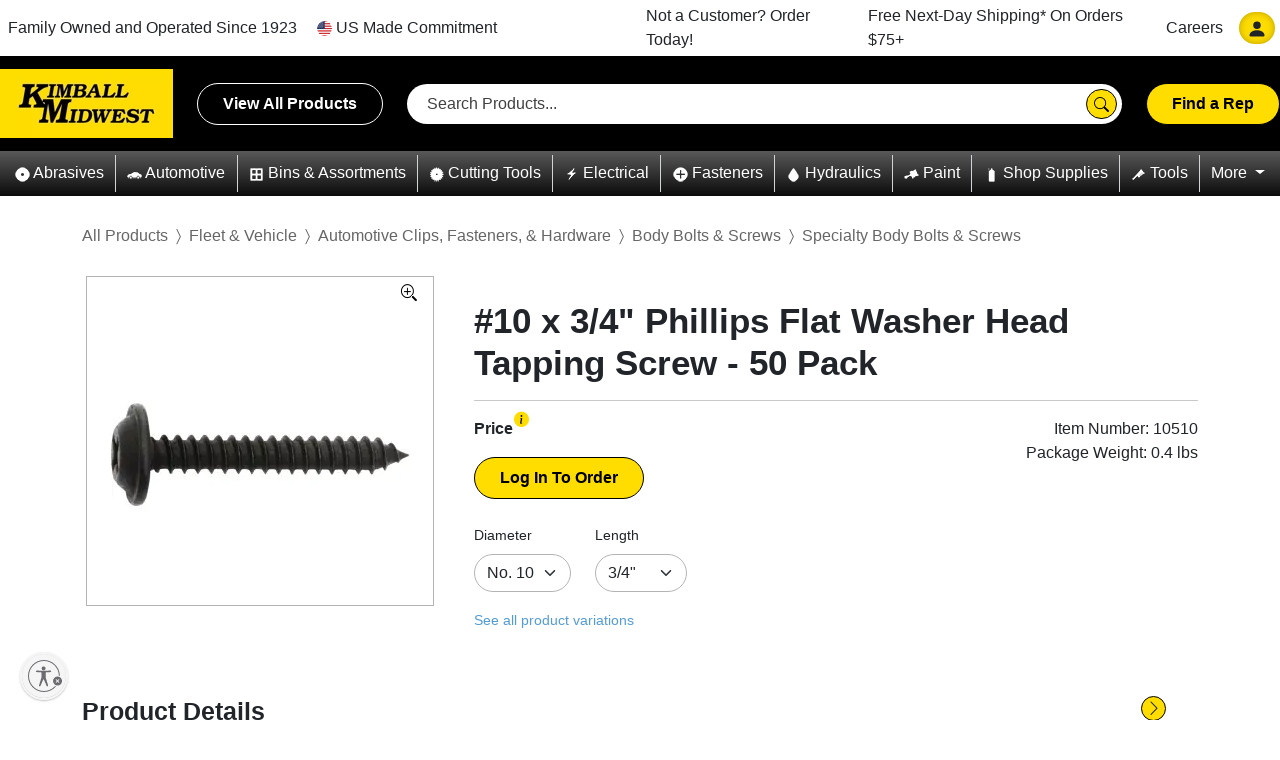

--- FILE ---
content_type: text/html; charset=utf-8
request_url: https://www.kimballmidwest.com/10510
body_size: 28332
content:
<!DOCTYPE html>
<html class="no-js en-us" lang="en-us">
<head>
        <link rel="canonical" href="https://www.kimballmidwest.com/10510" />

    <meta charset="utf-8">
<link rel="Shortcut Icon" type="image/x-icon" href="/static/img/KM_ico.ico">

<meta http-equiv="X-UA-Compatible" content="IE=edge,chrome=1">
<meta name="viewport" content="width=device-width, minimum-scale=0.5, maximum-scale=2.0, user-scalable=yes, initial-scale=1.0">
<meta name="HandheldFriendly" content="true">
<meta name="mobile-web-app-capable" content="yes">
<meta name="apple-touch-fullscreen" content="yes">

    

    <title>#10 x 3/4&quot; Phillips Flat Washer Head Tapping Screw - 50 Pack - Kimball Midwest</title>

    <script type="text/javascript" src="/ruxitagentjs_ICANQVfhqrux_10327251022105625.js" data-dtconfig="rid=RID_211785915|rpid=-1790068528|domain=kimballmidwest.com|reportUrl=/rb_bf83079mlp|app=da1b0139d5c30295|owasp=1|featureHash=ICANQVfhqrux|msl=153600|srsr=0|rdnt=1|uxrgce=1|cuc=bxbursbt|srms=2,1,0,0%2Ftextarea%2Cinput%2Cselect%2Coption;0%2Fdatalist;0%2Fform%20button;0%2F%5Bdata-dtrum-input%5D;0%2F.data-dtrum-input;1%2F%5Edata%28%28%5C-.%2B%24%29%7C%24%29|mel=100000|dpvc=1|md=mdcc1=a#mini-cart ^rb div ^rb p ^rb span:nth-child(2),mdcc2=a#my-account-link-main-nav ^rb span,mdcc3=a#mini-cart ^rb div ^rb p ^rb span:nth-child(2),mdcc4=cUserName,mdcc5=cUserName|lastModification=1765280972992|tp=500,50,0|srbbv=2|agentUri=/ruxitagentjs_ICANQVfhqrux_10327251022105625.js"></script><link href="/static/kendoui/css/bundle?v=DL05zPpR8IbIAkODO9RnGTzf1lctIq5YYhZTd6_jpeE1" rel="stylesheet"/>

    <link href="/static/kendoui/css/font-icons/font-bundle?v=9-SK2-2iCxIzdCA1hzZbUziajNxSj02Xgr-xlJTSf6Q1" rel="stylesheet"/>

    <link href="/static/css/bootstrap.min.css" rel="stylesheet"/>

    <link href="/static/fonts/bootstrap-icons.min.css" rel="stylesheet"/>

    <link href="/static/bundles/css?v=m6GfNp0pMw6sfmHomXFp6LXgVPjKxKcAHIIKKmN17sM1" rel="stylesheet"/>

    <link rel="stylesheet" href="https://cdn.jsdelivr.net/npm/bootstrap-icons@1.3.0/font/bootstrap-icons.css">
    
    <script type="text/javascript" src="/static/js/jquery-3.6.0.min.js"></script>
    <script type="text/javascript" src="/static/js/js.cookie.min.js"></script>
    <script type="text/javascript" async src="https://play.vidyard.com/embed/v4.js"></script>
    <script src="/static/kendoui/js/bundle?v=APOnPYxeBGJqjf7yGpw_BCPcHvLNr3Q2gq1UWPgAqwA1"></script>

    
    <script type='text/javascript'>(function(w,d,s,l,i){w[l]=w[l]||[];w[l].push({'gtm.start': 
new Date().getTime(),event:'gtm.js'});var f=d.getElementsByTagName(s)[0], 
j=d.createElement(s),dl=l!='dataLayer'?'&l='+l:'';j.async=true;j.src= 
'https://www.googletagmanager.com/gtm.js?id='+i+dl;f.parentNode.insertBefore(j,f); 
})(window,document,'script','dataLayer','GTM-NW2HR8');
</script>
    <script>
        $(document).ready(function () {
            var ua = window.navigator.userAgent;
            var msie = ua.indexOf('MSIE ');
            var trident = ua.indexOf('Trident/');
            if (msie > 0 || trident > 0) {
                $.ajax({
                    type: 'GET',
                    url: '/Shared/ReturnUnsupportedBrowserHtml/',
                    success: function (result) {
                        $('#unsupportedBrowser').html(result);
                    }
                });
            }
        });
    </script>
    <script id="usntA40start" src="https://a40.usablenet.com/pt/c/kimballmidwest/cs-start" async></script>
    
    
    <script type="application/ld+json">
    { "@context": "https://schema.org/","@type": "Product","name": "#10 x 3/4" Phillips Flat Washer Head Tapping Screw - 50 Pack","image": "https://medialibrary.kimballmidwest.com/match/Product_Asset_Description/Product_Silo/Rank/001/Product_Number/10512/","description":"Special Sheet Metal Screws","brand": "Kimball Midwest","sku": "10510","offers": {"@type": "Offer","url": "https://www.kimballmidwest.com/10510","priceCurrency": "USD"}}
    </script>

    
</head>
<body>
    <script type="text/javascript">
    window.dataLayer = window.dataLayer || [];

    dataLayer.push({
        'event': 'dle_globalDataLoaded',
        'page': {
            'pageType': ''
        },
        'site': {
            'environment': 'https://www.kimballmidwest.com/'
        },
        'user': {
            'loginStatus': 'Logged Out',
            'visitorId': '1b177b0d-5a18-41b3-9d77-6892dea89f8b',
            'customerId': '',
            'accountId': '',
            'truePartner': 'False'
        }
    });
</script>

    <hidden id="hdnGTMPayload" style="display: none !important;">[&quot;{\&quot;currency\&quot;:\&quot;USD\&quot;,\&quot;value\&quot;:0.00,\&quot;coupon\&quot;:\&quot;\&quot;,\&quot;payment_type\&quot;:\&quot;\&quot;,\&quot;shipping_tier\&quot;:\&quot;\&quot;,\&quot;transaction_id\&quot;:\&quot;\&quot;,\&quot;items\&quot;:[{\&quot;item_id\&quot;:\&quot;10510\&quot;,\&quot;item_name\&quot;:\&quot;#10 x 3/4\\\&quot; Phillips Flat Washer Head Tapping Screw - 50 Pack\&quot;,\&quot;coupon\&quot;:\&quot;\&quot;,\&quot;discount\&quot;:0.0,\&quot;item_brand\&quot;:\&quot;\&quot;,\&quot;item_category\&quot;:\&quot;Fleet &amp; Vehicle\&quot;,\&quot;item_category2\&quot;:\&quot;Automotive Clips, Fasteners, &amp; Hardware\&quot;,\&quot;item_category3\&quot;:\&quot;Body Bolts &amp; Screws\&quot;,\&quot;item_category4\&quot;:\&quot;Specialty Body Bolts &amp; Screws\&quot;,\&quot;item_category5\&quot;:\&quot;\&quot;,\&quot;item_list_name\&quot;:\&quot;ProductDisplayPage\&quot;,\&quot;item_variant\&quot;:\&quot;\&quot;,\&quot;price\&quot;:0.0,\&quot;quantity\&quot;:1,\&quot;quantitypackage\&quot;:50}],\&quot;event\&quot;:\&quot;dle_coveoProdView\&quot;,\&quot;clearObject\&quot;:[\&quot;ecommerce\&quot;]}&quot;]</hidden>
<hidden id="hdnGTMCommercePayload" style="display: none !important;"></hidden>

    <noscript><iframe src="https://www.googletagmanager.com/ns.html?id=GTM-NW2HR8" 
height="0" width="0" style="display:none;visibility:hidden"></iframe></noscript>
    <div id="unsupportedBrowser"></div>

    <a href="#" name="pageTopAnchor"></a>
    <div id="ajaxUpdatePageScript" style="display: none;"></div>

    <div id="page">
        <!-- Header start -->
        
        <header>
    <div id="topHeaderNavigation">
        <nav class="navbar navbar-expand-xl container-xl">
            <!-- Brand -->
            <div class="d-xl-none d-inline-flex justify-content-around align-items-center py-2 w-100">
                <div class="navbar-brand p-0 ">
                    <a href="https://www.kimballmidwest.com/" class="logo">
                        <img class="img-fluid" src="/static/img/KM-logo.webp" alt="Kimball Midwest">
                    </a>
                </div>
                <div class="flex-grow-1">
                    <div class="input-group align-items-center sayt-search-form">
    <input class="form-control sayt-search-string" placeholder="Search Products..." autocomplete="off">
    <div class="input-group-append">
        <button type="submit" class="btn btn-primary search-button">
            <svg class="bi">
                <use xlink:href="/static/img/bootstrap-icons.svg#search" />
            </svg>
        </button>
    </div>

    <div class="sayt-search-results">
        <div>
            <div class="sayt-skus">
                <h5 class="sayt-section-header">Search by Kimball SKU</h5>
                <ul class="sayt-sku-results"></ul>
            </div>
            <div class="sayt-search-terms">
                <h5 class="sayt-section-header">Search Suggestions</h5>
                <ul class="sayt-search-term-results"></ul>
            </div>
        </div>
    </div>
</div>

                </div>
                <!-- Toggler -->
                <button class="navbar-toggler mobileIcon ms-2" type="button" data-bs-toggle="collapse" data-bs-target="#navbarCollapse" aria-controls="navbarCollapse" aria-expanded="false" aria-label="Toggle navigation">
                    <span class="navbar-toggler-icon"></span>
                    <div class="close-icon py-1">
                        <svg class="bi">
                            <use xlink:href="/static/img/bootstrap-icons.svg#x" />
                        </svg>
                    </div>
                </button>
            </div>

            <!-- Collapse -->
            <div class="navbar-collapse collapse" id="navbarCollapse" style="">
                

<ul class="navbar-nav align-items-xl-center">
    <style>

    #login-mobile-nav div a {
        width: 97%;
        text-align: center !important;
    }
</style>

<li class="nav-item d-xl-none" id="login-mobile-nav">
    <div class="text-center mt-2" id="login-mobile" onclick="mobileLoginClick()">
        <a class="btn white-btn nav-link" data-bs-toggle="collapse" data-bs-target="#login-mobile-form">
            Log In
        </a>
    </div>
    <div class="collapse pt-4 ms-2 me-4" id="login-mobile-form">
        

<style>
    #loginForm .form-control,
    #loginForm-mobile .form-control {
        border: none;
        border-bottom: 1px solid #ced4da;
        border-radius: 0;
    }
</style>

<h5 class="text-center mb-3">Log in to Kimball Midwest Online</h5>

<form id="loginForm-mobile" class="px-md-4">
    <div class="row mb-3">
        <div class="col-12">
            <input class="form-control" id="Username" name="Username" placeholder="Username" type="text" value="" />
        </div>
    </div>
    <div class="row mb-3">
        <div class="col-12">
            <input autocomplete="off" class="form-control" id="Password" name="Password" placeholder="Password" type="password" />
        </div>
    </div>
    <div class="row ms-1">
        <div class="col-2 form-check">
            <input class="form-check-input" id="RememberMe" name="RememberMe" type="checkbox" value="true" /><input name="RememberMe" type="hidden" value="false" />
            <label class="form-check-label">Remember</label>
        </div>
        <div class="col-10 text-end ps-5">
            <a href="#" class="blue-link js-forgot-pass" data-bs-toggle="collapse" data-bs-target=".js-password-reset-panel">Forgot Username</a>&nbsp;or
            <a href="#" class="blue-link js-forgot-pass" data-bs-toggle="collapse" data-bs-target=".js-password-reset-panel">Reset Password</a>
        </div>
    </div>
    <div class="js-login-error error-message row d-none my-4">
        <div class="col-1 slash-circle">
            <svg class="bi small-black ">
                <use xlink:href="/static/img/bootstrap-icons.svg#slash-circle" />
            </svg>
        </div>
        <div class="js-login-error-message col-11">

        </div>
    </div>
    <div class="my-3">
        <div class="text-center">
            <button type="submit" class="btn btn-primary js-login-btn">Log In</button>
        </div>
    </div>
</form>

<script>
    $(document).ready(function () {
        var frmName = "#loginForm-mobile";

        $(".js-login-btn", frmName).click(function(e) {
            e.preventDefault();
            loginformSubmit($(this));
        });
    });
</script>
    </div>
    <div class="collapse js-password-reset-panel pt-4 ms-2 me-4">
        <style>
    #forgotUsernameForm .form-control, #forgotUsernameForm-mobile .form-control,
    #forgotResetPasswordForm .form-control, #forgotResetPasswordForm-mobile .form-control {
        border: none;
        border-bottom: 1px solid #ced4da;
        border-radius: 0;
    }
</style>

<div class="mb-3 px-md-4 js-forgot-username">

    <form id=forgotUsernameForm-mobile>
        <input name="__RequestVerificationToken" type="hidden" value="wcu58kyhg7d4-yvIv3MkEjfwHAErkgnpWxO0FAiNzYp9jbdcg-s6Y3OxsFfp_Kps9wXhGMvRdLFmCV9DfEB3tbOuX0YOrvlCEpLTU1sQ3rc1" />
        <h5 class="text-center">Forgot Username</h5>
        <p>Oh nuts and bolts, having trouble with your username? Type the email address you used to create your login below and submit it. You'll quickly receive an email with next steps.</p>
        <div class="row mb-3">
            
            <div class="col-12">
                <input class="form-control js-forgot-email" email="true" id="forgotEmail" name="Email" placeholder="Email" required="true" type="email" value="" />
            </div>
        </div>
        <div class="js-forgot-error-message error-message row p-2 fade show">
            <div class="col-1 slash-circle">
                <svg class="bi small-black ">
                    <use xlink:href="/static/img/bootstrap-icons.svg#slash-circle" />
                </svg>
            </div>
            <div class="col-11">
                <span>It looks like we don't have this email address registered for Kimball Midwest Online. If you're an existing customer, you can <a class="blue-link js-create-login-link">create your online login</a> or contact our <a class="blue-link" href="/online-support" target="_blank">Kimball Midwest Online support team</a> for assistance.</span>
            </div>
        </div>
        <div class="mb-3 mt-3">
            <div class="text-center">
                <input type="submit" value="Request Username" class="btn btn-primary js-forgot-button">
                <input type="button" value="Cancel" class="btn btn-primary js-cancel-button">
            </div>
        </div>
    </form>
</div>

<div class="js-forgot-success-message collapse container">
    <h5 class="text-center mb-4">Thank you for your interest in access kimballmidwest.com.</h5>
    <p class="text-center">If you have a username associated with the email address you submitted, you will receive an email shortly. We look forward to serving you soon!</p>
</div>

<div class="mb-3 px-md-4 collapse js-reset-password">

    <form id=forgotResetPasswordForm-mobile>
        <input name="__RequestVerificationToken" type="hidden" value="RCR2QcghNslnXrR62NWl-MRAmyrKgVpIz8eSZMmr1GpBT0lShuKGNHGCUKq_vUkNrW3w8RtNmWg-i4XW70eGxMuSYA1bGdLKo6dfnH3c_Ds1" />

        <h5 class="text-center">Reset Password</h5>
        <p>Oh nuts and bolts, having trouble with your password? Type the email address you used to create your login below. You'll quickly receive an email with next steps.</p>
        <div class="row mb-3">
            
            <div class="col-12">
                <input class="form-control js-reset-email" email="true" id="resetEmail" name="Email" placeholder="Email" required="true" type="email" value="" />
            </div>
        </div>
        <div class="js-reset-error-message error-message row p-2 fade show">
            <div class="col-1 slash-circle">
                <svg class="bi small-black ">
                    <use xlink:href="/static/img/bootstrap-icons.svg#slash-circle" />
                </svg>
            </div>
            <div class="col-11">
                <span>It looks like we don't have this email address registered for Kimball Midwest Online. If you're an existing customer, you can <a class="blue-link js-create-login-link">create your online login</a> or contact our <a class="blue-link" href="/online-support" target="_blank">Kimball Midwest Online support team</a> for assistance.</span>
            </div>
        </div>
        <div class="mb-3 mt-3">
            <div class="text-center">
                <input type="submit" value="Reset Password" class="btn btn-primary js-reset-button">
                <input type="button" value="Cancel" class="btn btn-primary js-cancel-button">
            </div>
        </div>
    </form>
</div>

<div class="js-reset-success-message collapse container">
    <h5 class="text-center mb-4">Thank you for your interest in access kimballmidwest.com.</h5>
    <p class="text-center">If you have a username associated with the email address you submitted, you will receive an email shortly to allow you to reset your password. We look forward to serving you soon!</p>
</div>

<script>
    $(document).ready(function () {
        $(".js-reset-error-message").hide();
        $(".js-forgot-error-message").hide();
        var errorElementClass = 'has-error';
        var forgotUsernameForm = $("#forgotUsernameForm-mobile");
        var forgotPasswordForm = $("#forgotResetPasswordForm-mobile");

        forgotUsernameForm.validate({
            errorPlacement: function (error, element) {
                $('#forgotUsernameForm-mobile .js-error div.errors').html(error[0].innerHTML);
            },
            highlight: function (element) {
                var row = $(element.parentNode.parentNode);
                row.addClass(errorElementClass);
                row.find('.error').html(' *');
                $('#forgotUsernameForm-mobile .js-error .validation-messages').html('');
            },
            unhighlight: function (element) {
                var row = $(element.parentNode.parentNode);
                row.removeClass(errorElementClass);
                row.find('.error').html('');
                if ($('#forgotUsernameForm-mobile .has-error').length == 0) {
                    $('#forgotUsernameForm-mobile .js-error div.errors').html('');
                }
            },
            messages: {
                Email: {
                    required: "* Required",
                    email: "* Invalid email address."
                }
            }
        });

        forgotPasswordForm.validate({
            errorPlacement: function (error, element) {
                $('#forgotResetPasswordForm-mobile .js-error div.errors').html(error[0].innerHTML);
            },
            highlight: function (element) {
                var row = $(element.parentNode.parentNode);
                row.addClass(errorElementClass);
                row.find('.error').html(' *');
                $('#forgotResetPasswordForm-mobile .js-error .validation-messages').html('');
            },
            unhighlight: function (element) {
                var row = $(element.parentNode.parentNode);
                row.removeClass(errorElementClass);
                row.find('.error').html('');
                if ($('#forgotResetPasswordForm-mobile .has-error').length == 0) {
                    $('#forgotResetPasswordForm-mobile .js-error div.errors').html('');
                }
            },
            messages: {
                Email: {
                    required: "* Required",
                    email: "* Invalid email address."
                }
            }
        });

        //Reset Button click
        $(".js-reset-button").click(function (e) {
            var email = $("#forgotResetPasswordForm-mobile .js-reset-email")[0].value;
            e.preventDefault();
            var recoverMsg;

            $.ajax({
                type: "POST",
                url: '/LoginPage/ResetPassword/',
                data: JSON.stringify({ email: email }),
                async: false,
                contentType: "application/json",
                success: function (data) {
                    recoverMsg = data.successMessage;
                    sendGTMPayloadToDataLayer(data.GTMPayload);
                }
            });
            if (recoverMsg != '') {
                $(".js-reset-password").removeClass("show").addClass('collapse');
                $(".js-reset-success-message").show();
                $(".js-new-customer").replaceWith("<span class='js-new-customer'>Want to try logging in again? <a class='btn btn-primary ms-3 js-open-login' onclick='openLogin(true);'>Log In</a></span>");
            } else {
                $(".js-reset-success-message").hide();
                $(".js-reset-error-message").show();
            }

        });

        //Cancel Button click
        $(".js-cancel-button").click(function (e) {
            $(".js-password-reset-panel").collapse('hide');
            $(".js-password-forgot-panel").collapse('hide');
            $('.js-login-error').addClass('d-none');
            $('.validateAccount-error').addClass('d-none');
            $("#login-panel").addClass('show');
            $('#wndLogin').data('kendoWindow').setOptions({ width: 700, height: 800 });
        });

        //Forgot Button click
        $(".js-forgot-button").click(function(e) {
            var email = $("#forgotUsernameForm-mobile .js-forgot-email")[0].value;
            e.preventDefault();
            var recoverMsg;

            $.ajax({
                type: "POST",
                url: '/LoginPage/ForgotUsername/',
                data: JSON.stringify({ email: email }),
                async: false,
                contentType: "application/json",
                success: function (data) {
                    recoverMsg = data.successMessage;
                    sendGTMPayloadToDataLayer(data.GTMPayload);
                }
            });
            if (recoverMsg != '') {
                $(".js-forgot-username").removeClass("show").addClass('collapse');
                $(".js-forgot-success-message").show();
                $(".js-new-customer").replaceWith("<span class='js-new-customer'>Want to try logging in again? <a class='btn btn-primary ms-3 js-open-login' onclick='openLogin(true);'>Log In</a></span>");
            } else {
                $(".js-forgot-success-message").hide();
                $(".js-forgot-error-message").show();
            }
        });

        //Function to hide ForgotUsername /ResetPassword Panel and redirects to Create Login
        $(".js-create-login-link").click(function () {
            $(".js-password-reset-panel").collapse('hide');
            //check for mobile/desktop view
            if ('True' === "true") {
                $("#validate-acct-mobile-form").collapse('show');
                return;
            }
            $("#login-panel").addClass('show');
            $('#wndLogin').data('kendoWindow').setOptions({ width: 700, height: 800 });
        });

    });
</script>
    </div>
    <div class="collapse pt-4 ms-2 me-4 js-mobile-password-change-panel">
        <style>

    #passwordChangeForm .form-control, #passwordChangeForm-mobile .form-control {
        border: none;
        border-bottom: 1px solid #ced4da;
        border-radius: 0;
    }
</style>


<form id="passwordChangeForm-mobile" class="px-md-4">
    <div class="text-center mb-3">
        <h5>
            <svg class="bi small-black">
                <use xlink:href="/static/img/bootstrap-icons.svg#key-fill" />
            </svg> Password Requires Updating
        </h5>
    </div>
    <p>Your password has expired and needs to be updated before proceeding.</p>
    <div class="mb-3 row">
        <div class="col-12">
            <input autocomplete="off" class="form-control" id="resetCurrentPassword" name="CurrentPassword" placeholder="Temporary Password*" required="true" type="password" />
            

        </div>
    </div>
    <div class="mb-3 row">
        <div class="col-12">
            <input autocomplete="off" class="form-control" id="resetPassword" minlength="8" name="Password" placeholder="New Password*" required="true" type="password" />
            
        </div>
    </div>
    <div class="mb-3 row">
        <div class="col-12">
            <input autocomplete="off" class="form-control" equalTo="#Password" id="resetConfirmPassword" name="ConfirmPassword" placeholder="Confirm New Password*" required="true" type="password" />
            

        </div>
    </div>
    <div class="js-password-change-error error-message row d-none my-4">
        <div class="col-1 slash-circle">
            <svg class="bi small-black mt-0">
                <use xlink:href="/static/img/bootstrap-icons.svg#slash-circle" />
            </svg>
        </div>
        <div class="js-password-change-error-message col-11">

        </div>
    </div>
    <div class="row my-3 text-end">
        <div class="col-8">
            <button type="submit" class="btn btn-primary js-update-password">Update Password</button>
        </div>
        <div class="col-4 mt-2">
            <a href="#" class="js-remind-me-later">Remind Me Later</a>
        </div>
    </div>
</form>

<script>
    $(document).ready(function ($) {

        doInit();

        $(".js-remind-me-later").click(function (e) {
            location.reload();
        });

        //Reload page on popup close button click, since user already logged in
        $('.k-window-titlebar-actions').click(function (e) {
            if ($(".js-password-change-panel").hasClass("show"))
                location.reload();
        });

        $(".js-update-password").click(function (e) {
            e.preventDefault();
            var frmpasswordChange =  $("#passwordChangeForm-mobile");
            var frmSerialized = frmpasswordChange.serializeObject();
            var recoverMsg;

            $.ajax({
                type: "POST",
                url: '/PasswordChangePage/ChangePassword/',
                data: JSON.stringify(frmSerialized),
                dataType: 'text',
                async: false,
                contentType: "application/json",
                success: function (data) {
                    recoverMsg = data;
                    if (recoverMsg !== "") {
                        $('.js-password-change-error-message').html(recoverMsg);
                        $('.js-password-change-error').removeClass('d-none');
                    }
                    else
                        location.reload();
                }
            });


        });

        function doInit() {
            var errorElementClass = 'has-error';

            $.mockjax({
                url: "password.regex",
                response: function (valid8or) {
                    this.responseText =
                        (new RegExp(/^(?=.*[a-z])(?=.*[A-Z])(?=.*\d)[a-zA-Z\d\u2000-\u206F\u2E00-\u2E7F\\'!"#$%&()*+,\-.\/:;<=>?@\[\]^_`{|}~]{8,}$/).test(valid8or.data.Password) ==
                            true)
                            ? "true"
                            : "false";
                },
                responseTime: 500
            });


            $('#passwordChangeForm-mobile').validate({
                errorPlacement: function (error, element) {
                    element.parent().append(error);
                },
                highlight: function (element) {
                    $(element.parentNode.parentNode).addClass(errorElementClass);
                },
                unhighlight: function (element) {
                    $(element.parentNode.parentNode).removeClass(errorElementClass);
                    if ($('#passwordChangeForm-mobile .has-error').length == 0) {
                        $('#passwordChangeForm-mobile div.errors').html("");
                    }
                },
                errorElement: "span",
                rules: {
                    Password: {
                        remote: "password.regex"
                    },
                    ConfirmPassword: {
                        required: "#passwordChangeForm-mobile #Password:filled",
                        equalTo: "#passwordChangeForm-mobile #Password"
                    }
                },
                messages: {
                    Password: {
                        required: "Please enter new password.",
                        minlength: "Passwords must be at least 8 characters long.",
                        remote: "Passwords must contain at least one uppercase letter, one lowercase letter and one number, and may contain special characters."
                    },
                    ConfirmPassword: {
                        required: "Please repeat your password.",
                        equalTo: "Please repeat your password."
                    },
                    CurrentPassword: {
                        required: "Please enter temporary password."
                    }
                }
            });
        }
    });
</script>

    </div>
    <div class="text-center mt-2" id="validate-acct-mobile" onclick="mobileCreateLoginClick();">
        <a class="btn white-btn nav-link" data-bs-toggle="collapse" data-bs-target="#validate-acct-mobile-form">
            Create Online Login
        </a>
    </div>
    <div class="collapse pt-4 ms-2 me-4" id="validate-acct-mobile-form">
        <style>
    #validateAcctForm .form-control {
        border: none;
        border-bottom: 1px solid #ced4da;
        border-radius: 0;
    }
    #validateAcctForm-mobile .form-control {
        border: none;
        border-bottom: 1px solid #ced4da;
        border-radius: 0;
    }
</style>


<input type="hidden" id="accountQueryString" />
<input type="hidden" id="phoneQueryString" />

<h5 class="text-center">Create Your Kimball Midwest Online Login</h5>
<form id="validateAcctForm-mobile" class="px-md-4">
    <p>If you're already a Kimball Midwest customer, but have not created your online login, enter your account number and either your account phone number or billing zip code below.</p>
    <div class=" row mb-3">
        <div class="col-12 px-0 px-sm-1">
            
            <input class="form-control" id="AccountNumber" name="AccountNumber" placeholder="Account Number" type="text" value="" />
        </div>
    </div>
    <div class=" row">
        <div class="col-5 px-0 px-sm-1">
            
            <input class="form-control" id="MainPhoneNumber" minlength="10" name="MainPhoneNumber" placeholder="Account Phone" type="text" value="" />
        </div>
        <div class="col-2 text-center fw-bold">OR</div>
        <div class="col-5 px-0 px-sm-1">
            
            <input class="form-control" id="ZipCode" minlength="5" name="ZipCode" placeholder="Billing Zip Code" type="text" value="" />
        </div>
    </div>
    <div class="validateAccount-error error-message row d-none my-4">
            <div class="col-1 slash-circle">
                <svg class="bi small-black ">
                    <use xlink:href="/static/img/bootstrap-icons.svg#slash-circle" />
                </svg>
            </div>
            <div class="validateAccount-error-message col-11">

            </div>
        </div>
        <div class="my-3">
        <div class="text-center">
            <button type="submit" class="btn btn-primary btnCreateLogin">Create Login</button>
        </div>
    </div>
</form>

<script>
    $(document).ready(function () {
        if ($("#accountQueryString") !== null) {
            $("#AccountNumber").val($("#accountQueryString").val());
        }

        if ($("#phoneQueryString") !== null) {
            $("#MainPhoneNumber").val($("#phoneQueryString").val());
        }

        $('.btnCreateLogin').on('click', function (e) {
            e.preventDefault();
            var frmCreateLogin = $("#validateAcctForm-mobile");
            var frmSerialized = frmCreateLogin.serializeObject();
            // Hide the main login error message if it is currently visible
            $('.js-login-error').addClass('d-none');

            $.ajax({
                type: "POST",
                contentType: "application/json",
                url: '/LoginPage/Validate/',
                data: JSON.stringify(frmSerialized),
                success: function (response) {
                    if (response.length > 0) {
                        $('.validateAccount-error-message').html(response);
                        $('.validateAccount-error').removeClass('d-none');
                        $('#wndLogin').data('kendoWindow').setOptions({ width: 700, height: 910 });
                        $(".js-new-customer").replaceWith("<span class='js-new-customer'>Not a Kimball Midwest customer? <a class='btn btn-primary ms-3' href='/request-an-account'>Register</a></span>");
                    } else {
                        if ('validateAcctForm-mobile' === 'validateAcctForm-mobile') {
                            $('#hiddenAcctNumber-mobile').val(frmSerialized.AccountNumber);
                            $('#hiddenPhoneNumber-mobile').val(frmSerialized.MainPhoneNumber);
                            $('#hiddenZipCode-mobile').val(frmSerialized.ZipCode);
                        } else {
                            $('#hiddenAcctNumber').val(frmSerialized.AccountNumber);
                            $('#hiddenPhoneNumber').val(frmSerialized.MainPhoneNumber);
                            $('#hiddenZipCode').val(frmSerialized.ZipCode);
                        }
                        $("#login-panel").collapse('hide');
                        $("#validate-acct-mobile-form").collapse('hide');
                        $(".js-create-login-panel").collapse('show');
                        $(".js-new-customer").replaceWith("<span class='js-new-customer'></span>");
                    }
                }
            });
        });
    });
</script>

    </div>
    <div class="collapse js-create-login-panel pt-4 ms-2 me-4">
        <style>
    #createLoginForm .form-control {
        border: none;
        border-bottom: 1px solid #ced4da;
        border-radius: 0;
    }

    #createLoginForm-mobile .form-control {
        border: none;
        border-bottom: 1px solid #ced4da;
        border-radius: 0;
    }

    .field-info {
        font-size: smaller;
    }
</style>



<h5 class="text-center mb-3">Create Your Kimball Midwest Online Login</h5>
<form id="createLoginForm-mobile" class="px-md-4">
    
    <input id="hiddenAcctNumber-mobile" name="AccountNumber" type="hidden" value="" />
    <input id="hiddenPhoneNumber-mobile" name="MainPhoneNumber" type="hidden" value="" />
    <input id="hiddenZipCode-mobile" name="ZipCode" type="hidden" value="" />

    <div class="my-1 pt-3 row">
        <div class="col-12">
            <input class="form-control" id="CreateUserName" minlength="4" name="Username" placeholder="Create Username*" required="true" type="text" value="" />
            <p class="field-info">Your username must be unique.  A popular option is using your email address.</p>
            
        </div>
    </div>
    <div class="mb-1 row">
        <div class="col-12">
            <input autocomplete="off" class="form-control" id="CreatePassword" minlength="8" name="Password" placeholder="New Password*" required="true" type="password" />
            <p class="field-info">Your password must include at least one uppercase letter, one lowercase letter, one number and be eight or more characters long.</p>
            
        </div>
    </div>
    <div class="mb-3 row">
        <div class="col-12">
            <input autocomplete="off" class="form-control" equalTo="#CreatePassword" id="ConfirmPassword" name="ConfirmPassword" placeholder="Re-enter New Password*" required="true" type="password" />
            
        </div>
    </div>
    <div class="mb-3 row">
        <div class="col-12">
            <input class="form-control" id="FirstName" name="FirstName" placeholder="First Name*" required="true" type="text" value="" />
            
        </div>
    </div>
    <div class="mb-3 row">
        <div class="col-12">
            <input class="form-control" id="LastName" name="LastName" placeholder="Last Name*" required="true" type="text" value="" />
            
        </div>
    </div>
    <div class="mb-3 row">
        <div class="col-12">
            <input class="form-control" email="true" id="createEmail" name="Email" placeholder="Email*" required="true" type="email" value="" />
            
        </div>
    </div>
    <div class="mb-3 row">
        <div class="col-12">
            <input class="form-control" id="Phone" name="Phone" placeholder="Phone" type="text" value="" />
            
        </div>
    </div>
    <div class="ms-1 my-3 row">
        <div class="col-12 form-check">
            <input class="form-check-input" id="HasAcceptedTerms" name="HasAcceptedTerms" type="checkbox" value="true" /><input name="HasAcceptedTerms" type="hidden" value="false" />
            <label class="form-check-label">I agree to Kimball Midwest's <a href="/TermsAndConditions" target="_blank">Terms and Conditions.</a></label>
        </div>
    </div>
    <div class="ms-1 my-3 row">
        <div class="col-12 form-check">
            <input checked="checked" class="form-check-input" id="HasOptedInEmailList" name="HasOptedInEmailList" type="checkbox" value="true" /><input name="HasOptedInEmailList" type="hidden" value="false" />
            <label class="form-check-label">Sign me up for Kimball Midwest emails.</label>
        </div>
    </div>
    <div class="createLogin-error error-message row d-none my-4">
        <div class="col-1 slash-circle">
            <svg class="bi small-black ">
                <use xlink:href="/static/img/bootstrap-icons.svg#slash-circle" />
            </svg>
        </div>
        <div class="js-createLogin-error-message col-11">

        </div>
    </div>
    <div class="my-3">
        <div class="text-center">
            <button type="submit" class="btn btn-primary btnCreateLoginMain">Create Login</button>
        </div>
    </div>
</form>

<script>
    $(document).ready(function ($) {
        var errorElementClass = 'has-error';
        //Populates form field data with provided account details.
        function getUrlVars() {
            var vars = {}; // Use an object instead of an array
            var queryString = window.location.href.split('?')[1]; // Get query string after "?"
            if (!queryString) return vars; 

            var hashes = queryString.split('&'); // Split query params

            for (var i = 0; i < hashes.length; i++) {
                var hash = hashes[i].split('=');
                var key = decodeURIComponent(hash[0]); // Decode key
                var value = hash[1] ? decodeURIComponent(hash[1]) : ''; // Decode value or set empty
                vars[key] = value; // Store key-value pair
            }

            return vars;
        }

        var get = getUrlVars();
        if (get.account != null || get.phone != null) {
            document.getElementById('AccountNumber').value = get.account;
            document.getElementById('MainPhoneNumber').value = get.phone;
        }

        $.mockjax({
            url: "password.regex",
            response: function (valid8or) {
                this.responseText =
                    (new RegExp(/^(?=.*[a-z])(?=.*[A-Z])(?=.*\d)[a-zA-Z\d\u2000-\u206F\u2E00-\u2E7F\\'!"#$%&()*+,\-.\/:;<=>?@\[\]^_`{|}~]{8,}$/).test(valid8or.data.Password) ===
                        true)
                        ? "true"
                        : "false";
            },
            responseTime: 500
        });

        $('#createLoginForm-mobile').validate({
            errorPlacement: function (error, element) {
                $('#wndLogin').data('kendoWindow').setOptions({ width: 700, height: 910 });
                element.parent().append(error);
            },
            highlight: function (element) {
                $(element.parentNode.parentNode).addClass(errorElementClass);
            },
            unhighlight: function (element) {
                $(element.parentNode.parentNode).removeClass(errorElementClass);
                if ($('#createLoginForm-mobile .has-error').length == 0) {
                    $('#createLoginForm-mobile div.errors').html("");
                }
            },
            errorElement: "span",
            rules: {
                Password: {
                    remote: "password.regex"
                },
                ConfirmPassword: {
                    required: "#createLoginForm-mobile #CreatePassword:filled",
                    equalTo: "#createLoginForm-mobile #CreatePassword"
                }
            },
            messages: {
                Password: {
                    required: "Please enter a password.",
                    minlength: "Passwords must be at least 8 characters long.",
                    remote: "Passwords must contain at least one uppercase letter, one lowercase letter and one number, and may contain special characters."
                },
                ConfirmPassword: {
                    required: "Please repeat your password.",
                    equalTo: "Please repeat your password."
                },
                Email: {
                    email: "Invalid email address."
                }
            }
        });

        //Create Login button click after validation
        $(".btnCreateLoginMain").click(function (e) {
            var frmCreateLogin = $("#createLoginForm-mobile");
            var frmSerialized = frmCreateLogin.serializeObject();
            e.preventDefault();
            delete frmSerialized.HasOptedInEmailList;
            delete frmSerialized.HasAcceptedTerms;

            frmSerialized.HasAcceptedTerms = !!$('#HasAcceptedTerms:checked').length;
            frmSerialized.HasOptedInEmailList = !!$('#HasOptedInEmailList:checked').length;

            $.ajax({
                type: "POST",
                contentType: "application/json",
                url: '/AccountValidationPage/CreateLogin/',
                data: JSON.stringify(frmSerialized),
                success: function (response) {
                    if (response.CreateLoginErrorMessage !== "") {
                        if (response.CreateLoginErrorMessage.includes('username')) {
                            $('#CreateUserName').css('color', 'red');
                        } else if(response.CreateLoginErrorMessage.includes('password')) {
                            $('#CreatePassword').css('color', 'red');
                        }
                        $('.js-createLogin-error-message').html(response.CreateLoginErrorMessage);
                        $('.createLogin-error').removeClass('d-none');
                        $('#wndLogin').data('kendoWindow').setOptions({ width: 700, height: 900 });
                    } else {
                        if (response.FeedbackMessage.includes('approval')) {
                            $(".js-approvalRequired-message").html(response.FeedbackMessage);
                            $('.js-approvalRequired-message').removeClass('d-none');
                        }
                        $(".js-create-login-panel").collapse('hide');
                        $(".js-createLoginsuccess-panel").collapse('show');
                        $('#wndLogin').data('kendoWindow').setOptions({ width: 700, height: 650 });
                        $(".js-new-customer").replaceWith("<span class='js-new-customer'>Access Kimball Midwest Online <a class='btn btn-primary ms-3 js-open-login' onclick='openLogin(true);'>Log In</a></span>");
                    }
                    sendGTMPayloadToDataLayer(response.GTMPayload);
                }
            });
        });
    });
</script>
    </div>
    <div class="collapse js-createLoginsuccess-panel pt-4 ms-2 me-4">
        <h5 class="text-center mb-3">Thank you for requesting a kimballmidwest.com account.</h5>
<form id="createLoginSuccessForm" class="p-md-5">
    <p class="js-approvalRequired-message d-none">

    </p>
    <p>
        Our website is just another way for you to access the Kimball Midwest Experience anytime, anywhere. This login will allow you to:
    </p>
    <ul>
        <li>Browse 55,000+ products</li>
        <li>Place online orders</li>
        <li>View and pay invoices</li>
        <li>Track packages</li>
        <li>Obtain Safety Data Sheets</li>
        <li>Watch product videos</li>
        <li>And more</li>
    </ul>
    <p>
        Thank you for being a Kimball Midwest customer. We look forward to serving you soon!
    </p>
</form>
    </div>
    <div class="text-center my-2">
        <a class="btn white-btn nav-link" href="/request-an-account" type="button">
            Not a Kimball Midwest Customer?
        </a>
    </div>
</li>

<script>
    $(document).ready(function () {
        $('.js-forgot-pass').on('click', function () {
            $("#login-mobile-form").removeClass("show").addClass('collapse');
            $("#validate-acct-mobile-form").removeClass("show").addClass('collapse');
            $(".js-reset-success-message").hide();
            $(".js-forgot-success-message").hide();
            var forgotOrReset = this.innerHTML;
            if (forgotOrReset === "Reset Password") {
                $(".js-reset-password").addClass('show');
                $(".js-forgot-username").removeClass("show").addClass('collapse');
            } else {
                $(".js-forgot-username").addClass('show');
                $(".js-reset-password").removeClass("show").addClass('collapse');
            }
        });

        $('.btnCreateLoginMain').on('click', function () {
            $("#login-mobile-form").removeClass("show").addClass('collapse');
            $("#validate-acct-mobile-form").removeClass("show").addClass('collapse');
        });
    });
</script>


            <li class="nav-item d-xl-none ps-xl-1 ps-xxl-4">
                    <a class="nav-link" target="_self" href="/">
        Home
    </a>

            </li>
            <li class="nav-item d-xl-none ps-xl-1 ps-xxl-4">
                    <a class="nav-link" data-bs-toggle="offcanvas" data-bs-target="#mobileCategoryMegaMenu" aria-controls="mobileCategoryMegaMenu">
        Product Categories
    </a>

            </li>
            <li class="nav-item  ">
                    <a class="nav-link" target="_self" href="/Careers/Mission-Vision-Values/Leadership_Team">
        Family Owned and Operated Since 1923
    </a>

            </li>
            <li class="nav-item  ps-xl-1 ps-xxl-4">
                    <a class="nav-link" target="_self" href="/about-us">
            <img class="img-fluid rounded-circle" src=/contentassets/342be97b7cb741f5986a39da0eb9ec6e/flag-navicon-15x15.png />
        US Made Commitment
    </a>

            </li>
</ul>
<ul class="navbar-nav justify-content-end align-items-xl-center">
            <li class="nav-item ">
                    <a class="nav-link" target="_self" href="/request-an-account">
        Not a Customer? Order Today!
    </a>

            </li>
            <li class="nav-item ps-xl-1 ps-xxl-4">
                    <a class="nav-link" target="_self" href="/free-next-day-shipping">
        Free Next-Day Shipping* On Orders $75+
    </a>

            </li>
            <li class="nav-item ps-xl-1 ps-xxl-4">
                    <a class="nav-link" target="_self" href="/Careers">
        Careers
    </a>

            </li>


    <li class="nav-item ps-xl-2">
        <style>
    #my-account-link-main-nav svg {
        height: 23px !important;
        width: 23px !important;
    }

    #my-account-link-sticky-nav svg {
        height: 35px !important;
        width: 35px !important;
    }

    #my-account-flyout p {
        padding: 1rem 0 0 .5rem;
        margin-bottom: 0;
        text-decoration: underline;
        font-size: 12px;
        font-weight: bold;
    }

    .vl {
        border-left: 1px solid black;
    }

    rect {
        width: 100%;
        height: 100%;
        opacity: 0;
    }
</style>

    <a class="nav-link header-icon login" onclick="openLogin(true);">
        <svg class="bi">
            <use xlink:href="/static/img/bootstrap-icons.svg#person-fill" />
        </svg>
    </a>
<script type="text/javascript">
    $(document).ready(function() {
        $('#subNavDropdown-linkedAccts-main-nav').click(function (e) {
            if ($("#divMenuAccountList-main-nav").hasClass("d-none") === true) {
                $("#divMenuAccountList-main-nav").removeClass("d-none");
                $("#divMenuAccountList-main-nav").addClass("vl");
            }
            else {
                $("#divMenuAccountList-main-nav").addClass("d-none");
                $("#divMenuAccountList-main-nav").addClass("vl");
            }
            e.stopPropagation();
            e.preventDefault();
        });

        $('#my-account-dropdown-main-nav').on('hide.bs.dropdown', function () {
            $("#divMenuAccountList-main-nav").addClass("d-none");
            $("#divMenuAccountList-main-nav").removeClass("vl");
        });
    });
</script>
    </li>


        <li class="nav-item ps-0 d-xl-none">

        <a class="btn" type="button" onclick="window.location.href = '/FindARep'; sendGTMCTAClickPayloadToDataLayer('top navigation','Find a Rep');">
            Find a Rep
        </a>
    </li>

</ul>
<div id="mobileMegaMenuContainer" class="d-xl-none">
    <div class="offcanvas offcanvas-top custom-offcanvas" tabindex="-1" data-bs-scroll="true" data-bs-backdrop="false" id="mobileCategoryMegaMenu">
        <div class="offcanvas-header btn-back d-flex align-items-center" data-bs-dismiss="offcanvas" aria-label="Close">
            <i class="bi bi-chevron-left"></i>
            <span class="ms-2">Categories</span>
        </div>
        <div id="all-products-menu" class="offcanvas-body p-0">
            <style>

    .canvas-border-bottom {
        border-bottom: 1pt solid #D8D8D8;
    }

    .canvas-grid-border-bottom {
        border-radius: 0px;
        border-bottom: 1px solid !important;
    }
    /* === Desktop === */
    @media (min-width: 1200px) {
        #canvasColumnWrapper {
            display: flex;
            flex-direction: row;
            overflow-x: auto;
            height: 100%
        }

        #categoryMegaMenu {
            display: flex !important;
            flex-grow: 1;
            max-width: 1200px;
            width: auto !important;
        }

        .canvas-level {
            min-width: 240px;
            max-width: 300px;
            padding: 1px;
            border-right: 1px solid #ddd;
        }

        #categoryMegaMenu .offcanvas-body {
            border-right: 1pt solid #D8D8D8 !important;
            overflow-x: hidden !important;
            max-width: 100%;
            word-wrap: break-word;
        }

        #categoryMegaMenu .list-group-item {
            border: none;
            border-bottom: 1pt solid #D8D8D8;
            width: 100%;
            cursor: pointer;
            display: flex !important;
            border-radius: 0 !important;
            justify-content: space-between;
            align-items: center;
            height: 60px;
        }

            #categoryMegaMenu .list-group-item:last-child {
                border-bottom: 1pt solid #D8D8D8;
            }

            #categoryMegaMenu .list-group-item:hover,
            .active-category {
                background-color: #EAEAEA;
                text-decoration: underline;
            }
    }
    /* === Mobile === */
    @media (max-width: 1199px) {
        #canvasColumnWrapper {
            flex-direction: column !important;
            overflow-x: hidden;
            height: auto;
        }

        .canvas-level {
            position: absolute;
            top: 0;
            left: 0;
            background-color: white;
            width: 100%;
            height: calc(100vh - 56px); /* or whatever your header height is */
            z-index: 2;
            overflow-y: auto;
            box-shadow: 2px 0 5px rgba(0, 0, 0, 0.1);
        }

        #canvas-level-0 {
            position: relative;
            z-index: 1;
        }

        .canvas-level .back-button {
            padding: 12px 16px;
            font-weight: bold;
            cursor: pointer;
            background-color: #f5f5f5;
            border-bottom: 1pt solid #ddd;
        }

        #mobileMegaMenuContainer .offcanvas.offcanvas-top {
            top: 62px !important;
            left: 0;
            bottom: 0;
            right: 0;
            width: 100vw !important;
            height: 100vh !important;
            max-height: 100vh;
            border-radius: 0;
            z-index: 1045;
            background-color: white;
        }

        #mobileCategoryMegaMenu {
            display: flex !important;
            flex-grow: 1;
        }

            #mobileCategoryMegaMenu .list-group-item {
                font-weight: bold;
                border-radius: 0 !important;
                display: flex !important;
                justify-content: space-between;
                align-items: center;
            }

            #mobileCategoryMegaMenu .offcanvas-body {
                overflow-y: auto;
                padding-bottom: 2rem;
                height: calc(100vh - 56px);
            }

            #mobileCategoryMegaMenu .offcanvas-header {
                border-bottom: 1px solid #ddd;
                padding: 16px;
            }

            #mobileCategoryMegaMenu.show {
                overflow: hidden;
            }

        .btn-back {
            background-color: #000;
            color: #fff;
            font-size: 1.1rem;
            font-weight: 600;
            padding: 16px 20px;
            border-bottom: 1px solid #222;
            cursor: pointer;
            transition: background-color 0.3s ease;
        }

            .btn-back:hover {
                background-color: #111;
                text-decoration: underline;
            }

            .btn-back i {
                font-size: 1.2rem;
            }
    }
</style>
<div id="canvasColumnWrapper" class="d-flex flex-row js-canvasColumnWrapper">
    <div id="canvas-level-0" class="canvas-level">
        <ul class="list-group canvas-grid-border-bottom">
                    <li class="list-group-item fs-6 border-bottom-0 js-menu-item-6407a955dc0e820001d3e9ae" role="button" onclick="showSubMenu('6407a955dc0e820001d3e9ae',1,'/All-Products/km-brands','KM Brands')">
                        <span>KM Brands</span>
                        <a class="fw-bold float-end">
                            <i class="bi bi-chevron-right" style="color: black;"></i>
                        </a>
                    </li>
                    <li class="list-group-item fs-6 border-bottom-0 js-menu-item-NEW_PRODUCTS_1" role="button" onclick="showSubMenu('NEW PRODUCTS_1',1,'/All-Products/new-products','New Products')">
                        <span>New Products</span>
                        <a class="fw-bold float-end">
                            <i class="bi bi-chevron-right" style="color: black;"></i>
                        </a>
                    </li>
        </ul>
        <ul class="list-group">
                    <li class="list-group-item fs-6 js-menu-item-66113474c7e59d0a5e772fda" role="button" onclick="showSubMenu('66113474c7e59d0a5e772fda',1,'/All-Products/Abrasives','Abrasives')">
                        Abrasives
                        <a class="fw-bold  float-end">
                            <i class="bi bi-chevron-right" style="color: black;"></i>
                        </a>
                    </li>
                    <li class="list-group-item fs-6 js-menu-item-661134754ce16a1689e8f4a0" role="button" onclick="showSubMenu('661134754ce16a1689e8f4a0',1,'/All-Products/Bins-Assortments','Bins &amp; Assortments')">
                        Bins &amp; Assortments
                        <a class="fw-bold  float-end">
                            <i class="bi bi-chevron-right" style="color: black;"></i>
                        </a>
                    </li>
                    <li class="list-group-item fs-6 js-menu-item-66113475c7e59d0a5e772ffa" role="button" onclick="showSubMenu('66113475c7e59d0a5e772ffa',1,'/All-Products/Cutting-Tools','Cutting Tools')">
                        Cutting Tools
                        <a class="fw-bold  float-end">
                            <i class="bi bi-chevron-right" style="color: black;"></i>
                        </a>
                    </li>
                    <li class="list-group-item fs-6 js-menu-item-661134774ce16a1689e8f4cc" role="button" onclick="showSubMenu('661134774ce16a1689e8f4cc',1,'/All-Products/Electrical','Electrical')">
                        Electrical
                        <a class="fw-bold  float-end">
                            <i class="bi bi-chevron-right" style="color: black;"></i>
                        </a>
                    </li>
                    <li class="list-group-item fs-6 js-menu-item-6611347ac7e59d0a5e77304c" role="button" onclick="showSubMenu('6611347ac7e59d0a5e77304c',1,'/All-Products/Fasteners','Fasteners')">
                        Fasteners
                        <a class="fw-bold  float-end">
                            <i class="bi bi-chevron-right" style="color: black;"></i>
                        </a>
                    </li>
                    <li class="list-group-item fs-6 js-menu-item-6611347f4ce16a1689e8f55a" role="button" onclick="showSubMenu('6611347f4ce16a1689e8f55a',1,'/All-Products/Fleet-Vehicle','Fleet &amp; Vehicle')">
                        Fleet &amp; Vehicle
                        <a class="fw-bold  float-end">
                            <i class="bi bi-chevron-right" style="color: black;"></i>
                        </a>
                    </li>
                    <li class="list-group-item fs-6 js-menu-item-66113483c7e59d0a5e7730f5" role="button" onclick="showSubMenu('66113483c7e59d0a5e7730f5',1,'/All-Products/Hydraulics-Pneumatics','Hydraulics &amp; Pneumatics')">
                        Hydraulics &amp; Pneumatics
                        <a class="fw-bold  float-end">
                            <i class="bi bi-chevron-right" style="color: black;"></i>
                        </a>
                    </li>
                    <li class="list-group-item fs-6 js-menu-item-6611348bc7e59d0a5e773175" role="button" onclick="showSubMenu('6611348bc7e59d0a5e773175',1,'/All-Products/Paint','Paint')">
                        Paint
                        <a class="fw-bold  float-end">
                            <i class="bi bi-chevron-right" style="color: black;"></i>
                        </a>
                    </li>
                    <li class="list-group-item fs-6 js-menu-item-6611348bc7e59d0a5e773180" role="button" onclick="showSubMenu('6611348bc7e59d0a5e773180',1,'/All-Products/Shop-Supplies','Shop Supplies')">
                        Shop Supplies
                        <a class="fw-bold  float-end">
                            <i class="bi bi-chevron-right" style="color: black;"></i>
                        </a>
                    </li>
                    <li class="list-group-item fs-6 js-menu-item-66113491c7e59d0a5e7731e6" role="button" onclick="showSubMenu('66113491c7e59d0a5e7731e6',1,'/All-Products/Tools','Tools')">
                        Tools
                        <a class="fw-bold  float-end">
                            <i class="bi bi-chevron-right" style="color: black;"></i>
                        </a>
                    </li>
        </ul>
        <div>
            <style>
    #digital-catalog-link {
        background-color: black;
        width: 100%;
        height: 65px;
    }
    #digital-catalog-link > span {
         color: white;
     }
</style>

        <div id="digital-catalog-link" class="d-flex align-items-center">
            <span class="px-3">Digital Catalog</span>
            <a class="btn btn-primary d-inline-block float-end" target="_blank" href="https://catalog.kimballmidwest.com/" onclick="sendGTMCTAClickPayloadToDataLayer('top navigation','View Catalog');">
                View Catalog
            </a>
        </div>

        </div>
    </div>
</div>

<script>
    $("#mobileCategoryMegaMenu")
        .on("shown.bs.offcanvas", function () {
            $("body").css("overflow", "hidden");
        })
        .on("hidden.bs.offcanvas", function () {
            $("body").css("overflow", "");
        });

    function removePanelsByDepth(depth) {
        $(".canvas-level").filter(function () {
            return $(this).data("depth") === depth;
        }).remove();
    }

    function showSubMenu(code, depth, parentPageLinkUrl, categoryName = "Back") {
        var safeCode = code.replace(/ /g, "_");

        $.ajax({
            url: "/Shared/LoadSubCategoryPanel",
            type: "GET",
            data: { code: code, depth: depth, parentPageLinkUrl: parentPageLinkUrl },
            success: function (html) {
                // Clear deeper panels first
                $(".canvas-level").each(function () {
                    if ($(this).data("depth") >= depth) $(this).remove();
                });
                var $panel = $("<div>").addClass("canvas-level").attr("data-depth", depth);
                // Inject back button in mobile view
                var $backButton = $("<div>")
                    .addClass("btn-back d-xl-none d-flex align-items-center")
                    .html(`<i class="bi bi-chevron-left"></i><span class="ms-2">${categoryName}</span>`)
                    .click(function () {
                        removePanelsByDepth(depth);
                        $(".list-group-item").removeClass("active-category");
                        $(`.js-menu-item-${safeCode}`).removeClass("active-category");
                    });



                $panel.append($backButton).append(html);
                $(".js-canvasColumnWrapper").append($panel);

                // Highlight logic
                $(".list-group-item").removeClass("active-category");
                $(`.js-menu-item-${safeCode}`).addClass("active-category");

                // Recursively highlight parents
                var currentCode = safeCode;
                while (true) {
                    var $item = $(`.js-menu-item-${currentCode}`);
                    var parentCode = $item.data("parent");
                    if (parentCode) {
                        $(`.js-menu-item-${parentCode}`).addClass("active-category");
                        currentCode = parentCode;
                    } else {
                        break;
                    }
                }
            }
        });
    }
</script>

        </div>
    </div>
</div>




            </div>
        </nav>
    </div>

    <div id="middleHeaderNavigation" class=" d-none d-xl-block">
        <nav class="navbar navbar-expand-xl container-xl">
            <a href="https://www.kimballmidwest.com/" class="logo ">
                <img class="img-fluid" style="height: 69px;" src="/static/img/Kimball-Midwest-Primary-Logo.webp" alt="Kimball Midwest">
            </a>
            <div class="ps-xl-4">
                <button class="btn btn-black" type="button" data-bs-toggle="offcanvas" data-bs-target="#categoryMegaMenu" aria-controls="categoryMegaMenu">View All Products</button>
            </div>
            <div class="ps-xl-4 flex-grow-1">
                <div class="input-group align-items-center sayt-search-form">
    <input class="form-control sayt-search-string" placeholder="Search Products..." autocomplete="off">
    <div class="input-group-append">
        <button type="submit" class="btn btn-primary search-button">
            <svg class="bi">
                <use xlink:href="/static/img/bootstrap-icons.svg#search" />
            </svg>
        </button>
    </div>

    <div class="sayt-search-results">
        <div>
            <div class="sayt-skus">
                <h5 class="sayt-section-header">Search by Kimball SKU</h5>
                <ul class="sayt-sku-results"></ul>
            </div>
            <div class="sayt-search-terms">
                <h5 class="sayt-section-header">Search Suggestions</h5>
                <ul class="sayt-search-term-results"></ul>
            </div>
        </div>
    </div>
</div>

            </div>
            <ul class="navbar-nav justify-content-end d-flex">
                <li class="nav-item ps-xl-4">
                        <li class="d-none d-xl-block p-0">

        <a class="btn btn-primary" type="button" onclick="window.location.href = '/FindARep'; sendGTMCTAClickPayloadToDataLayer('top navigation','Find a Rep');">
            Find a Rep
        </a>
    </li>

                </li>
            </ul>
        </nav>
    </div>

    <div id="megaMenuContainer" class="d-none d-xl-block">
        <div class="offcanvas offcanvas-start custom-offcanvas" tabindex="-1" data-bs-scroll="true" data-bs-backdrop="true" id="categoryMegaMenu">
            <div class="offcanvas-header canvas-border-bottom">
                <button type="button" class="btn-close" data-bs-dismiss="offcanvas" aria-label="Close"></button>
            </div>
            <div id="all-products-menu" class="offcanvas-body p-0">
                <style>

    .canvas-border-bottom {
        border-bottom: 1pt solid #D8D8D8;
    }

    .canvas-grid-border-bottom {
        border-radius: 0px;
        border-bottom: 1px solid !important;
    }
    /* === Desktop === */
    @media (min-width: 1200px) {
        #canvasColumnWrapper {
            display: flex;
            flex-direction: row;
            overflow-x: auto;
            height: 100%
        }

        #categoryMegaMenu {
            display: flex !important;
            flex-grow: 1;
            max-width: 1200px;
            width: auto !important;
        }

        .canvas-level {
            min-width: 240px;
            max-width: 300px;
            padding: 1px;
            border-right: 1px solid #ddd;
        }

        #categoryMegaMenu .offcanvas-body {
            border-right: 1pt solid #D8D8D8 !important;
            overflow-x: hidden !important;
            max-width: 100%;
            word-wrap: break-word;
        }

        #categoryMegaMenu .list-group-item {
            border: none;
            border-bottom: 1pt solid #D8D8D8;
            width: 100%;
            cursor: pointer;
            display: flex !important;
            border-radius: 0 !important;
            justify-content: space-between;
            align-items: center;
            height: 60px;
        }

            #categoryMegaMenu .list-group-item:last-child {
                border-bottom: 1pt solid #D8D8D8;
            }

            #categoryMegaMenu .list-group-item:hover,
            .active-category {
                background-color: #EAEAEA;
                text-decoration: underline;
            }
    }
    /* === Mobile === */
    @media (max-width: 1199px) {
        #canvasColumnWrapper {
            flex-direction: column !important;
            overflow-x: hidden;
            height: auto;
        }

        .canvas-level {
            position: absolute;
            top: 0;
            left: 0;
            background-color: white;
            width: 100%;
            height: calc(100vh - 56px); /* or whatever your header height is */
            z-index: 2;
            overflow-y: auto;
            box-shadow: 2px 0 5px rgba(0, 0, 0, 0.1);
        }

        #canvas-level-0 {
            position: relative;
            z-index: 1;
        }

        .canvas-level .back-button {
            padding: 12px 16px;
            font-weight: bold;
            cursor: pointer;
            background-color: #f5f5f5;
            border-bottom: 1pt solid #ddd;
        }

        #mobileMegaMenuContainer .offcanvas.offcanvas-top {
            top: 62px !important;
            left: 0;
            bottom: 0;
            right: 0;
            width: 100vw !important;
            height: 100vh !important;
            max-height: 100vh;
            border-radius: 0;
            z-index: 1045;
            background-color: white;
        }

        #mobileCategoryMegaMenu {
            display: flex !important;
            flex-grow: 1;
        }

            #mobileCategoryMegaMenu .list-group-item {
                font-weight: bold;
                border-radius: 0 !important;
                display: flex !important;
                justify-content: space-between;
                align-items: center;
            }

            #mobileCategoryMegaMenu .offcanvas-body {
                overflow-y: auto;
                padding-bottom: 2rem;
                height: calc(100vh - 56px);
            }

            #mobileCategoryMegaMenu .offcanvas-header {
                border-bottom: 1px solid #ddd;
                padding: 16px;
            }

            #mobileCategoryMegaMenu.show {
                overflow: hidden;
            }

        .btn-back {
            background-color: #000;
            color: #fff;
            font-size: 1.1rem;
            font-weight: 600;
            padding: 16px 20px;
            border-bottom: 1px solid #222;
            cursor: pointer;
            transition: background-color 0.3s ease;
        }

            .btn-back:hover {
                background-color: #111;
                text-decoration: underline;
            }

            .btn-back i {
                font-size: 1.2rem;
            }
    }
</style>
<div id="canvasColumnWrapper" class="d-flex flex-row js-canvasColumnWrapper">
    <div id="canvas-level-0" class="canvas-level">
        <ul class="list-group canvas-grid-border-bottom">
                    <li class="list-group-item fs-6 border-bottom-0 js-menu-item-6407a955dc0e820001d3e9ae" role="button" onclick="showSubMenu('6407a955dc0e820001d3e9ae',1,'/All-Products/km-brands','KM Brands')">
                        <span>KM Brands</span>
                        <a class="fw-bold float-end">
                            <i class="bi bi-chevron-right" style="color: black;"></i>
                        </a>
                    </li>
                    <li class="list-group-item fs-6 border-bottom-0 js-menu-item-NEW_PRODUCTS_1" role="button" onclick="showSubMenu('NEW PRODUCTS_1',1,'/All-Products/new-products','New Products')">
                        <span>New Products</span>
                        <a class="fw-bold float-end">
                            <i class="bi bi-chevron-right" style="color: black;"></i>
                        </a>
                    </li>
        </ul>
        <ul class="list-group">
                    <li class="list-group-item fs-6 js-menu-item-66113474c7e59d0a5e772fda" role="button" onclick="showSubMenu('66113474c7e59d0a5e772fda',1,'/All-Products/Abrasives','Abrasives')">
                        Abrasives
                        <a class="fw-bold  float-end">
                            <i class="bi bi-chevron-right" style="color: black;"></i>
                        </a>
                    </li>
                    <li class="list-group-item fs-6 js-menu-item-661134754ce16a1689e8f4a0" role="button" onclick="showSubMenu('661134754ce16a1689e8f4a0',1,'/All-Products/Bins-Assortments','Bins &amp; Assortments')">
                        Bins &amp; Assortments
                        <a class="fw-bold  float-end">
                            <i class="bi bi-chevron-right" style="color: black;"></i>
                        </a>
                    </li>
                    <li class="list-group-item fs-6 js-menu-item-66113475c7e59d0a5e772ffa" role="button" onclick="showSubMenu('66113475c7e59d0a5e772ffa',1,'/All-Products/Cutting-Tools','Cutting Tools')">
                        Cutting Tools
                        <a class="fw-bold  float-end">
                            <i class="bi bi-chevron-right" style="color: black;"></i>
                        </a>
                    </li>
                    <li class="list-group-item fs-6 js-menu-item-661134774ce16a1689e8f4cc" role="button" onclick="showSubMenu('661134774ce16a1689e8f4cc',1,'/All-Products/Electrical','Electrical')">
                        Electrical
                        <a class="fw-bold  float-end">
                            <i class="bi bi-chevron-right" style="color: black;"></i>
                        </a>
                    </li>
                    <li class="list-group-item fs-6 js-menu-item-6611347ac7e59d0a5e77304c" role="button" onclick="showSubMenu('6611347ac7e59d0a5e77304c',1,'/All-Products/Fasteners','Fasteners')">
                        Fasteners
                        <a class="fw-bold  float-end">
                            <i class="bi bi-chevron-right" style="color: black;"></i>
                        </a>
                    </li>
                    <li class="list-group-item fs-6 js-menu-item-6611347f4ce16a1689e8f55a" role="button" onclick="showSubMenu('6611347f4ce16a1689e8f55a',1,'/All-Products/Fleet-Vehicle','Fleet &amp; Vehicle')">
                        Fleet &amp; Vehicle
                        <a class="fw-bold  float-end">
                            <i class="bi bi-chevron-right" style="color: black;"></i>
                        </a>
                    </li>
                    <li class="list-group-item fs-6 js-menu-item-66113483c7e59d0a5e7730f5" role="button" onclick="showSubMenu('66113483c7e59d0a5e7730f5',1,'/All-Products/Hydraulics-Pneumatics','Hydraulics &amp; Pneumatics')">
                        Hydraulics &amp; Pneumatics
                        <a class="fw-bold  float-end">
                            <i class="bi bi-chevron-right" style="color: black;"></i>
                        </a>
                    </li>
                    <li class="list-group-item fs-6 js-menu-item-6611348bc7e59d0a5e773175" role="button" onclick="showSubMenu('6611348bc7e59d0a5e773175',1,'/All-Products/Paint','Paint')">
                        Paint
                        <a class="fw-bold  float-end">
                            <i class="bi bi-chevron-right" style="color: black;"></i>
                        </a>
                    </li>
                    <li class="list-group-item fs-6 js-menu-item-6611348bc7e59d0a5e773180" role="button" onclick="showSubMenu('6611348bc7e59d0a5e773180',1,'/All-Products/Shop-Supplies','Shop Supplies')">
                        Shop Supplies
                        <a class="fw-bold  float-end">
                            <i class="bi bi-chevron-right" style="color: black;"></i>
                        </a>
                    </li>
                    <li class="list-group-item fs-6 js-menu-item-66113491c7e59d0a5e7731e6" role="button" onclick="showSubMenu('66113491c7e59d0a5e7731e6',1,'/All-Products/Tools','Tools')">
                        Tools
                        <a class="fw-bold  float-end">
                            <i class="bi bi-chevron-right" style="color: black;"></i>
                        </a>
                    </li>
        </ul>
        <div>
            <style>
    #digital-catalog-link {
        background-color: black;
        width: 100%;
        height: 65px;
    }
    #digital-catalog-link > span {
         color: white;
     }
</style>

        <div id="digital-catalog-link" class="d-flex align-items-center">
            <span class="px-3">Digital Catalog</span>
            <a class="btn btn-primary d-inline-block float-end" target="_blank" href="https://catalog.kimballmidwest.com/" onclick="sendGTMCTAClickPayloadToDataLayer('top navigation','View Catalog');">
                View Catalog
            </a>
        </div>

        </div>
    </div>
</div>

<script>
    $("#mobileCategoryMegaMenu")
        .on("shown.bs.offcanvas", function () {
            $("body").css("overflow", "hidden");
        })
        .on("hidden.bs.offcanvas", function () {
            $("body").css("overflow", "");
        });

    function removePanelsByDepth(depth) {
        $(".canvas-level").filter(function () {
            return $(this).data("depth") === depth;
        }).remove();
    }

    function showSubMenu(code, depth, parentPageLinkUrl, categoryName = "Back") {
        var safeCode = code.replace(/ /g, "_");

        $.ajax({
            url: "/Shared/LoadSubCategoryPanel",
            type: "GET",
            data: { code: code, depth: depth, parentPageLinkUrl: parentPageLinkUrl },
            success: function (html) {
                // Clear deeper panels first
                $(".canvas-level").each(function () {
                    if ($(this).data("depth") >= depth) $(this).remove();
                });
                var $panel = $("<div>").addClass("canvas-level").attr("data-depth", depth);
                // Inject back button in mobile view
                var $backButton = $("<div>")
                    .addClass("btn-back d-xl-none d-flex align-items-center")
                    .html(`<i class="bi bi-chevron-left"></i><span class="ms-2">${categoryName}</span>`)
                    .click(function () {
                        removePanelsByDepth(depth);
                        $(".list-group-item").removeClass("active-category");
                        $(`.js-menu-item-${safeCode}`).removeClass("active-category");
                    });



                $panel.append($backButton).append(html);
                $(".js-canvasColumnWrapper").append($panel);

                // Highlight logic
                $(".list-group-item").removeClass("active-category");
                $(`.js-menu-item-${safeCode}`).addClass("active-category");

                // Recursively highlight parents
                var currentCode = safeCode;
                while (true) {
                    var $item = $(`.js-menu-item-${currentCode}`);
                    var parentCode = $item.data("parent");
                    if (parentCode) {
                        $(`.js-menu-item-${parentCode}`).addClass("active-category");
                        currentCode = parentCode;
                    } else {
                        break;
                    }
                }
            }
        });
    }
</script>

            </div>
        </div>
    </div>

    <div id="bottomHeaderNavigation" class=" d-none d-xl-block">
        <nav class="navbar navbar-expand-xl container-xl p-1">
                <ul id="category-nav" class="nav nav-fill position-relative flex-nowrap flex-grow-1">
                    <li class="nav-item ">
                        <a class="nav-link" data-bs-toggle="offcanvas" data-fs-id="mega-66113474c7e59d0a5e772fda" data-bs-target="#categoryMegaMenu" aria-controls="categoryMegaMenu" onclick="showSubMenu('66113474c7e59d0a5e772fda',1,'/All-Products/Abrasives','Abrasives')" role="button" data-parent="66113474c7e59d0a5e772fda">
                                <img src=/contentassets/679d2c8c789e4e3eaf8bb28fd07b64b4/abrasives-navicon-15x15.png />
                            <span>Abrasives</span>
                        </a>
                    </li>
                    <li class="nav-item ">
                        <a class="nav-link" data-bs-toggle="offcanvas" data-fs-id="mega-6611347f4ce16a1689e8f55a" data-bs-target="#categoryMegaMenu" aria-controls="categoryMegaMenu" onclick="showSubMenu('6611347f4ce16a1689e8f55a',1,'/All-Products/Fleet-Vehicle','Automotive')" role="button" data-parent="6611347f4ce16a1689e8f55a">
                                <img src=/contentassets/88b217cb9bf84e79a056450174e31919/automotive-navicon-15x15.png />
                            <span>Automotive</span>
                        </a>
                    </li>
                    <li class="nav-item ">
                        <a class="nav-link" data-bs-toggle="offcanvas" data-fs-id="mega-661134754ce16a1689e8f4a0" data-bs-target="#categoryMegaMenu" aria-controls="categoryMegaMenu" onclick="showSubMenu('661134754ce16a1689e8f4a0',1,'/All-Products/Bins-Assortments','Bins &amp; Assortments')" role="button" data-parent="661134754ce16a1689e8f4a0">
                                <img src=/contentassets/9ea4c3d5f2424607bc470fbff8436d57/bins-and-assortments-navicon-15x15.png />
                            <span>Bins &amp; Assortments</span>
                        </a>
                    </li>
                    <li class="nav-item ">
                        <a class="nav-link" data-bs-toggle="offcanvas" data-fs-id="mega-66113475c7e59d0a5e772ffa" data-bs-target="#categoryMegaMenu" aria-controls="categoryMegaMenu" onclick="showSubMenu('66113475c7e59d0a5e772ffa',1,'/All-Products/Cutting-Tools','Cutting Tools')" role="button" data-parent="66113475c7e59d0a5e772ffa">
                                <img src=/contentassets/9c05c35f14e544c19d756960f56e2cf5/cutting-tools-navicon-15x15.png />
                            <span>Cutting Tools</span>
                        </a>
                    </li>
                    <li class="nav-item ">
                        <a class="nav-link" data-bs-toggle="offcanvas" data-fs-id="mega-661134774ce16a1689e8f4cc" data-bs-target="#categoryMegaMenu" aria-controls="categoryMegaMenu" onclick="showSubMenu('661134774ce16a1689e8f4cc',1,'/All-Products/Electrical','Electrical')" role="button" data-parent="661134774ce16a1689e8f4cc">
                                <img src=/contentassets/9df7b6aebf544f60bec01c3afc617505/electrical-navicon-15x15.png />
                            <span>Electrical</span>
                        </a>
                    </li>
                    <li class="nav-item ">
                        <a class="nav-link" data-bs-toggle="offcanvas" data-fs-id="mega-6611347ac7e59d0a5e77304c" data-bs-target="#categoryMegaMenu" aria-controls="categoryMegaMenu" onclick="showSubMenu('6611347ac7e59d0a5e77304c',1,'/All-Products/Fasteners','Fasteners')" role="button" data-parent="6611347ac7e59d0a5e77304c">
                                <img src=/contentassets/777607f98c22493fb7c8a976b261ea52/fasteners-navicon-15x15.png />
                            <span>Fasteners</span>
                        </a>
                    </li>
                    <li class="nav-item ">
                        <a class="nav-link" data-bs-toggle="offcanvas" data-fs-id="mega-66113483c7e59d0a5e7730f5" data-bs-target="#categoryMegaMenu" aria-controls="categoryMegaMenu" onclick="showSubMenu('66113483c7e59d0a5e7730f5',1,'/All-Products/Hydraulics-Pneumatics','Hydraulics')" role="button" data-parent="66113483c7e59d0a5e7730f5">
                                <img src=/contentassets/6b62124b7da142bf8d70fa48c943b143/fluid-flow-hydraulics-navicon-15x15.png />
                            <span>Hydraulics</span>
                        </a>
                    </li>
                    <li class="nav-item ">
                        <a class="nav-link" data-bs-toggle="offcanvas" data-fs-id="mega-6611348bc7e59d0a5e773175" data-bs-target="#categoryMegaMenu" aria-controls="categoryMegaMenu" onclick="showSubMenu('6611348bc7e59d0a5e773175',1,'/All-Products/Paint','Paint')" role="button" data-parent="6611348bc7e59d0a5e773175">
                                <img src=/contentassets/92d36f317c564f5eb41c4ec843dd3695/paint-navicon-15x15.png />
                            <span>Paint</span>
                        </a>
                    </li>
                    <li class="nav-item ">
                        <a class="nav-link" data-bs-toggle="offcanvas" data-fs-id="mega-6611348bc7e59d0a5e773180" data-bs-target="#categoryMegaMenu" aria-controls="categoryMegaMenu" onclick="showSubMenu('6611348bc7e59d0a5e773180',1,'/All-Products/Shop-Supplies','Shop Supplies')" role="button" data-parent="6611348bc7e59d0a5e773180">
                                <img src=/contentassets/32b06546a98c40ccbadcadd8bbef2f5b/chemicals-navicon-15x15.png />
                            <span>Shop Supplies</span>
                        </a>
                    </li>
                    <li class="nav-item ">
                        <a class="nav-link" data-bs-toggle="offcanvas" data-fs-id="mega-66113491c7e59d0a5e7731e6" data-bs-target="#categoryMegaMenu" aria-controls="categoryMegaMenu" onclick="showSubMenu('66113491c7e59d0a5e7731e6',1,'/All-Products/Tools','Tools')" role="button" data-parent="66113491c7e59d0a5e7731e6">
                                <img src=/contentassets/51b6a8c6ca6f49f1b6d2dd2047d5529d/cleaning-navicon-15x15.png />
                            <span>Tools</span>
                        </a>
                    </li>
                <li class="nav-item hide-category">
                    <a id="cat-menu-KM Brands" class="js-cat-menu nav-link"  data-fs-id="mega-6407a955dc0e820001d3e9ae" target="_self" data-toggle="dropdown" aria-haspopup="true" aria-expanded="false" href="#cat-menu-dropdown">
                        <span>KM Brands</span>
                    </a>
                </li>
                    <li class="nav-item hide-category">
                        <a class="nav-link" data-bs-toggle="offcanvas" data-fs-id="mega-NEW_PRODUCTS_1" data-bs-target="#categoryMegaMenu" aria-controls="categoryMegaMenu" onclick="showSubMenu('NEW PRODUCTS_1',1,'/All-Products/new-products','New Products')" role="button" data-parent="NEW_PRODUCTS_1">
                            <span>New Products</span>
                        </a>
                    </li>
        <li class="nav-item dropdown ">
            <a class="nav-link  dropdown-toggle js-more-items" href="#" data-bs-toggle="dropdown"> More </a>
            <ul class="dropdown-menu dropdown-menu-end js-more-items">
<li>
                            <a id="cat-menu-KM Brands" class="js-cat-menu dropdown-item" data-fs-id="mega-6407a955dc0e820001d3e9ae" target="_self" data-toggle="dropdown" aria-haspopup="true" aria-expanded="false" href="#cat-menu-dropdown">
                                <span>KM Brands</span>
                            </a>
                    </li>
<li>
                            <a data-bs-toggle="offcanvas" data-bs-target="#categoryMegaMenu" data-fs-id="mega-NEW_PRODUCTS_1" aria-controls="categoryMegaMenu" onclick="showSubMenu('NEW PRODUCTS_1',1,'/All-Products/new-products','New Products')" role="button" data-parent="NEW_PRODUCTS_1">
                                <span>New Products</span>
                            </a>
                    </li>
<li>
                    </li>
            </ul>
        </li>
    </ul>
            <div id="cat-menu-dropdown" class="cat-menu-dropdown dropdown-menu" aria-labelledby="cat-menu-KM Brands">
                <div><div><div class="row mb-3">
    <div class="col-12 col-sm-4">
        <div class=" ">
    <p><strong>KM Brands</strong></p>
<p>When it comes to our catalog, only superior quality MRO parts, hardware and shop supplies make the cut. When you buy from Kimball Midwest, you know you&rsquo;ll receive a quality product. This is especially true for these products, which carry the Kimball Midwest name.</p>
</div>

            <div class="w-75">
                <a class="btn btn-white nav-link me-4" type="button" href="/All-Products/km-brands">Learn More</a>
            </div>
    </div>
    <div id="category-list" class="col-12 col-sm-8 category-img-block">
        <div class="row ">
            <div class="col-6 col-sm-3  mb-3">
                    <div class="text-center">
        <a href="/link/ca3a83e845be4856bbd9878b3c9273dd.aspx" target="_self">
                <img class="img-fluid" src=/contentassets/9e0c875d5d1e463db7bde571f6408c8f/ultra-pro-max-nav-75x75.png alt="Ultra Pro-Max" />        

            <span class="d-none un-livetext"></span>
        </a>
    </div>
        <div>
            <a href="/link/ca3a83e845be4856bbd9878b3c9273dd.aspx" target="_self">Ultra Pro-Max</a>
            <span class="d-none un-livetext"></span>
        </div>

            </div>
            <div class="col-6 col-sm-3  mb-3">
                    <div class="text-center">
        <a href="/link/65301c5bafe2469f92517f075ea0de5a.aspx" target="_self">
                <img class="img-fluid" src=/contentassets/9e0c875d5d1e463db7bde571f6408c8f/kim-krimp-nav-75x75.png alt="Kim-Krimp" />        

            <span class="d-none un-livetext"></span>
        </a>
    </div>
        <div>
            <a href="/link/65301c5bafe2469f92517f075ea0de5a.aspx" target="_self">Kim-Krimp</a>
            <span class="d-none un-livetext"></span>
        </div>

            </div>
            <div class="col-6 col-sm-3  mb-3">
                    <div class="text-center">
        <a href="/link/1828a302320e4018bf55d0c9b0b1c941.aspx" target="_self">
                <img class="img-fluid" src=/contentassets/9e0c875d5d1e463db7bde571f6408c8f/super-primalloy-nav-75x75.png alt="Super Primalloy" />        

            <span class="d-none un-livetext"></span>
        </a>
    </div>
        <div>
            <a href="/link/1828a302320e4018bf55d0c9b0b1c941.aspx" target="_self">Super Primalloy</a>
            <span class="d-none un-livetext"></span>
        </div>

            </div>
            <div class="col-6 col-sm-3  mb-3">
                    <div class="text-center">
        <a href="/link/0d5bd526ca524418889520ad4b8dadbb.aspx" target="_self">
                <img class="img-fluid" src=/contentassets/9e0c875d5d1e463db7bde571f6408c8f/kim-kut-nav-75x75.png alt="Kim-Kut" />        

            <span class="d-none un-livetext"></span>
        </a>
    </div>
        <div>
            <a href="/link/0d5bd526ca524418889520ad4b8dadbb.aspx" target="_self">Kim-Kut</a>
            <span class="d-none un-livetext"></span>
        </div>

            </div>
        </div>
        <div class="row ">
            <div class="col-6 col-sm-3  mb-3">
                    <div class="text-center">
        <a href="/link/5b6d29e89ab343e895b14b3d7fbcbd8c.aspx" target="_self">
                <img class="img-fluid" src=/contentassets/9e0c875d5d1e463db7bde571f6408c8f/kim-brite-nav-75x75.png alt="Kim-Brite" />        

            <span class="d-none un-livetext"></span>
        </a>
    </div>
        <div>
            <a href="/link/5b6d29e89ab343e895b14b3d7fbcbd8c.aspx" target="_self">Kim-Brite</a>
            <span class="d-none un-livetext"></span>
        </div>

            </div>
            <div class="col-6 col-sm-3  mb-3">
                    <div class="text-center">
        <a href="/link/2f9df8bc28324fc9abda780af8bca0b8.aspx" target="_self">
                <img class="img-fluid" src=/contentassets/9e0c875d5d1e463db7bde571f6408c8f/pro-tech-nav-75x75.png alt="Pro-Tech" />        

            <span class="d-none un-livetext"></span>
        </a>
    </div>
        <div>
            <a href="/link/2f9df8bc28324fc9abda780af8bca0b8.aspx" target="_self">Pro-Tech</a>
            <span class="d-none un-livetext"></span>
        </div>

            </div>
            <div class="col-6 col-sm-3  mb-3">
                    <div class="text-center">
        <a href="/link/fb49392400b34626b2c17e204ab672b1.aspx" target="_self">
                <img class="img-fluid" src=/contentassets/9e0c875d5d1e463db7bde571f6408c8f/km-usa-nav-75x75.png alt="KM-USA" />        

            <span class="d-none un-livetext"></span>
        </a>
    </div>
        <div>
            <a href="/link/fb49392400b34626b2c17e204ab672b1.aspx" target="_self">KM-USA</a>
            <span class="d-none un-livetext"></span>
        </div>

            </div>
            <div class="col-6 col-sm-3  mb-3">
                    <div class="text-center">
        <a href="/link/82cc40eae8ad419c80768ee42cd974ff.aspx" target="_self">
                <img class="img-fluid" src=/contentassets/9e0c875d5d1e463db7bde571f6408c8f/torq-cb-nav-75x75.png alt="Torq CB" />        

            <span class="d-none un-livetext"></span>
        </a>
    </div>
        <div>
            <a href="/link/82cc40eae8ad419c80768ee42cd974ff.aspx" target="_self">Torq CB</a>
            <span class="d-none un-livetext"></span>
        </div>

            </div>
        </div>
    </div>
</div>
</div></div>
            </div>
<script>
    $('.js-cat-menu').on("click", function (e) {
        var currentMenu = $('#cat-menu-dropdown[aria-labelledby="' + $(this)[0].id + '"]');
        $('.cat-menu-dropdown').not(currentMenu).hide();
        currentMenu.toggle();
        e.stopPropagation();
        e.preventDefault();
    });

    $(document).click(function (e) {
        // get the clicked element
        $clicked = $(e.currentTarget);
        // if the clicked element is not a descendent of the dropdown
        if ($clicked.closest('.dropdown-menu').length === 0) {
            // close the dropdown
            $('.cat-menu-dropdown').hide();
        }
    });
</script>
        </nav>
    </div>

    <nav id="stickyHeaderNavigation" class="sticky-only navbar navbar-expand-xl loggedout d-none">
        <div class="navbar-brand p-0 sticky-only me-auto">
            <a href="https://www.kimballmidwest.com/" class="logo">
                <img class="img-fluid" src="/static/img/KM-logo.webp" alt="Kimball Midwest">
            </a>
        </div>
        <div id="sticky-nav-section" class="d-none d-xl-flex align-items-center justify-content-end py-2">
            <a class="text-white pe-4 k-cursor-pointer" data-bs-toggle="offcanvas" data-bs-target="#categoryMegaMenu" aria-controls="categoryMegaMenu">
                All Products
            </a>
            <div class="flex-grow-1">
                <div class="input-group align-items-center sayt-search-form">
    <input class="form-control sayt-search-string" placeholder="Search Products..." autocomplete="off">
    <div class="input-group-append">
        <button type="submit" class="btn btn-primary search-button">
            <svg class="bi">
                <use xlink:href="/static/img/bootstrap-icons.svg#search" />
            </svg>
        </button>
    </div>

    <div class="sayt-search-results">
        <div>
            <div class="sayt-skus">
                <h5 class="sayt-section-header">Search by Kimball SKU</h5>
                <ul class="sayt-sku-results"></ul>
            </div>
            <div class="sayt-search-terms">
                <h5 class="sayt-section-header">Search Suggestions</h5>
                <ul class="sayt-search-term-results"></ul>
            </div>
        </div>
    </div>
</div>

            </div>
            <div class="ms-3">
                    <li class="d-none d-xl-block p-0">

        <a class="btn btn-primary" type="button" onclick="window.location.href = '/FindARep'; sendGTMCTAClickPayloadToDataLayer('top navigation','Find a Rep');">
            Find a Rep
        </a>
    </li>

            </div>
            <div class="ms-2">
                <style>
    #my-account-link-main-nav svg {
        height: 23px !important;
        width: 23px !important;
    }

    #my-account-link-sticky-nav svg {
        height: 35px !important;
        width: 35px !important;
    }

    #my-account-flyout p {
        padding: 1rem 0 0 .5rem;
        margin-bottom: 0;
        text-decoration: underline;
        font-size: 12px;
        font-weight: bold;
    }

    .vl {
        border-left: 1px solid black;
    }

    rect {
        width: 100%;
        height: 100%;
        opacity: 0;
    }
</style>

    <a class="nav-link header-icon login" onclick="openLogin(true);">
        <svg class="bi">
            <use xlink:href="/static/img/bootstrap-icons.svg#person-fill" />
        </svg>
    </a>
<script type="text/javascript">
    $(document).ready(function() {
        $('#subNavDropdown-linkedAccts-sticky-nav').click(function (e) {
            if ($("#divMenuAccountList-sticky-nav").hasClass("d-none") === true) {
                $("#divMenuAccountList-sticky-nav").removeClass("d-none");
                $("#divMenuAccountList-sticky-nav").addClass("vl");
            }
            else {
                $("#divMenuAccountList-sticky-nav").addClass("d-none");
                $("#divMenuAccountList-sticky-nav").addClass("vl");
            }
            e.stopPropagation();
            e.preventDefault();
        });

        $('#my-account-dropdown-sticky-nav').on('hide.bs.dropdown', function () {
            $("#divMenuAccountList-sticky-nav").addClass("d-none");
            $("#divMenuAccountList-sticky-nav").removeClass("vl");
        });
    });
</script>
            </div>
        </div>

    </nav>
</header>

<script>
    $(document).ready(function () {

        $(window).scroll(function () {
            if ($(window).scrollTop() > 150 && $(window).width() >= 1200) {

                $('#stickyHeaderNavigation').addClass('fixed-top');

                $('.sticky-only').removeClass('d-none');
            }

            if ($(window).scrollTop() < 150 && $(window).width() >= 1200) {

                $('#stickyHeaderNavigation').removeClass('fixed-top');

                $('.sticky-only').addClass('d-none');
            }
        });

    });
</script>
        <div id="siteIssuesBannerBlock">
            
        </div>
        <div id="promoBannerBlock">
            
            
        </div>

        <!-- Header end -->
        <main>
            <div class="container-xl" style="min-height: 850px;">
                
                <div class="row">
                    
                    <div class="col-md-3 d-none d-md-block mt-3 js-left-menu">
                        <!-- Faceted Navigation Start -->
                        
                        <!-- Faceted Navigation End -->
                    </div>
                    <div class="col-12 col-md-9 js-body-section">
                        <!-- Breadcrumb start -->
                        <!-- Breadcrumb end -->
                        

                        <input type="hidden" id="hdnQueryString" />
                        
                        


<style>
    @media only screen and (min-width: 600px) {
        .alternateRow {
            background-color: #ecedee
        }
    }

    .alternative-item-modal .modal-header {
        background-color: black;
        color: #FFDD00;
    }

    .td {
        max-width: auto;
        overflow: visible;
        text-overflow: ellipsis;
        word-wrap: anywhere;
    }

    body .modal-dialogproduct {
        max-height: 80%;
        max-width: 80%;
    }
</style>



<script>
    $(document).ready(function () {
        if (IsUserAgent("AlertBot") === false && typeof gbTracker !== "undefined") {
            gbTracker.sendViewProductEvent(
                {
                    "product":{
                        "productId":"10510",
                        "title": "#10 x 3/4&quot; Phillips Flat Washer Head Tapping Screw - 50 Pack",
                        "price": 0.0,
                        "currency":"USD",
                        "category":"66d9ea7ac7fe916bbb974e2b",
                        "sku":"10510"
                    }
                }
            );
        }

        initCollapsibleRow();
        if ("False" == "True") {
            initProductInfoPanelEvents();
            initQuantitySelector(false);
        }
        if ("False" == "True")
            initAssemblyEvents();
    });
</script>




                        <div class="row d-md-none mb-3">
                            <div class="col-12 text-center">
                                <style>
    #digital-catalog-link {
        background-color: black;
        width: 100%;
        height: 65px;
    }
    #digital-catalog-link > span {
         color: white;
     }
</style>

        <div id="digital-catalog-link" class="d-flex align-items-center">
            <span class="px-3">Digital Catalog</span>
            <a class="btn btn-primary d-inline-block float-end" target="_blank" href="https://catalog.kimballmidwest.com/" onclick="sendGTMCTAClickPayloadToDataLayer('top navigation','View Catalog');">
                View Catalog
            </a>
        </div>

                            </div>
                        </div>
                        <div class="modal fade" id="repModal" tabindex="-1" aria-labelledby="repModalLabel" aria-hidden="true">
                            <div class="modal-dialog modal-dialog-centered modal-lg">
                                <div class="modal-content">
                                    <div class="modal-header">
                                        <h5 class="modal-title" id="repModalLabel">My Rep</h5>
                                        <button type="button" class="btn-close" data-bs-dismiss="modal"></button>
                                    </div>
                                    <div class="modal-body">
                                        
                                    </div>
                                </div>
                            </div>
                        </div>
                    </div>
                </div>
                <div class="row">
                    
    <div class="d-none d-md-inline">
        <style>

    .breadcrumb {
        background-color: white;
    }

    .breadcrumb-item a {
        color: #666;
    }
    /*Breadcrumbs text underline for Bootstrap upgrade*/
    .breadcrumb-item a:hover {
        text-decoration: underline;
    }

        .breadcrumb-item + .breadcrumb-item:before {
            content: "\232A";
        }
</style>
<nav aria-label="breadcrumb">
    <ol class="breadcrumb ps-0">
                <li class="breadcrumb-item">
                    <a href="/All-Products" data-fs-id=&quot;breadcrumb-allproducts&quot;>All Products</a>
                </li>
                <li class="breadcrumb-item">
                    <a href="/All-Products/Fleet-Vehicle" data-fs-id=&quot;breadcrumb-fleet&amp;vehicle&quot;>Fleet &amp; Vehicle</a>
                </li>
                <li class="breadcrumb-item">
                    <a href="/All-Products/Fleet-Vehicle/Hardware-Fasteners" data-fs-id=&quot;breadcrumb-automotiveclips,fasteners,&amp;hardware&quot;>Automotive Clips, Fasteners, &amp; Hardware</a>
                </li>
                <li class="breadcrumb-item">
                    <a href="/All-Products/Fleet-Vehicle/Hardware-Fasteners/Body-Bolts-Screws" data-fs-id=&quot;breadcrumb-bodybolts&amp;screws&quot;>Body Bolts &amp; Screws</a>
                </li>
                <li class="breadcrumb-item">
                    <a href="/All-Products/Fleet-Vehicle/Hardware-Fasteners/Body-Bolts-Screws/Specialty-Bolts-Screws" data-fs-id=&quot;breadcrumb-specialtybodybolts&amp;screws&quot;>Specialty Body Bolts &amp; Screws</a>
                </li>
    </ol>
</nav>
    </div>

    

        <div class="col-12 col-md-6 col-lg-4">
            <div class="row border mx-1">
                <div class="col-12">
                    <div class="row">
                        <div class="col-12">
                            <ul class="nav justify-content-end">
                                                                    <li class="px-1 pt-1">
                                        <a href="https://medialibrary.kimballmidwest.com/match/Product_Asset_Description/Product_Silo/Rank/001/Product_Number/10512/" class="btn-block" data-bs-toggle="modal" data-bs-target="#imageModal">
                                            <i class="bi bi-zoom-in" style="color:black"></i>
                                        </a>
                                    </li>
                            </ul>
                        </div>
                    </div>
                    <div class="row">
                        <div class="col-12 pdp-img-div">
                            <img class="img-fluid pdp-img" src="https://medialibrary.kimballmidwest.com/match/Product_Asset_Description/Product_Silo/Rank/001/Product_Number/10512/?io=transform:background,color:FFFFFF00&amp;io=transform:fill&amp;io=transform:extend,height:300,width:300,background:FFFFFF&amp;focuspoint=0.5,0.5" alt="#10 x 3/4&quot; Phillips Flat Washer Head Tapping Screw - 50 Pack" />
                        </div>
                    </div>
                        <div class="row">
                            <div class="col-12">

                                <div class="modal fade pe-2" id="imageModal" aria-labelledby="imageModalLabel" aria-hidden="true">
                                    <div class="modal-dialog modal-dialog-scrollable modal-dialogproduct  modal-dialog-centered d-flex">
                                        <div class="modal-content">
                                            <div class="modal-header">
                                                <button type="button" class="btn-close" data-bs-dismiss="modal" aria-label="Close"></button>
                                            </div>
                                            <div class="modal-body text-center">
                                                <img class="img-fluid" src="https://medialibrary.kimballmidwest.com/match/Product_Asset_Description/Product_Silo/Rank/001/Product_Number/10512/">
                                            </div>
                                            <div class="text-end p-2">
                                                <button type="button" class="btn btn-primary" data-bs-dismiss="modal">Close</button>
                                            </div>
                                        </div>
                                    </div>
                                </div>

                            </div>
                        </div>
                </div>
            </div>

        </div>
        <div class="col-12 col-md-6 col-lg-8 pt-4 mb-4 ps-4" entryId="63034">
            <h2>#10 x 3/4&quot; Phillips Flat Washer Head Tapping Screw - 50 Pack</h2>
            <hr />
            <div class="row">
                <div class="col-6">
                        <div class="mb-3">
                            
<strong>Price </strong>
<div class="info-tooltip-small info-tooltip">
    <i class="bi bi-info-circle-fill" role="button" aria-expanded="true"></i>
    <span class="info-tooltiptext">
        <strong>Want to view pricing for this product?</strong><br />
        <a href="#" onclick="openLogin(true);">Log In</a> or <a href="#" onclick="openLogin(false);">Create Login</a><br /><br />
        <strong>Not a Kimball Midwest Customer?</strong><br />
        <a href="/request-an-account/">Register</a>
    </span>
</div>


                        </div>
                        <input id="btnPDPLogIn" type="submit" value="Log In To Order" class="btn btn-primary" onclick="openLogin(true);">
                </div>
                <div class="col-6">
                    <div class="row text-end">
                            <div class="col-12"> Item Number: 10510</div>
                        <div class="col-12"> Package Weight: 0.4 lbs</div>
                    </div>
                </div>
            </div>

            <div class="row mb-3">
<div class="col-12 mt-4">
    <div class="d-flex flex-wrap">
                <div class="row pe-4">
                    <div class="col-12">
                        <label for="Diameter" class="form-label fs-7">Diameter</label>
                        <select id="Diameter" class="form-select rounded-5 mb-2 js-variant-attributes">
                                <option class="rounded-5 
                                        fw-bold"
                                        value="Diameter|No. 10|P904890"
                                        selected="selected">
                                    No. 10
                                </option>
                                <option class="rounded-5 
                                        "
                                        value="Diameter|No. 6|P904890">
                                    No. 6
                                </option>
                                <option class="rounded-5 
                                        "
                                        value="Diameter|No. 8|P904890">
                                    No. 8
                                </option>
                        </select>
                    </div>
                </div>
                <div class="row pe-4">
                    <div class="col-12">
                        <label for="Length" class="form-label fs-7">Length</label>
                        <select id="Length" class="form-select rounded-5 mb-2 js-variant-attributes">
                                <option class="rounded-5 
                                        fw-bold"
                                        value="Length|3/4&quot;|P904890"
                                        selected="selected">
                                    3/4&quot;
                                </option>
                                <option class="rounded-5 
                                        "
                                        value="Length|1&quot;|P904890">
                                    1&quot;
                                </option>
                                <option class="rounded-5 
                                        "
                                        value="Length|1-1/4&quot;|P904890">
                                    1-1/4&quot;
                                </option>
                                <option class="rounded-5 grayed
                                        "
                                        value="Length|1/2&quot;|P904890">
                                    1/2&quot;
                                </option>
                                <option class="rounded-5 grayed
                                        "
                                        value="Length|5/8&quot;|P904890">
                                    5/8&quot;
                                </option>
                                <option class="rounded-5 grayed
                                        "
                                        value="Length|1-1/2&quot;|P904890">
                                    1-1/2&quot;
                                </option>
                        </select>
                    </div>
                </div>

        </div>
</div>
<div class="col-12 mt-2">
    <a class="fs-7" href="/All-Products/Fleet-Vehicle/Hardware-Fasteners/Body-Bolts-Screws/Specialty-Bolts-Screws#P904890-anchor">
        See all product variations
    </a>
</div>
<script>
    $(document).ready(function () {
        $(".js-variant-attributes").change(function (e) {
            var item = {};
            var items = [];
            var selectedDropdown = ($(this).val());
            var selectedValue = false;

            $(".js-variant-attributes").each(function () {
                var currentDropdown = $(this).val();
                if (selectedDropdown == currentDropdown) {
                    //to identify the last changed dropdown we are setting this
                    selectedValue = true;
                }
                var attribute = currentDropdown.split('|');
                var attributeName = attribute[0];
                var attributeValue = attribute[1];
                var parentProductCode = attribute[2];

                item = {
                    AttributeName: attributeName,
                    AttributeValue: attributeValue,
                    ParentProductCode: parentProductCode,
                    SelectedValue: selectedValue
                }
                items.push(item);
            });
            var url = "/ProductDetailPage/GetProductByAttributeValues";
            postAjaxUrl({
                url: url,
                async: false,
                data: {
                    attributeValues: items
                },
                success: function (productCode) {
                    location.replace("/" + productCode);
                }
            });
        });
    });
</script>
            </div>


        </div>
            <div class="row pt-4">
                <div class="col-lg-11 col-9  js-collapse-row" data-name="detail" role="button" data-bs-toggle="collapse" data-bs-target="#details">
                    <h4>Product Details</h4>
                </div>
                <div class="col-lg-1 col-3 ps-5 js-collapse-row" role="button" data-name="detail" data-bs-toggle="collapse" data-bs-target="#details">
                    <div class="rounded-circle js-collapse-icon-detail border border-dark text-center circle-icon"><i class="bi bi-chevron-right"></i></div>
                </div>
                <hr />
                <div class="collapse table-responsive" id="details">
                    <div class="row">
                            <div class="col-12">
                                <p>Special Sheet Metal Screws</p>
                            </div>
                        <div class="modal pe-2" id="p65Modal" tabindex="-1" aria-labelledby="p65ModalLabel" aria-hidden="true">
                            <div class="modal-dialog-centered modal-dialog d-flex">
                                <div class="modal-content">
                                    <div class="modal-header">
                                        <button type="button" class="btn-close" data-bs-dismiss="modal" aria-label="Close"></button>
                                    </div>
                                    <div class="modal-body">
                                        <img src="/static/img/warning.png" />
                                        <div class="pt-2">    </div>
                                    </div>
                                    <div class="text-end p-2">
                                        <button type="button" class="btn btn-primary" data-bs-dismiss="modal">Close</button>
                                    </div>
                                </div>
                            </div>
                        </div>
                    </div>
                </div>
            </div>
            <div class="row pt-2">
                <div class="col-lg-11 col-9 js-collapse-row" role="button" data-name="specification" data-bs-toggle="collapse" data-bs-target="#specification">
                    <h4>Product Specification</h4>
                </div>
                <div class="col-lg-1 col-3 ps-5 js-collapse-row" role="button" data-name="specification" data-bs-toggle="collapse" data-bs-target="#specification">
                    <div class="rounded-circle js-collapse-icon-specification border border-dark text-center circle-icon"><i class="bi bi-chevron-right"></i></div>
                </div>
                <hr />

                <div class="collapse table-responsive pb-2" id="specification">
                            <div class="row alternateRow">
                                        <div class="td container border py-2 col-12 col-sm-6">
                                            <strong>Brand</strong>:&nbsp;

                                            Kimball Midwest Approved Vendor
                                        </div>
                                        <div class="td container border py-2 col-12 col-sm-6">
                                            <strong>Color</strong>:&nbsp;

                                            Black
                                        </div>
                            </div>
                            <div class="row ">
                                        <div class="td container border py-2 col-12 col-sm-6">
                                            <strong>Diameter</strong>:&nbsp;

                                            No. 10
                                        </div>
                                        <div class="td container border py-2 col-12 col-sm-6">
                                            <strong>Drive Recess</strong>:&nbsp;

                                            Phillips
                                        </div>
                            </div>
                            <div class="row alternateRow">
                                        <div class="td container border py-2 col-12 col-sm-6">
                                            <strong>Finish</strong>:&nbsp;

                                            Black Oxide
                                        </div>
                                        <div class="td container border py-2 col-12 col-sm-6">
                                            <strong>Head Style</strong>:&nbsp;

                                            Flat Washer Head
                                        </div>
                            </div>
                            <div class="row ">
                                        <div class="td container border py-2 col-12 col-sm-6">
                                            <strong>Length</strong>:&nbsp;

                                            3/4"
                                        </div>
                                        <div class="td container border py-2 col-12 col-sm-6">
                                            <strong>Material</strong>:&nbsp;

                                            Metal
                                        </div>
                            </div>
                            <div class="row alternateRow">
                                        <div class="td container border py-2 col-12 col-sm-6">
                                            <strong>Measurement Type</strong>:&nbsp;

                                            SAE
                                        </div>
                                        <div class="td container border py-2 col-12 col-sm-6">
                                            <strong>Product Number (Alt)</strong>:&nbsp;

                                            10-510
                                        </div>
                            </div>
                            <div class="row ">
                                        <div class="td container border py-2 col-12 col-sm-6">
                                            <strong>Subcategory</strong>:&nbsp;

                                            Specialty Screws
                                        </div>
                                        <div class="td container border py-2 col-12 col-sm-6">
                                            <strong>Warranty</strong>:&nbsp;

                                            30 Day
                                        </div>
                            </div>

                </div>
            </div>
            <div class="row pt-2">
                <h4>Related Products</h4> <hr />
                <div class="carousel-PDP-frequentbought">
                    
    <div id="ajaxrelatedProductsCarousel">
        <div class="carousel-tray">

            <div id="carousel-relatedProductsCarousel" class="carousel slide d-none d-lg-block three-panel-slide">
                <div class="carousel-inner">
                        <div class="carousel-item active">
                            <div class="container z-1">
                                <div class="row">
                                    <div class="col-sm-3 product-cell">
                                        <div class="border row js-location-" data-code="339454">
                                            
<hidden id="js-productdetail-339454" style="display: none !important;">{&quot;Name&quot;:&quot;#10-24 x 1/2\&quot; 18-8 Stainless Steel Phillips Pan Head Machine Screw - 50 Pack&quot;,&quot;SearchUid&quot;:&quot;1653f6a1-01fe-4219-a959-9a9bdb8f85cd&quot;,&quot;Code&quot;:&quot;339454&quot;,&quot;RankingModifier&quot;:&quot;Coveo ML Product Recommendation&quot;,&quot;Category&quot;:&quot;Machine Screws&quot;,&quot;Brand&quot;:&quot;Kimball Midwest Approved Vendor&quot;,&quot;RecommendationStrategy&quot;:&quot;frequent bought&quot;}</hidden>

<div class="plp-img-div my-3 col-12">
    <a href="/339454" class="anchor" onclick="sendProductRecommendationAnalyticClickEvent(1, &#39;339454&#39;);" data-fs-id="product-339454">
        <img class="plp-img" src="https://medialibrary.kimballmidwest.com/match/Product_Asset_Description/Product_Silo/Rank/001/Product_Number/339358/?io=transform:background,color:FFFFFF00&amp;io=transform:fill&amp;io=transform:extend,height:110,width:110,background:FFFFFF&amp;focuspoint=0.5,0.5" alt="#10-24 x 1/2&quot; 18-8 Stainless Steel Phillips Pan Head Machine Screw - 50 Pack" />
    </a>
</div>
<div class="marketing-name mt-3 col-12">
    <a href="/339454" onclick="sendProductRecommendationAnalyticClickEvent(1, &#39;339454&#39;);" class="text-dark anchor"
       title="#10-24 x 1/2&quot; 18-8 Stainless Steel Phillips Pan Head Machine Screw - 50 Pack" data-fs-id="product-339454">#10-24 x 1/2&quot; 18-8 Stainless Steel Phillips Pan Head Machine Screw - 50 Pack</a>
</div>
<div class="mb-3 col-12 text-center">
    <a href="/339454" onclick="sendProductRecommendationAnalyticClickEvent(1, &#39;339454&#39;);" class="text-link-style anchor"
       title="339454" data-fs-id="product-339454">Item #: 339454</a>
</div>


    <div class="col-12 text-center">
        <div class="row fs-8">
            <div class="col-6 fw-light">
                
<strong>Price </strong>
<div class="info-tooltip-small ">
    <i class="bi bi-info-circle-fill" role="button" aria-expanded="true"></i>
    <span class="info-tooltiptext-small">
        <strong>Want to view pricing for this product?</strong><br />
        <a href="#" onclick="openLogin(true);">Log In</a> or <a href="#" onclick="openLogin(false);">Create Login</a><br /><br />
        <strong>Not a Kimball Midwest Customer?</strong><br />
        <a href="/request-an-account/">Register</a>
    </span>
</div>


            </div>
            <div class="col-6">
                Pkg Qty:&nbsp;50
            </div>
        </div>
        <div class="row mt-2">
            <div class="col-12 pb-2 mb-2">
                <a class="btn btn-white js-btn-viewproduct anchor" href="/339454" data-fs-id="product-339454" onclick="setViewProductGray(); sendProductRecommendationAnalyticClickEvent(1, &#39;339454&#39;);">View Product</a>
            </div>
        </div>
    </div>

                                        </div>
                                    </div>
                                    <div class="col-sm-3 product-cell">
                                            <div class="border row js-location-" data-code="10572">
                                                
<hidden id="js-productdetail-10572" style="display: none !important;">{&quot;Name&quot;:&quot;#10-24 Thread Cutting Nut for T-Bolts - 100 Pack&quot;,&quot;SearchUid&quot;:&quot;1653f6a1-01fe-4219-a959-9a9bdb8f85cd&quot;,&quot;Code&quot;:&quot;10572&quot;,&quot;RankingModifier&quot;:&quot;Coveo ML Product Recommendation&quot;,&quot;Category&quot;:&quot;Vehicle Nuts&quot;,&quot;Brand&quot;:&quot;Kimball Midwest Approved Vendor&quot;,&quot;RecommendationStrategy&quot;:&quot;frequent bought&quot;}</hidden>

<div class="plp-img-div my-3 col-12">
    <a href="/10572" class="anchor" onclick="sendProductRecommendationAnalyticClickEvent(2, &#39;10572&#39;);" data-fs-id="product-10572">
        <img class="plp-img" src="https://medialibrary.kimballmidwest.com/match/Product_Asset_Description/Product_Silo/Rank/001/Product_Number/10572/?io=transform:background,color:FFFFFF00&amp;io=transform:fill&amp;io=transform:extend,height:110,width:110,background:FFFFFF&amp;focuspoint=0.5,0.5" alt="#10-24 Thread Cutting Nut for T-Bolts - 100 Pack" />
    </a>
</div>
<div class="marketing-name mt-3 col-12">
    <a href="/10572" onclick="sendProductRecommendationAnalyticClickEvent(2, &#39;10572&#39;);" class="text-dark anchor"
       title="#10-24 Thread Cutting Nut for T-Bolts - 100 Pack" data-fs-id="product-10572">#10-24 Thread Cutting Nut for T-Bolts - 100 Pack</a>
</div>
<div class="mb-3 col-12 text-center">
    <a href="/10572" onclick="sendProductRecommendationAnalyticClickEvent(2, &#39;10572&#39;);" class="text-link-style anchor"
       title="10572" data-fs-id="product-10572">Item #: 10572</a>
</div>


    <div class="col-12 text-center">
        <div class="row fs-8">
            <div class="col-6 fw-light">
                
<strong>Price </strong>
<div class="info-tooltip-small ">
    <i class="bi bi-info-circle-fill" role="button" aria-expanded="true"></i>
    <span class="info-tooltiptext-small">
        <strong>Want to view pricing for this product?</strong><br />
        <a href="#" onclick="openLogin(true);">Log In</a> or <a href="#" onclick="openLogin(false);">Create Login</a><br /><br />
        <strong>Not a Kimball Midwest Customer?</strong><br />
        <a href="/request-an-account/">Register</a>
    </span>
</div>


            </div>
            <div class="col-6">
                Pkg Qty:&nbsp;100
            </div>
        </div>
        <div class="row mt-2">
            <div class="col-12 pb-2 mb-2">
                <a class="btn btn-white js-btn-viewproduct anchor" href="/10572" data-fs-id="product-10572" onclick="setViewProductGray(); sendProductRecommendationAnalyticClickEvent(2, &#39;10572&#39;);">View Product</a>
            </div>
        </div>
    </div>

                                            </div>
                                    </div>
                                    <div class="col-sm-3 product-cell">
                                            <div class="border row js-location-" data-code="12098">
                                                
<hidden id="js-productdetail-12098" style="display: none !important;">{&quot;Name&quot;:&quot;M4.2x20 Hex Washer Drill Point Sheet Metal Screw - 50 Pack&quot;,&quot;SearchUid&quot;:&quot;1653f6a1-01fe-4219-a959-9a9bdb8f85cd&quot;,&quot;Code&quot;:&quot;12098&quot;,&quot;RankingModifier&quot;:&quot;Coveo ML Product Recommendation&quot;,&quot;Category&quot;:&quot;Specialty Body Bolts &amp; Screws&quot;,&quot;Brand&quot;:&quot;Kimball Midwest Approved Vendor&quot;,&quot;RecommendationStrategy&quot;:&quot;frequent bought&quot;}</hidden>

<div class="plp-img-div my-3 col-12">
    <a href="/12098" class="anchor" onclick="sendProductRecommendationAnalyticClickEvent(3, &#39;12098&#39;);" data-fs-id="product-12098">
        <img class="plp-img" src="https://medialibrary.kimballmidwest.com/match/Product_Asset_Description/Product_Silo/Rank/001/Product_Number/12098/?io=transform:background,color:FFFFFF00&amp;io=transform:fill&amp;io=transform:extend,height:110,width:110,background:FFFFFF&amp;focuspoint=0.5,0.5" alt="M4.2x20 Hex Washer Drill Point Sheet Metal Screw - 50 Pack" />
    </a>
</div>
<div class="marketing-name mt-3 col-12">
    <a href="/12098" onclick="sendProductRecommendationAnalyticClickEvent(3, &#39;12098&#39;);" class="text-dark anchor"
       title="M4.2x20 Hex Washer Drill Point Sheet Metal Screw - 50 Pack" data-fs-id="product-12098">M4.2x20 Hex Washer Drill Point Sheet Metal Screw - 50 Pack</a>
</div>
<div class="mb-3 col-12 text-center">
    <a href="/12098" onclick="sendProductRecommendationAnalyticClickEvent(3, &#39;12098&#39;);" class="text-link-style anchor"
       title="12098" data-fs-id="product-12098">Item #: 12098</a>
</div>


    <div class="col-12 text-center">
        <div class="row fs-8">
            <div class="col-6 fw-light">
                
<strong>Price </strong>
<div class="info-tooltip-small ">
    <i class="bi bi-info-circle-fill" role="button" aria-expanded="true"></i>
    <span class="info-tooltiptext-small">
        <strong>Want to view pricing for this product?</strong><br />
        <a href="#" onclick="openLogin(true);">Log In</a> or <a href="#" onclick="openLogin(false);">Create Login</a><br /><br />
        <strong>Not a Kimball Midwest Customer?</strong><br />
        <a href="/request-an-account/">Register</a>
    </span>
</div>


            </div>
            <div class="col-6">
                Pkg Qty:&nbsp;50
            </div>
        </div>
        <div class="row mt-2">
            <div class="col-12 pb-2 mb-2">
                <a class="btn btn-white js-btn-viewproduct anchor" href="/12098" data-fs-id="product-12098" onclick="setViewProductGray(); sendProductRecommendationAnalyticClickEvent(3, &#39;12098&#39;);">View Product</a>
            </div>
        </div>
    </div>

                                            </div>
                                    </div>
                                        <div class="col-sm-3 product-cell">
                                                <div class="border row js-location-" data-code="10909">
                                                    
<hidden id="js-productdetail-10909" style="display: none !important;">{&quot;Name&quot;:&quot;1/16\&quot; Push-On Speed Nut - 100 Pack&quot;,&quot;SearchUid&quot;:&quot;1653f6a1-01fe-4219-a959-9a9bdb8f85cd&quot;,&quot;Code&quot;:&quot;10909&quot;,&quot;RankingModifier&quot;:&quot;Coveo ML Product Recommendation&quot;,&quot;Category&quot;:&quot;Vehicle Nuts&quot;,&quot;Brand&quot;:&quot;Kimball Midwest Approved Vendor&quot;,&quot;RecommendationStrategy&quot;:&quot;frequent bought&quot;}</hidden>

<div class="plp-img-div my-3 col-12">
    <a href="/10909" class="anchor" onclick="sendProductRecommendationAnalyticClickEvent(4, &#39;10909&#39;);" data-fs-id="product-10909">
        <img class="plp-img" src="https://medialibrary.kimballmidwest.com/match/Product_Asset_Description/Product_Silo/Rank/001/Product_Number/10909/?io=transform:background,color:FFFFFF00&amp;io=transform:fill&amp;io=transform:extend,height:110,width:110,background:FFFFFF&amp;focuspoint=0.5,0.5" alt="1/16&quot; Push-On Speed Nut - 100 Pack" />
    </a>
</div>
<div class="marketing-name mt-3 col-12">
    <a href="/10909" onclick="sendProductRecommendationAnalyticClickEvent(4, &#39;10909&#39;);" class="text-dark anchor"
       title="1/16&quot; Push-On Speed Nut - 100 Pack" data-fs-id="product-10909">1/16&quot; Push-On Speed Nut - 100 Pack</a>
</div>
<div class="mb-3 col-12 text-center">
    <a href="/10909" onclick="sendProductRecommendationAnalyticClickEvent(4, &#39;10909&#39;);" class="text-link-style anchor"
       title="10909" data-fs-id="product-10909">Item #: 10909</a>
</div>


    <div class="col-12 text-center">
        <div class="row fs-8">
            <div class="col-6 fw-light">
                
<strong>Price </strong>
<div class="info-tooltip-small ">
    <i class="bi bi-info-circle-fill" role="button" aria-expanded="true"></i>
    <span class="info-tooltiptext-small">
        <strong>Want to view pricing for this product?</strong><br />
        <a href="#" onclick="openLogin(true);">Log In</a> or <a href="#" onclick="openLogin(false);">Create Login</a><br /><br />
        <strong>Not a Kimball Midwest Customer?</strong><br />
        <a href="/request-an-account/">Register</a>
    </span>
</div>


            </div>
            <div class="col-6">
                Pkg Qty:&nbsp;100
            </div>
        </div>
        <div class="row mt-2">
            <div class="col-12 pb-2 mb-2">
                <a class="btn btn-white js-btn-viewproduct anchor" href="/10909" data-fs-id="product-10909" onclick="setViewProductGray(); sendProductRecommendationAnalyticClickEvent(4, &#39;10909&#39;);">View Product</a>
            </div>
        </div>
    </div>

                                                </div>
                                            <hidden class="js-GTMPayload-carousel4" style="display: none !important;"></hidden>
                                        </div>
                                </div>
                            </div>
                            <hidden class="js-GTMPayload-carousel1" style="display: none !important;"></hidden>
                            <hidden class="js-GTMPayload-carousel2" style="display: none !important;"></hidden>
                            <hidden class="js-GTMPayload-carousel3" style="display: none !important;"></hidden>

                        </div>
                        <div class="carousel-item ">
                            <div class="container z-1">
                                <div class="row">
                                    <div class="col-sm-3 product-cell">
                                        <div class="border row js-location-" data-code="440606">
                                            
<hidden id="js-productdetail-440606" style="display: none !important;">{&quot;Name&quot;:&quot;#6 x 3/4\&quot; Phillips Pan Head Sheet Metal Screw - 100 Pack&quot;,&quot;SearchUid&quot;:&quot;1653f6a1-01fe-4219-a959-9a9bdb8f85cd&quot;,&quot;Code&quot;:&quot;440606&quot;,&quot;RankingModifier&quot;:&quot;Coveo ML Product Recommendation&quot;,&quot;Category&quot;:&quot;Sheet Metal Screws&quot;,&quot;Brand&quot;:&quot;Kimball Midwest Approved Vendor&quot;,&quot;RecommendationStrategy&quot;:&quot;frequent bought&quot;}</hidden>

<div class="plp-img-div my-3 col-12">
    <a href="/440606" class="anchor" onclick="sendProductRecommendationAnalyticClickEvent(5, &#39;440606&#39;);" data-fs-id="product-440606">
        <img class="plp-img" src="https://medialibrary.kimballmidwest.com/match/Product_Asset_Description/Product_Silo/Rank/001/Product_Number/440810/?io=transform:background,color:FFFFFF00&amp;io=transform:fill&amp;io=transform:extend,height:110,width:110,background:FFFFFF&amp;focuspoint=0.5,0.5" alt="#6 x 3/4&quot; Phillips Pan Head Sheet Metal Screw - 100 Pack" />
    </a>
</div>
<div class="marketing-name mt-3 col-12">
    <a href="/440606" onclick="sendProductRecommendationAnalyticClickEvent(5, &#39;440606&#39;);" class="text-dark anchor"
       title="#6 x 3/4&quot; Phillips Pan Head Sheet Metal Screw - 100 Pack" data-fs-id="product-440606">#6 x 3/4&quot; Phillips Pan Head Sheet Metal Screw - 100 Pack</a>
</div>
<div class="mb-3 col-12 text-center">
    <a href="/440606" onclick="sendProductRecommendationAnalyticClickEvent(5, &#39;440606&#39;);" class="text-link-style anchor"
       title="440606" data-fs-id="product-440606">Item #: 440606</a>
</div>


    <div class="col-12 text-center">
        <div class="row fs-8">
            <div class="col-6 fw-light">
                
<strong>Price </strong>
<div class="info-tooltip-small ">
    <i class="bi bi-info-circle-fill" role="button" aria-expanded="true"></i>
    <span class="info-tooltiptext-small">
        <strong>Want to view pricing for this product?</strong><br />
        <a href="#" onclick="openLogin(true);">Log In</a> or <a href="#" onclick="openLogin(false);">Create Login</a><br /><br />
        <strong>Not a Kimball Midwest Customer?</strong><br />
        <a href="/request-an-account/">Register</a>
    </span>
</div>


            </div>
            <div class="col-6">
                Pkg Qty:&nbsp;100
            </div>
        </div>
        <div class="row mt-2">
            <div class="col-12 pb-2 mb-2">
                <a class="btn btn-white js-btn-viewproduct anchor" href="/440606" data-fs-id="product-440606" onclick="setViewProductGray(); sendProductRecommendationAnalyticClickEvent(5, &#39;440606&#39;);">View Product</a>
            </div>
        </div>
    </div>

                                        </div>
                                    </div>
                                    <div class="col-sm-3 product-cell">
                                            <div class="border row js-location-" data-code="60413">
                                                
<hidden id="js-productdetail-60413" style="display: none !important;">{&quot;Name&quot;:&quot;3/8\&quot; x 1/8\&quot; Universal Shim - 50 Pack&quot;,&quot;SearchUid&quot;:&quot;1653f6a1-01fe-4219-a959-9a9bdb8f85cd&quot;,&quot;Code&quot;:&quot;60413&quot;,&quot;RankingModifier&quot;:&quot;Coveo ML Product Recommendation&quot;,&quot;Category&quot;:&quot;Body &amp; Alignment Shims&quot;,&quot;Brand&quot;:&quot;Kimball Midwest Approved Vendor&quot;,&quot;RecommendationStrategy&quot;:&quot;frequent bought&quot;}</hidden>

<div class="plp-img-div my-3 col-12">
    <a href="/60413" class="anchor" onclick="sendProductRecommendationAnalyticClickEvent(6, &#39;60413&#39;);" data-fs-id="product-60413">
        <img class="plp-img" src="https://medialibrary.kimballmidwest.com/match/Product_Asset_Description/Product_Silo/Rank/001/Product_Number/60412/?io=transform:background,color:FFFFFF00&amp;io=transform:fill&amp;io=transform:extend,height:110,width:110,background:FFFFFF&amp;focuspoint=0.5,0.5" alt="3/8&quot; x 1/8&quot; Universal Shim - 50 Pack" />
    </a>
</div>
<div class="marketing-name mt-3 col-12">
    <a href="/60413" onclick="sendProductRecommendationAnalyticClickEvent(6, &#39;60413&#39;);" class="text-dark anchor"
       title="3/8&quot; x 1/8&quot; Universal Shim - 50 Pack" data-fs-id="product-60413">3/8&quot; x 1/8&quot; Universal Shim - 50 Pack</a>
</div>
<div class="mb-3 col-12 text-center">
    <a href="/60413" onclick="sendProductRecommendationAnalyticClickEvent(6, &#39;60413&#39;);" class="text-link-style anchor"
       title="60413" data-fs-id="product-60413">Item #: 60413</a>
</div>


    <div class="col-12 text-center">
        <div class="row fs-8">
            <div class="col-6 fw-light">
                
<strong>Price </strong>
<div class="info-tooltip-small ">
    <i class="bi bi-info-circle-fill" role="button" aria-expanded="true"></i>
    <span class="info-tooltiptext-small">
        <strong>Want to view pricing for this product?</strong><br />
        <a href="#" onclick="openLogin(true);">Log In</a> or <a href="#" onclick="openLogin(false);">Create Login</a><br /><br />
        <strong>Not a Kimball Midwest Customer?</strong><br />
        <a href="/request-an-account/">Register</a>
    </span>
</div>


            </div>
            <div class="col-6">
                Pkg Qty:&nbsp;50
            </div>
        </div>
        <div class="row mt-2">
            <div class="col-12 pb-2 mb-2">
                <a class="btn btn-white js-btn-viewproduct anchor" href="/60413" data-fs-id="product-60413" onclick="setViewProductGray(); sendProductRecommendationAnalyticClickEvent(6, &#39;60413&#39;);">View Product</a>
            </div>
        </div>
    </div>

                                            </div>
                                    </div>
                                    <div class="col-sm-3 product-cell">
                                            <div class="border row js-location-" data-code="12976">
                                                
<hidden id="js-productdetail-12976" style="display: none !important;">{&quot;Name&quot;:&quot;5/32\&quot; Wheel Opening Rivet for Ford - 25 Pack&quot;,&quot;SearchUid&quot;:&quot;1653f6a1-01fe-4219-a959-9a9bdb8f85cd&quot;,&quot;Code&quot;:&quot;12976&quot;,&quot;RankingModifier&quot;:&quot;Coveo ML Product Recommendation&quot;,&quot;Category&quot;:&quot;Vehicle Rivets&quot;,&quot;Brand&quot;:&quot;Kimball Midwest Approved Vendor&quot;,&quot;RecommendationStrategy&quot;:&quot;frequent bought&quot;}</hidden>

<div class="plp-img-div my-3 col-12">
    <a href="/12976" class="anchor" onclick="sendProductRecommendationAnalyticClickEvent(7, &#39;12976&#39;);" data-fs-id="product-12976">
        <img class="plp-img" src="https://medialibrary.kimballmidwest.com/match/Product_Asset_Description/Product_Silo/Rank/001/Product_Number/12976/?io=transform:background,color:FFFFFF00&amp;io=transform:fill&amp;io=transform:extend,height:110,width:110,background:FFFFFF&amp;focuspoint=0.5,0.5" alt="5/32&quot; Wheel Opening Rivet for Ford - 25 Pack" />
    </a>
</div>
<div class="marketing-name mt-3 col-12">
    <a href="/12976" onclick="sendProductRecommendationAnalyticClickEvent(7, &#39;12976&#39;);" class="text-dark anchor"
       title="5/32&quot; Wheel Opening Rivet for Ford - 25 Pack" data-fs-id="product-12976">5/32&quot; Wheel Opening Rivet for Ford - 25 Pack</a>
</div>
<div class="mb-3 col-12 text-center">
    <a href="/12976" onclick="sendProductRecommendationAnalyticClickEvent(7, &#39;12976&#39;);" class="text-link-style anchor"
       title="12976" data-fs-id="product-12976">Item #: 12976</a>
</div>


    <div class="col-12 text-center">
        <div class="row fs-8">
            <div class="col-6 fw-light">
                
<strong>Price </strong>
<div class="info-tooltip-small ">
    <i class="bi bi-info-circle-fill" role="button" aria-expanded="true"></i>
    <span class="info-tooltiptext-small">
        <strong>Want to view pricing for this product?</strong><br />
        <a href="#" onclick="openLogin(true);">Log In</a> or <a href="#" onclick="openLogin(false);">Create Login</a><br /><br />
        <strong>Not a Kimball Midwest Customer?</strong><br />
        <a href="/request-an-account/">Register</a>
    </span>
</div>


            </div>
            <div class="col-6">
                Pkg Qty:&nbsp;25
            </div>
        </div>
        <div class="row mt-2">
            <div class="col-12 pb-2 mb-2">
                <a class="btn btn-white js-btn-viewproduct anchor" href="/12976" data-fs-id="product-12976" onclick="setViewProductGray(); sendProductRecommendationAnalyticClickEvent(7, &#39;12976&#39;);">View Product</a>
            </div>
        </div>
    </div>

                                            </div>
                                    </div>
                                        <div class="col-sm-3 product-cell">
                                                <div class="border row js-location-" data-code="12877">
                                                    
<hidden id="js-productdetail-12877" style="display: none !important;">{&quot;Name&quot;:&quot;4.2mm x 13mm Hex Washer Head Sheet Metal Screw - 100 Pack&quot;,&quot;SearchUid&quot;:&quot;1653f6a1-01fe-4219-a959-9a9bdb8f85cd&quot;,&quot;Code&quot;:&quot;12877&quot;,&quot;RankingModifier&quot;:&quot;Coveo ML Product Recommendation&quot;,&quot;Category&quot;:&quot;Specialty Body Bolts &amp; Screws&quot;,&quot;Brand&quot;:&quot;Kimball Midwest Approved Vendor&quot;,&quot;RecommendationStrategy&quot;:&quot;frequent bought&quot;}</hidden>

<div class="plp-img-div my-3 col-12">
    <a href="/12877" class="anchor" onclick="sendProductRecommendationAnalyticClickEvent(8, &#39;12877&#39;);" data-fs-id="product-12877">
        <img class="plp-img" src="https://medialibrary.kimballmidwest.com/match/Product_Asset_Description/Product_Silo/Rank/001/Product_Number/12877/?io=transform:background,color:FFFFFF00&amp;io=transform:fill&amp;io=transform:extend,height:110,width:110,background:FFFFFF&amp;focuspoint=0.5,0.5" alt="4.2mm x 13mm Hex Washer Head Sheet Metal Screw - 100 Pack" />
    </a>
</div>
<div class="marketing-name mt-3 col-12">
    <a href="/12877" onclick="sendProductRecommendationAnalyticClickEvent(8, &#39;12877&#39;);" class="text-dark anchor"
       title="4.2mm x 13mm Hex Washer Head Sheet Metal Screw - 100 Pack" data-fs-id="product-12877">4.2mm x 13mm Hex Washer Head Sheet Metal Screw - 100 Pack</a>
</div>
<div class="mb-3 col-12 text-center">
    <a href="/12877" onclick="sendProductRecommendationAnalyticClickEvent(8, &#39;12877&#39;);" class="text-link-style anchor"
       title="12877" data-fs-id="product-12877">Item #: 12877</a>
</div>


    <div class="col-12 text-center">
        <div class="row fs-8">
            <div class="col-6 fw-light">
                
<strong>Price </strong>
<div class="info-tooltip-small ">
    <i class="bi bi-info-circle-fill" role="button" aria-expanded="true"></i>
    <span class="info-tooltiptext-small">
        <strong>Want to view pricing for this product?</strong><br />
        <a href="#" onclick="openLogin(true);">Log In</a> or <a href="#" onclick="openLogin(false);">Create Login</a><br /><br />
        <strong>Not a Kimball Midwest Customer?</strong><br />
        <a href="/request-an-account/">Register</a>
    </span>
</div>


            </div>
            <div class="col-6">
                Pkg Qty:&nbsp;100
            </div>
        </div>
        <div class="row mt-2">
            <div class="col-12 pb-2 mb-2">
                <a class="btn btn-white js-btn-viewproduct anchor" href="/12877" data-fs-id="product-12877" onclick="setViewProductGray(); sendProductRecommendationAnalyticClickEvent(8, &#39;12877&#39;);">View Product</a>
            </div>
        </div>
    </div>

                                                </div>
                                            <hidden class="js-GTMPayload-carousel4" style="display: none !important;"></hidden>
                                        </div>
                                </div>
                            </div>
                            <hidden class="js-GTMPayload-carousel1" style="display: none !important;"></hidden>
                            <hidden class="js-GTMPayload-carousel2" style="display: none !important;"></hidden>
                            <hidden class="js-GTMPayload-carousel3" style="display: none !important;"></hidden>

                        </div>
                        <div class="carousel-item ">
                            <div class="container z-1">
                                <div class="row">
                                    <div class="col-sm-3 product-cell">
                                        <div class="border row js-location-" data-code="10814">
                                            
<hidden id="js-productdetail-10814" style="display: none !important;">{&quot;Name&quot;:&quot;5/16\&quot;-18 x 3/4\&quot; Indented Hex Washer Head Boldy Bolt - 25 Pack&quot;,&quot;SearchUid&quot;:&quot;1653f6a1-01fe-4219-a959-9a9bdb8f85cd&quot;,&quot;Code&quot;:&quot;10814&quot;,&quot;RankingModifier&quot;:&quot;Coveo ML Product Recommendation&quot;,&quot;Category&quot;:&quot;Body Bolts&quot;,&quot;Brand&quot;:&quot;Kimball Midwest Approved Vendor&quot;,&quot;RecommendationStrategy&quot;:&quot;frequent bought&quot;}</hidden>

<div class="plp-img-div my-3 col-12">
    <a href="/10814" class="anchor" onclick="sendProductRecommendationAnalyticClickEvent(9, &#39;10814&#39;);" data-fs-id="product-10814">
        <img class="plp-img" src="https://medialibrary.kimballmidwest.com/match/Product_Asset_Description/Product_Silo/Rank/001/Product_Number/10814/?io=transform:background,color:FFFFFF00&amp;io=transform:fill&amp;io=transform:extend,height:110,width:110,background:FFFFFF&amp;focuspoint=0.5,0.5" alt="5/16&quot;-18 x 3/4&quot; Indented Hex Washer Head Boldy Bolt - 25 Pack" />
    </a>
</div>
<div class="marketing-name mt-3 col-12">
    <a href="/10814" onclick="sendProductRecommendationAnalyticClickEvent(9, &#39;10814&#39;);" class="text-dark anchor"
       title="5/16&quot;-18 x 3/4&quot; Indented Hex Washer Head Boldy Bolt - 25 Pack" data-fs-id="product-10814">5/16&quot;-18 x 3/4&quot; Indented Hex Washer Head Boldy Bolt - 25 Pack</a>
</div>
<div class="mb-3 col-12 text-center">
    <a href="/10814" onclick="sendProductRecommendationAnalyticClickEvent(9, &#39;10814&#39;);" class="text-link-style anchor"
       title="10814" data-fs-id="product-10814">Item #: 10814</a>
</div>


    <div class="col-12 text-center">
        <div class="row fs-8">
            <div class="col-6 fw-light">
                
<strong>Price </strong>
<div class="info-tooltip-small ">
    <i class="bi bi-info-circle-fill" role="button" aria-expanded="true"></i>
    <span class="info-tooltiptext-small">
        <strong>Want to view pricing for this product?</strong><br />
        <a href="#" onclick="openLogin(true);">Log In</a> or <a href="#" onclick="openLogin(false);">Create Login</a><br /><br />
        <strong>Not a Kimball Midwest Customer?</strong><br />
        <a href="/request-an-account/">Register</a>
    </span>
</div>


            </div>
            <div class="col-6">
                Pkg Qty:&nbsp;25
            </div>
        </div>
        <div class="row mt-2">
            <div class="col-12 pb-2 mb-2">
                <a class="btn btn-white js-btn-viewproduct anchor" href="/10814" data-fs-id="product-10814" onclick="setViewProductGray(); sendProductRecommendationAnalyticClickEvent(9, &#39;10814&#39;);">View Product</a>
            </div>
        </div>
    </div>

                                        </div>
                                    </div>
                                    <div class="col-sm-3 product-cell">
                                            <div class="border row js-location-" data-code="10989">
                                                
<hidden id="js-productdetail-10989" style="display: none !important;">{&quot;Name&quot;:&quot;5/16\&quot;-18 x 15/16\&quot; Hex Head SEMS Bolt with Loose Washer - 25 Pack&quot;,&quot;SearchUid&quot;:&quot;1653f6a1-01fe-4219-a959-9a9bdb8f85cd&quot;,&quot;Code&quot;:&quot;10989&quot;,&quot;RankingModifier&quot;:&quot;Coveo ML Product Recommendation&quot;,&quot;Category&quot;:&quot;Body Bolts&quot;,&quot;Brand&quot;:&quot;Kimball Midwest Approved Vendor&quot;,&quot;RecommendationStrategy&quot;:&quot;frequent bought&quot;}</hidden>

<div class="plp-img-div my-3 col-12">
    <a href="/10989" class="anchor" onclick="sendProductRecommendationAnalyticClickEvent(10, &#39;10989&#39;);" data-fs-id="product-10989">
        <img class="plp-img" src="https://medialibrary.kimballmidwest.com/match/Product_Asset_Description/Product_Silo/Rank/001/Product_Number/10989/?io=transform:background,color:FFFFFF00&amp;io=transform:fill&amp;io=transform:extend,height:110,width:110,background:FFFFFF&amp;focuspoint=0.5,0.5" alt="5/16&quot;-18 x 15/16&quot; Hex Head SEMS Bolt with Loose Washer - 25 Pack" />
    </a>
</div>
<div class="marketing-name mt-3 col-12">
    <a href="/10989" onclick="sendProductRecommendationAnalyticClickEvent(10, &#39;10989&#39;);" class="text-dark anchor"
       title="5/16&quot;-18 x 15/16&quot; Hex Head SEMS Bolt with Loose Washer - 25 Pack" data-fs-id="product-10989">5/16&quot;-18 x 15/16&quot; Hex Head SEMS Bolt with Loose Washer - 25 Pack</a>
</div>
<div class="mb-3 col-12 text-center">
    <a href="/10989" onclick="sendProductRecommendationAnalyticClickEvent(10, &#39;10989&#39;);" class="text-link-style anchor"
       title="10989" data-fs-id="product-10989">Item #: 10989</a>
</div>


    <div class="col-12 text-center">
        <div class="row fs-8">
            <div class="col-6 fw-light">
                
<strong>Price </strong>
<div class="info-tooltip-small ">
    <i class="bi bi-info-circle-fill" role="button" aria-expanded="true"></i>
    <span class="info-tooltiptext-small">
        <strong>Want to view pricing for this product?</strong><br />
        <a href="#" onclick="openLogin(true);">Log In</a> or <a href="#" onclick="openLogin(false);">Create Login</a><br /><br />
        <strong>Not a Kimball Midwest Customer?</strong><br />
        <a href="/request-an-account/">Register</a>
    </span>
</div>


            </div>
            <div class="col-6">
                Pkg Qty:&nbsp;25
            </div>
        </div>
        <div class="row mt-2">
            <div class="col-12 pb-2 mb-2">
                <a class="btn btn-white js-btn-viewproduct anchor" href="/10989" data-fs-id="product-10989" onclick="setViewProductGray(); sendProductRecommendationAnalyticClickEvent(10, &#39;10989&#39;);">View Product</a>
            </div>
        </div>
    </div>

                                            </div>
                                    </div>
                                    <div class="col-sm-3 product-cell">
                                            <div class="border row js-location-" data-code="131211">
                                                
<hidden id="js-productdetail-131211" style="display: none !important;">{&quot;Name&quot;:&quot;#10 x 20mm Phillips Truss Head Screw - 50 Pack&quot;,&quot;SearchUid&quot;:&quot;1653f6a1-01fe-4219-a959-9a9bdb8f85cd&quot;,&quot;Code&quot;:&quot;131211&quot;,&quot;RankingModifier&quot;:&quot;Coveo ML Product Recommendation&quot;,&quot;Category&quot;:&quot;Specialty Body Bolts &amp; Screws&quot;,&quot;Brand&quot;:&quot;Kimball Midwest Approved Vendor&quot;,&quot;RecommendationStrategy&quot;:&quot;frequent bought&quot;}</hidden>

<div class="plp-img-div my-3 col-12">
    <a href="/131211" class="anchor" onclick="sendProductRecommendationAnalyticClickEvent(11, &#39;131211&#39;);" data-fs-id="product-131211">
        <img class="plp-img" src="https://medialibrary.kimballmidwest.com/match/Product_Asset_Description/Product_Silo/Rank/001/Product_Number/131211/?io=transform:background,color:FFFFFF00&amp;io=transform:fill&amp;io=transform:extend,height:110,width:110,background:FFFFFF&amp;focuspoint=0.5,0.5" alt="#10 x 20mm Phillips Truss Head Screw - 50 Pack" />
    </a>
</div>
<div class="marketing-name mt-3 col-12">
    <a href="/131211" onclick="sendProductRecommendationAnalyticClickEvent(11, &#39;131211&#39;);" class="text-dark anchor"
       title="#10 x 20mm Phillips Truss Head Screw - 50 Pack" data-fs-id="product-131211">#10 x 20mm Phillips Truss Head Screw - 50 Pack</a>
</div>
<div class="mb-3 col-12 text-center">
    <a href="/131211" onclick="sendProductRecommendationAnalyticClickEvent(11, &#39;131211&#39;);" class="text-link-style anchor"
       title="131211" data-fs-id="product-131211">Item #: 131211</a>
</div>


    <div class="col-12 text-center">
        <div class="row fs-8">
            <div class="col-6 fw-light">
                
<strong>Price </strong>
<div class="info-tooltip-small ">
    <i class="bi bi-info-circle-fill" role="button" aria-expanded="true"></i>
    <span class="info-tooltiptext-small">
        <strong>Want to view pricing for this product?</strong><br />
        <a href="#" onclick="openLogin(true);">Log In</a> or <a href="#" onclick="openLogin(false);">Create Login</a><br /><br />
        <strong>Not a Kimball Midwest Customer?</strong><br />
        <a href="/request-an-account/">Register</a>
    </span>
</div>


            </div>
            <div class="col-6">
                Pkg Qty:&nbsp;50
            </div>
        </div>
        <div class="row mt-2">
            <div class="col-12 pb-2 mb-2">
                <a class="btn btn-white js-btn-viewproduct anchor" href="/131211" data-fs-id="product-131211" onclick="setViewProductGray(); sendProductRecommendationAnalyticClickEvent(11, &#39;131211&#39;);">View Product</a>
            </div>
        </div>
    </div>

                                            </div>
                                    </div>
                                        <div class="col-sm-3 product-cell">
                                                <div class="border row js-location-" data-code="13203">
                                                    
<hidden id="js-productdetail-13203" style="display: none !important;">{&quot;Name&quot;:&quot;7mm x 12mm Screw-Type Retainer for Toyota - 15 Pack&quot;,&quot;SearchUid&quot;:&quot;1653f6a1-01fe-4219-a959-9a9bdb8f85cd&quot;,&quot;Code&quot;:&quot;13203&quot;,&quot;RankingModifier&quot;:&quot;Coveo ML Product Recommendation&quot;,&quot;Category&quot;:&quot;Drive-Type Retainers&quot;,&quot;Brand&quot;:&quot;Kimball Midwest Approved Vendor&quot;,&quot;RecommendationStrategy&quot;:&quot;frequent bought&quot;}</hidden>

<div class="plp-img-div my-3 col-12">
    <a href="/13203" class="anchor" onclick="sendProductRecommendationAnalyticClickEvent(12, &#39;13203&#39;);" data-fs-id="product-13203">
        <img class="plp-img" src="https://medialibrary.kimballmidwest.com/match/Product_Asset_Description/Product_Silo/Rank/001/Product_Number/13203/?io=transform:background,color:FFFFFF00&amp;io=transform:fill&amp;io=transform:extend,height:110,width:110,background:FFFFFF&amp;focuspoint=0.5,0.5" alt="7mm x 12mm Screw-Type Retainer for Toyota - 15 Pack" />
    </a>
</div>
<div class="marketing-name mt-3 col-12">
    <a href="/13203" onclick="sendProductRecommendationAnalyticClickEvent(12, &#39;13203&#39;);" class="text-dark anchor"
       title="7mm x 12mm Screw-Type Retainer for Toyota - 15 Pack" data-fs-id="product-13203">7mm x 12mm Screw-Type Retainer for Toyota - 15 Pack</a>
</div>
<div class="mb-3 col-12 text-center">
    <a href="/13203" onclick="sendProductRecommendationAnalyticClickEvent(12, &#39;13203&#39;);" class="text-link-style anchor"
       title="13203" data-fs-id="product-13203">Item #: 13203</a>
</div>


    <div class="col-12 text-center">
        <div class="row fs-8">
            <div class="col-6 fw-light">
                
<strong>Price </strong>
<div class="info-tooltip-small ">
    <i class="bi bi-info-circle-fill" role="button" aria-expanded="true"></i>
    <span class="info-tooltiptext-small">
        <strong>Want to view pricing for this product?</strong><br />
        <a href="#" onclick="openLogin(true);">Log In</a> or <a href="#" onclick="openLogin(false);">Create Login</a><br /><br />
        <strong>Not a Kimball Midwest Customer?</strong><br />
        <a href="/request-an-account/">Register</a>
    </span>
</div>


            </div>
            <div class="col-6">
                Pkg Qty:&nbsp;15
            </div>
        </div>
        <div class="row mt-2">
            <div class="col-12 pb-2 mb-2">
                <a class="btn btn-white js-btn-viewproduct anchor" href="/13203" data-fs-id="product-13203" onclick="setViewProductGray(); sendProductRecommendationAnalyticClickEvent(12, &#39;13203&#39;);">View Product</a>
            </div>
        </div>
    </div>

                                                </div>
                                            <hidden class="js-GTMPayload-carousel4" style="display: none !important;"></hidden>
                                        </div>
                                </div>
                            </div>
                            <hidden class="js-GTMPayload-carousel1" style="display: none !important;"></hidden>
                            <hidden class="js-GTMPayload-carousel2" style="display: none !important;"></hidden>
                            <hidden class="js-GTMPayload-carousel3" style="display: none !important;"></hidden>

                        </div>
                        <div class="carousel-item ">
                            <div class="container z-1">
                                <div class="row">
                                    <div class="col-sm-3 product-cell">
                                        <div class="border row js-location-" data-code="82901">
                                            
<hidden id="js-productdetail-82901" style="display: none !important;">{&quot;Name&quot;:&quot;5/16 (8mm) Super Primalloy&#174; Spot Weld Drill&quot;,&quot;SearchUid&quot;:&quot;1653f6a1-01fe-4219-a959-9a9bdb8f85cd&quot;,&quot;Code&quot;:&quot;82901&quot;,&quot;RankingModifier&quot;:&quot;Coveo ML Product Recommendation&quot;,&quot;Category&quot;:&quot;Spot Weld Drill Bits&quot;,&quot;Brand&quot;:&quot;Super Primalloy&#174;&quot;,&quot;RecommendationStrategy&quot;:&quot;frequent bought&quot;}</hidden>

<div class="plp-img-div my-3 col-12">
    <a href="/82901" class="anchor" onclick="sendProductRecommendationAnalyticClickEvent(13, &#39;82901&#39;);" data-fs-id="product-82901">
        <img class="plp-img" src="https://medialibrary.kimballmidwest.com/match/Product_Asset_Description/Product_Silo/Rank/001/Product_Number/82901/?io=transform:background,color:FFFFFF00&amp;io=transform:fill&amp;io=transform:extend,height:110,width:110,background:FFFFFF&amp;focuspoint=0.5,0.5" alt="5/16 (8mm) Super Primalloy&#174; Spot Weld Drill" />
    </a>
</div>
<div class="marketing-name mt-3 col-12">
    <a href="/82901" onclick="sendProductRecommendationAnalyticClickEvent(13, &#39;82901&#39;);" class="text-dark anchor"
       title="5/16 (8mm) Super Primalloy&#174; Spot Weld Drill" data-fs-id="product-82901">5/16 (8mm) Super Primalloy&#174; Spot Weld Drill</a>
</div>
<div class="mb-3 col-12 text-center">
    <a href="/82901" onclick="sendProductRecommendationAnalyticClickEvent(13, &#39;82901&#39;);" class="text-link-style anchor"
       title="82901" data-fs-id="product-82901">Item #: 82901</a>
</div>


    <div class="col-12 text-center">
        <div class="row fs-8">
            <div class="col-6 fw-light">
                
<strong>Price </strong>
<div class="info-tooltip-small ">
    <i class="bi bi-info-circle-fill" role="button" aria-expanded="true"></i>
    <span class="info-tooltiptext-small">
        <strong>Want to view pricing for this product?</strong><br />
        <a href="#" onclick="openLogin(true);">Log In</a> or <a href="#" onclick="openLogin(false);">Create Login</a><br /><br />
        <strong>Not a Kimball Midwest Customer?</strong><br />
        <a href="/request-an-account/">Register</a>
    </span>
</div>


            </div>
            <div class="col-6">
                Pkg Qty:&nbsp;1
            </div>
        </div>
        <div class="row mt-2">
            <div class="col-12 pb-2 mb-2">
                <a class="btn btn-white js-btn-viewproduct anchor" href="/82901" data-fs-id="product-82901" onclick="setViewProductGray(); sendProductRecommendationAnalyticClickEvent(13, &#39;82901&#39;);">View Product</a>
            </div>
        </div>
    </div>

                                        </div>
                                    </div>
                                    <div class="col-sm-3 product-cell">
                                            <div class="border row js-location-" data-code="822011">
                                                
<hidden id="js-productdetail-822011" style="display: none !important;">{&quot;Name&quot;:&quot;M6.5 Super Primalloy&#174; Industrial Length Metric Drill Bit - 2 Pack&quot;,&quot;SearchUid&quot;:&quot;1653f6a1-01fe-4219-a959-9a9bdb8f85cd&quot;,&quot;Code&quot;:&quot;822011&quot;,&quot;RankingModifier&quot;:&quot;Coveo ML Product Recommendation&quot;,&quot;Category&quot;:&quot;Industrial Length Drill Bits&quot;,&quot;Brand&quot;:&quot;Super Primalloy&#174;&quot;,&quot;RecommendationStrategy&quot;:&quot;frequent bought&quot;}</hidden>

<div class="plp-img-div my-3 col-12">
    <a href="/822011" class="anchor" onclick="sendProductRecommendationAnalyticClickEvent(14, &#39;822011&#39;);" data-fs-id="product-822011">
        <img class="plp-img" src="https://medialibrary.kimballmidwest.com/match/Product_Asset_Description/Product_Silo/Rank/001/Product_Number/822017/?io=transform:background,color:FFFFFF00&amp;io=transform:fill&amp;io=transform:extend,height:110,width:110,background:FFFFFF&amp;focuspoint=0.5,0.5" alt="M6.5 Super Primalloy&#174; Industrial Length Metric Drill Bit - 2 Pack" />
    </a>
</div>
<div class="marketing-name mt-3 col-12">
    <a href="/822011" onclick="sendProductRecommendationAnalyticClickEvent(14, &#39;822011&#39;);" class="text-dark anchor"
       title="M6.5 Super Primalloy&#174; Industrial Length Metric Drill Bit - 2 Pack" data-fs-id="product-822011">M6.5 Super Primalloy&#174; Industrial Length Metric Drill Bit - 2 Pack</a>
</div>
<div class="mb-3 col-12 text-center">
    <a href="/822011" onclick="sendProductRecommendationAnalyticClickEvent(14, &#39;822011&#39;);" class="text-link-style anchor"
       title="822011" data-fs-id="product-822011">Item #: 822011</a>
</div>


    <div class="col-12 text-center">
        <div class="row fs-8">
            <div class="col-6 fw-light">
                
<strong>Price </strong>
<div class="info-tooltip-small ">
    <i class="bi bi-info-circle-fill" role="button" aria-expanded="true"></i>
    <span class="info-tooltiptext-small">
        <strong>Want to view pricing for this product?</strong><br />
        <a href="#" onclick="openLogin(true);">Log In</a> or <a href="#" onclick="openLogin(false);">Create Login</a><br /><br />
        <strong>Not a Kimball Midwest Customer?</strong><br />
        <a href="/request-an-account/">Register</a>
    </span>
</div>


            </div>
            <div class="col-6">
                Pkg Qty:&nbsp;2
            </div>
        </div>
        <div class="row mt-2">
            <div class="col-12 pb-2 mb-2">
                <a class="btn btn-white js-btn-viewproduct anchor" href="/822011" data-fs-id="product-822011" onclick="setViewProductGray(); sendProductRecommendationAnalyticClickEvent(14, &#39;822011&#39;);">View Product</a>
            </div>
        </div>
    </div>

                                            </div>
                                    </div>
                                    <div class="col-sm-3 product-cell">
                                            <div class="border row js-location-" data-code="10478">
                                                
<hidden id="js-productdetail-10478" style="display: none !important;">{&quot;Name&quot;:&quot;#8 x 5/8\&quot; Black Phosphate Phillips Oval Washer Head SEMS Tapping Screw - 50 Pack&quot;,&quot;SearchUid&quot;:&quot;1653f6a1-01fe-4219-a959-9a9bdb8f85cd&quot;,&quot;Code&quot;:&quot;10478&quot;,&quot;RankingModifier&quot;:&quot;Coveo ML Product Recommendation&quot;,&quot;Category&quot;:&quot;SEMS Tapping Screws&quot;,&quot;Brand&quot;:&quot;Kimball Midwest Approved Vendor&quot;,&quot;RecommendationStrategy&quot;:&quot;frequent bought&quot;}</hidden>

<div class="plp-img-div my-3 col-12">
    <a href="/10478" class="anchor" onclick="sendProductRecommendationAnalyticClickEvent(15, &#39;10478&#39;);" data-fs-id="product-10478">
        <img class="plp-img" src="https://medialibrary.kimballmidwest.com/match/Product_Asset_Description/Product_Silo/Rank/001/Product_Number/11039/?io=transform:background,color:FFFFFF00&amp;io=transform:fill&amp;io=transform:extend,height:110,width:110,background:FFFFFF&amp;focuspoint=0.5,0.5" alt="#8 x 5/8&quot; Black Phosphate Phillips Oval Washer Head SEMS Tapping Screw - 50 Pack" />
    </a>
</div>
<div class="marketing-name mt-3 col-12">
    <a href="/10478" onclick="sendProductRecommendationAnalyticClickEvent(15, &#39;10478&#39;);" class="text-dark anchor"
       title="#8 x 5/8&quot; Black Phosphate Phillips Oval Washer Head SEMS Tapping Screw - 50 Pack" data-fs-id="product-10478">#8 x 5/8&quot; Black Phosphate Phillips Oval Washer Head SEMS Tapping Screw - 50 Pack</a>
</div>
<div class="mb-3 col-12 text-center">
    <a href="/10478" onclick="sendProductRecommendationAnalyticClickEvent(15, &#39;10478&#39;);" class="text-link-style anchor"
       title="10478" data-fs-id="product-10478">Item #: 10478</a>
</div>


    <div class="col-12 text-center">
        <div class="row fs-8">
            <div class="col-6 fw-light">
                
<strong>Price </strong>
<div class="info-tooltip-small ">
    <i class="bi bi-info-circle-fill" role="button" aria-expanded="true"></i>
    <span class="info-tooltiptext-small">
        <strong>Want to view pricing for this product?</strong><br />
        <a href="#" onclick="openLogin(true);">Log In</a> or <a href="#" onclick="openLogin(false);">Create Login</a><br /><br />
        <strong>Not a Kimball Midwest Customer?</strong><br />
        <a href="/request-an-account/">Register</a>
    </span>
</div>


            </div>
            <div class="col-6">
                Pkg Qty:&nbsp;50
            </div>
        </div>
        <div class="row mt-2">
            <div class="col-12 pb-2 mb-2">
                <a class="btn btn-white js-btn-viewproduct anchor" href="/10478" data-fs-id="product-10478" onclick="setViewProductGray(); sendProductRecommendationAnalyticClickEvent(15, &#39;10478&#39;);">View Product</a>
            </div>
        </div>
    </div>

                                            </div>
                                    </div>
                                        <div class="col-sm-3 product-cell">
                                                <div class="border row js-location-" data-code="85403">
                                                    
<hidden id="js-productdetail-85403" style="display: none !important;">{&quot;Name&quot;:&quot;#10-24 Steel Large Flange Insert - 25 Pack&quot;,&quot;SearchUid&quot;:&quot;1653f6a1-01fe-4219-a959-9a9bdb8f85cd&quot;,&quot;Code&quot;:&quot;85403&quot;,&quot;RankingModifier&quot;:&quot;Coveo ML Product Recommendation&quot;,&quot;Category&quot;:&quot;Nut Inserts&quot;,&quot;Brand&quot;:&quot;Kimball Midwest Approved Vendor&quot;,&quot;RecommendationStrategy&quot;:&quot;frequent bought&quot;}</hidden>

<div class="plp-img-div my-3 col-12">
    <a href="/85403" class="anchor" onclick="sendProductRecommendationAnalyticClickEvent(16, &#39;85403&#39;);" data-fs-id="product-85403">
        <img class="plp-img" src="https://medialibrary.kimballmidwest.com/match/Product_Asset_Description/Product_Silo/Rank/001/Product_Number/85409/?io=transform:background,color:FFFFFF00&amp;io=transform:fill&amp;io=transform:extend,height:110,width:110,background:FFFFFF&amp;focuspoint=0.5,0.5" alt="#10-24 Steel Large Flange Insert - 25 Pack" />
    </a>
</div>
<div class="marketing-name mt-3 col-12">
    <a href="/85403" onclick="sendProductRecommendationAnalyticClickEvent(16, &#39;85403&#39;);" class="text-dark anchor"
       title="#10-24 Steel Large Flange Insert - 25 Pack" data-fs-id="product-85403">#10-24 Steel Large Flange Insert - 25 Pack</a>
</div>
<div class="mb-3 col-12 text-center">
    <a href="/85403" onclick="sendProductRecommendationAnalyticClickEvent(16, &#39;85403&#39;);" class="text-link-style anchor"
       title="85403" data-fs-id="product-85403">Item #: 85403</a>
</div>


    <div class="col-12 text-center">
        <div class="row fs-8">
            <div class="col-6 fw-light">
                
<strong>Price </strong>
<div class="info-tooltip-small ">
    <i class="bi bi-info-circle-fill" role="button" aria-expanded="true"></i>
    <span class="info-tooltiptext-small">
        <strong>Want to view pricing for this product?</strong><br />
        <a href="#" onclick="openLogin(true);">Log In</a> or <a href="#" onclick="openLogin(false);">Create Login</a><br /><br />
        <strong>Not a Kimball Midwest Customer?</strong><br />
        <a href="/request-an-account/">Register</a>
    </span>
</div>


            </div>
            <div class="col-6">
                Pkg Qty:&nbsp;25
            </div>
        </div>
        <div class="row mt-2">
            <div class="col-12 pb-2 mb-2">
                <a class="btn btn-white js-btn-viewproduct anchor" href="/85403" data-fs-id="product-85403" onclick="setViewProductGray(); sendProductRecommendationAnalyticClickEvent(16, &#39;85403&#39;);">View Product</a>
            </div>
        </div>
    </div>

                                                </div>
                                            <hidden class="js-GTMPayload-carousel4" style="display: none !important;"></hidden>
                                        </div>
                                </div>
                            </div>
                            <hidden class="js-GTMPayload-carousel1" style="display: none !important;"></hidden>
                            <hidden class="js-GTMPayload-carousel2" style="display: none !important;"></hidden>
                            <hidden class="js-GTMPayload-carousel3" style="display: none !important;"></hidden>

                        </div>
                </div>
                    <button class="carousel-control-prev fs-1" type="button" data-bs-target="#carousel-relatedProductsCarousel" data-bs-slide="prev">
                        <i class="bi bi-chevron-compact-left carousel-arrow-left"></i>
                    </button>
                    <button class="carousel-control-next fs-1" type="button" data-bs-target="#carousel-relatedProductsCarousel" data-bs-slide="next">
                        <i class="bi bi-chevron-compact-right carousel-arrow-right"></i>
                    </button>
            </div>

            <div id="carousel-mobile-relatedProductsCarousel" class="carousel slide d-block d-lg-none">
                <div class="carousel-inner">
                        <div class="carousel-item product-cell">
                            <div class="border row ms-0 pt-4 js-location-" data-code="339454">
                                
<hidden id="js-productdetail-339454" style="display: none !important;">{&quot;Name&quot;:&quot;#10-24 x 1/2\&quot; 18-8 Stainless Steel Phillips Pan Head Machine Screw - 50 Pack&quot;,&quot;SearchUid&quot;:&quot;1653f6a1-01fe-4219-a959-9a9bdb8f85cd&quot;,&quot;Code&quot;:&quot;339454&quot;,&quot;RankingModifier&quot;:&quot;Coveo ML Product Recommendation&quot;,&quot;Category&quot;:&quot;Machine Screws&quot;,&quot;Brand&quot;:&quot;Kimball Midwest Approved Vendor&quot;,&quot;RecommendationStrategy&quot;:&quot;frequent bought&quot;}</hidden>

<div class="plp-img-div my-3 col-12">
    <a href="/339454" class="anchor" onclick="sendProductRecommendationAnalyticClickEvent(, &#39;339454&#39;);" data-fs-id="product-339454">
        <img class="plp-img" src="https://medialibrary.kimballmidwest.com/match/Product_Asset_Description/Product_Silo/Rank/001/Product_Number/339358/?io=transform:background,color:FFFFFF00&amp;io=transform:fill&amp;io=transform:extend,height:110,width:110,background:FFFFFF&amp;focuspoint=0.5,0.5" alt="#10-24 x 1/2&quot; 18-8 Stainless Steel Phillips Pan Head Machine Screw - 50 Pack" />
    </a>
</div>
<div class="marketing-name mt-3 col-12">
    <a href="/339454" onclick="sendProductRecommendationAnalyticClickEvent(, &#39;339454&#39;);" class="text-dark anchor"
       title="#10-24 x 1/2&quot; 18-8 Stainless Steel Phillips Pan Head Machine Screw - 50 Pack" data-fs-id="product-339454">#10-24 x 1/2&quot; 18-8 Stainless Steel Phillips Pan Head Machine Screw - 50 Pack</a>
</div>
<div class="mb-3 col-12 text-center">
    <a href="/339454" onclick="sendProductRecommendationAnalyticClickEvent(, &#39;339454&#39;);" class="text-link-style anchor"
       title="339454" data-fs-id="product-339454">Item #: 339454</a>
</div>


    <div class="col-12 text-center">
        <div class="row fs-8">
            <div class="col-6 fw-light">
                
<strong>Price </strong>
<div class="info-tooltip-small ">
    <i class="bi bi-info-circle-fill" role="button" aria-expanded="true"></i>
    <span class="info-tooltiptext-small">
        <strong>Want to view pricing for this product?</strong><br />
        <a href="#" onclick="openLogin(true);">Log In</a> or <a href="#" onclick="openLogin(false);">Create Login</a><br /><br />
        <strong>Not a Kimball Midwest Customer?</strong><br />
        <a href="/request-an-account/">Register</a>
    </span>
</div>


            </div>
            <div class="col-6">
                Pkg Qty:&nbsp;50
            </div>
        </div>
        <div class="row mt-2">
            <div class="col-12 pb-2 mb-2">
                <a class="btn btn-white js-btn-viewproduct anchor" href="/339454" data-fs-id="product-339454" onclick="setViewProductGray(); sendProductRecommendationAnalyticClickEvent(, &#39;339454&#39;);">View Product</a>
            </div>
        </div>
    </div>

                            </div>
                        </div>
                        <div class="carousel-item product-cell">
                            <div class="border row ms-0 pt-4 js-location-" data-code="10572">
                                
<hidden id="js-productdetail-10572" style="display: none !important;">{&quot;Name&quot;:&quot;#10-24 Thread Cutting Nut for T-Bolts - 100 Pack&quot;,&quot;SearchUid&quot;:&quot;1653f6a1-01fe-4219-a959-9a9bdb8f85cd&quot;,&quot;Code&quot;:&quot;10572&quot;,&quot;RankingModifier&quot;:&quot;Coveo ML Product Recommendation&quot;,&quot;Category&quot;:&quot;Vehicle Nuts&quot;,&quot;Brand&quot;:&quot;Kimball Midwest Approved Vendor&quot;,&quot;RecommendationStrategy&quot;:&quot;frequent bought&quot;}</hidden>

<div class="plp-img-div my-3 col-12">
    <a href="/10572" class="anchor" onclick="sendProductRecommendationAnalyticClickEvent(, &#39;10572&#39;);" data-fs-id="product-10572">
        <img class="plp-img" src="https://medialibrary.kimballmidwest.com/match/Product_Asset_Description/Product_Silo/Rank/001/Product_Number/10572/?io=transform:background,color:FFFFFF00&amp;io=transform:fill&amp;io=transform:extend,height:110,width:110,background:FFFFFF&amp;focuspoint=0.5,0.5" alt="#10-24 Thread Cutting Nut for T-Bolts - 100 Pack" />
    </a>
</div>
<div class="marketing-name mt-3 col-12">
    <a href="/10572" onclick="sendProductRecommendationAnalyticClickEvent(, &#39;10572&#39;);" class="text-dark anchor"
       title="#10-24 Thread Cutting Nut for T-Bolts - 100 Pack" data-fs-id="product-10572">#10-24 Thread Cutting Nut for T-Bolts - 100 Pack</a>
</div>
<div class="mb-3 col-12 text-center">
    <a href="/10572" onclick="sendProductRecommendationAnalyticClickEvent(, &#39;10572&#39;);" class="text-link-style anchor"
       title="10572" data-fs-id="product-10572">Item #: 10572</a>
</div>


    <div class="col-12 text-center">
        <div class="row fs-8">
            <div class="col-6 fw-light">
                
<strong>Price </strong>
<div class="info-tooltip-small ">
    <i class="bi bi-info-circle-fill" role="button" aria-expanded="true"></i>
    <span class="info-tooltiptext-small">
        <strong>Want to view pricing for this product?</strong><br />
        <a href="#" onclick="openLogin(true);">Log In</a> or <a href="#" onclick="openLogin(false);">Create Login</a><br /><br />
        <strong>Not a Kimball Midwest Customer?</strong><br />
        <a href="/request-an-account/">Register</a>
    </span>
</div>


            </div>
            <div class="col-6">
                Pkg Qty:&nbsp;100
            </div>
        </div>
        <div class="row mt-2">
            <div class="col-12 pb-2 mb-2">
                <a class="btn btn-white js-btn-viewproduct anchor" href="/10572" data-fs-id="product-10572" onclick="setViewProductGray(); sendProductRecommendationAnalyticClickEvent(, &#39;10572&#39;);">View Product</a>
            </div>
        </div>
    </div>

                            </div>
                        </div>
                        <div class="carousel-item product-cell">
                            <div class="border row ms-0 pt-4 js-location-" data-code="12098">
                                
<hidden id="js-productdetail-12098" style="display: none !important;">{&quot;Name&quot;:&quot;M4.2x20 Hex Washer Drill Point Sheet Metal Screw - 50 Pack&quot;,&quot;SearchUid&quot;:&quot;1653f6a1-01fe-4219-a959-9a9bdb8f85cd&quot;,&quot;Code&quot;:&quot;12098&quot;,&quot;RankingModifier&quot;:&quot;Coveo ML Product Recommendation&quot;,&quot;Category&quot;:&quot;Specialty Body Bolts &amp; Screws&quot;,&quot;Brand&quot;:&quot;Kimball Midwest Approved Vendor&quot;,&quot;RecommendationStrategy&quot;:&quot;frequent bought&quot;}</hidden>

<div class="plp-img-div my-3 col-12">
    <a href="/12098" class="anchor" onclick="sendProductRecommendationAnalyticClickEvent(, &#39;12098&#39;);" data-fs-id="product-12098">
        <img class="plp-img" src="https://medialibrary.kimballmidwest.com/match/Product_Asset_Description/Product_Silo/Rank/001/Product_Number/12098/?io=transform:background,color:FFFFFF00&amp;io=transform:fill&amp;io=transform:extend,height:110,width:110,background:FFFFFF&amp;focuspoint=0.5,0.5" alt="M4.2x20 Hex Washer Drill Point Sheet Metal Screw - 50 Pack" />
    </a>
</div>
<div class="marketing-name mt-3 col-12">
    <a href="/12098" onclick="sendProductRecommendationAnalyticClickEvent(, &#39;12098&#39;);" class="text-dark anchor"
       title="M4.2x20 Hex Washer Drill Point Sheet Metal Screw - 50 Pack" data-fs-id="product-12098">M4.2x20 Hex Washer Drill Point Sheet Metal Screw - 50 Pack</a>
</div>
<div class="mb-3 col-12 text-center">
    <a href="/12098" onclick="sendProductRecommendationAnalyticClickEvent(, &#39;12098&#39;);" class="text-link-style anchor"
       title="12098" data-fs-id="product-12098">Item #: 12098</a>
</div>


    <div class="col-12 text-center">
        <div class="row fs-8">
            <div class="col-6 fw-light">
                
<strong>Price </strong>
<div class="info-tooltip-small ">
    <i class="bi bi-info-circle-fill" role="button" aria-expanded="true"></i>
    <span class="info-tooltiptext-small">
        <strong>Want to view pricing for this product?</strong><br />
        <a href="#" onclick="openLogin(true);">Log In</a> or <a href="#" onclick="openLogin(false);">Create Login</a><br /><br />
        <strong>Not a Kimball Midwest Customer?</strong><br />
        <a href="/request-an-account/">Register</a>
    </span>
</div>


            </div>
            <div class="col-6">
                Pkg Qty:&nbsp;50
            </div>
        </div>
        <div class="row mt-2">
            <div class="col-12 pb-2 mb-2">
                <a class="btn btn-white js-btn-viewproduct anchor" href="/12098" data-fs-id="product-12098" onclick="setViewProductGray(); sendProductRecommendationAnalyticClickEvent(, &#39;12098&#39;);">View Product</a>
            </div>
        </div>
    </div>

                            </div>
                        </div>
                        <div class="carousel-item product-cell">
                            <div class="border row ms-0 pt-4 js-location-" data-code="10909">
                                
<hidden id="js-productdetail-10909" style="display: none !important;">{&quot;Name&quot;:&quot;1/16\&quot; Push-On Speed Nut - 100 Pack&quot;,&quot;SearchUid&quot;:&quot;1653f6a1-01fe-4219-a959-9a9bdb8f85cd&quot;,&quot;Code&quot;:&quot;10909&quot;,&quot;RankingModifier&quot;:&quot;Coveo ML Product Recommendation&quot;,&quot;Category&quot;:&quot;Vehicle Nuts&quot;,&quot;Brand&quot;:&quot;Kimball Midwest Approved Vendor&quot;,&quot;RecommendationStrategy&quot;:&quot;frequent bought&quot;}</hidden>

<div class="plp-img-div my-3 col-12">
    <a href="/10909" class="anchor" onclick="sendProductRecommendationAnalyticClickEvent(, &#39;10909&#39;);" data-fs-id="product-10909">
        <img class="plp-img" src="https://medialibrary.kimballmidwest.com/match/Product_Asset_Description/Product_Silo/Rank/001/Product_Number/10909/?io=transform:background,color:FFFFFF00&amp;io=transform:fill&amp;io=transform:extend,height:110,width:110,background:FFFFFF&amp;focuspoint=0.5,0.5" alt="1/16&quot; Push-On Speed Nut - 100 Pack" />
    </a>
</div>
<div class="marketing-name mt-3 col-12">
    <a href="/10909" onclick="sendProductRecommendationAnalyticClickEvent(, &#39;10909&#39;);" class="text-dark anchor"
       title="1/16&quot; Push-On Speed Nut - 100 Pack" data-fs-id="product-10909">1/16&quot; Push-On Speed Nut - 100 Pack</a>
</div>
<div class="mb-3 col-12 text-center">
    <a href="/10909" onclick="sendProductRecommendationAnalyticClickEvent(, &#39;10909&#39;);" class="text-link-style anchor"
       title="10909" data-fs-id="product-10909">Item #: 10909</a>
</div>


    <div class="col-12 text-center">
        <div class="row fs-8">
            <div class="col-6 fw-light">
                
<strong>Price </strong>
<div class="info-tooltip-small ">
    <i class="bi bi-info-circle-fill" role="button" aria-expanded="true"></i>
    <span class="info-tooltiptext-small">
        <strong>Want to view pricing for this product?</strong><br />
        <a href="#" onclick="openLogin(true);">Log In</a> or <a href="#" onclick="openLogin(false);">Create Login</a><br /><br />
        <strong>Not a Kimball Midwest Customer?</strong><br />
        <a href="/request-an-account/">Register</a>
    </span>
</div>


            </div>
            <div class="col-6">
                Pkg Qty:&nbsp;100
            </div>
        </div>
        <div class="row mt-2">
            <div class="col-12 pb-2 mb-2">
                <a class="btn btn-white js-btn-viewproduct anchor" href="/10909" data-fs-id="product-10909" onclick="setViewProductGray(); sendProductRecommendationAnalyticClickEvent(, &#39;10909&#39;);">View Product</a>
            </div>
        </div>
    </div>

                            </div>
                        </div>
                        <div class="carousel-item product-cell">
                            <div class="border row ms-0 pt-4 js-location-" data-code="440606">
                                
<hidden id="js-productdetail-440606" style="display: none !important;">{&quot;Name&quot;:&quot;#6 x 3/4\&quot; Phillips Pan Head Sheet Metal Screw - 100 Pack&quot;,&quot;SearchUid&quot;:&quot;1653f6a1-01fe-4219-a959-9a9bdb8f85cd&quot;,&quot;Code&quot;:&quot;440606&quot;,&quot;RankingModifier&quot;:&quot;Coveo ML Product Recommendation&quot;,&quot;Category&quot;:&quot;Sheet Metal Screws&quot;,&quot;Brand&quot;:&quot;Kimball Midwest Approved Vendor&quot;,&quot;RecommendationStrategy&quot;:&quot;frequent bought&quot;}</hidden>

<div class="plp-img-div my-3 col-12">
    <a href="/440606" class="anchor" onclick="sendProductRecommendationAnalyticClickEvent(, &#39;440606&#39;);" data-fs-id="product-440606">
        <img class="plp-img" src="https://medialibrary.kimballmidwest.com/match/Product_Asset_Description/Product_Silo/Rank/001/Product_Number/440810/?io=transform:background,color:FFFFFF00&amp;io=transform:fill&amp;io=transform:extend,height:110,width:110,background:FFFFFF&amp;focuspoint=0.5,0.5" alt="#6 x 3/4&quot; Phillips Pan Head Sheet Metal Screw - 100 Pack" />
    </a>
</div>
<div class="marketing-name mt-3 col-12">
    <a href="/440606" onclick="sendProductRecommendationAnalyticClickEvent(, &#39;440606&#39;);" class="text-dark anchor"
       title="#6 x 3/4&quot; Phillips Pan Head Sheet Metal Screw - 100 Pack" data-fs-id="product-440606">#6 x 3/4&quot; Phillips Pan Head Sheet Metal Screw - 100 Pack</a>
</div>
<div class="mb-3 col-12 text-center">
    <a href="/440606" onclick="sendProductRecommendationAnalyticClickEvent(, &#39;440606&#39;);" class="text-link-style anchor"
       title="440606" data-fs-id="product-440606">Item #: 440606</a>
</div>


    <div class="col-12 text-center">
        <div class="row fs-8">
            <div class="col-6 fw-light">
                
<strong>Price </strong>
<div class="info-tooltip-small ">
    <i class="bi bi-info-circle-fill" role="button" aria-expanded="true"></i>
    <span class="info-tooltiptext-small">
        <strong>Want to view pricing for this product?</strong><br />
        <a href="#" onclick="openLogin(true);">Log In</a> or <a href="#" onclick="openLogin(false);">Create Login</a><br /><br />
        <strong>Not a Kimball Midwest Customer?</strong><br />
        <a href="/request-an-account/">Register</a>
    </span>
</div>


            </div>
            <div class="col-6">
                Pkg Qty:&nbsp;100
            </div>
        </div>
        <div class="row mt-2">
            <div class="col-12 pb-2 mb-2">
                <a class="btn btn-white js-btn-viewproduct anchor" href="/440606" data-fs-id="product-440606" onclick="setViewProductGray(); sendProductRecommendationAnalyticClickEvent(, &#39;440606&#39;);">View Product</a>
            </div>
        </div>
    </div>

                            </div>
                        </div>
                        <div class="carousel-item product-cell">
                            <div class="border row ms-0 pt-4 js-location-" data-code="60413">
                                
<hidden id="js-productdetail-60413" style="display: none !important;">{&quot;Name&quot;:&quot;3/8\&quot; x 1/8\&quot; Universal Shim - 50 Pack&quot;,&quot;SearchUid&quot;:&quot;1653f6a1-01fe-4219-a959-9a9bdb8f85cd&quot;,&quot;Code&quot;:&quot;60413&quot;,&quot;RankingModifier&quot;:&quot;Coveo ML Product Recommendation&quot;,&quot;Category&quot;:&quot;Body &amp; Alignment Shims&quot;,&quot;Brand&quot;:&quot;Kimball Midwest Approved Vendor&quot;,&quot;RecommendationStrategy&quot;:&quot;frequent bought&quot;}</hidden>

<div class="plp-img-div my-3 col-12">
    <a href="/60413" class="anchor" onclick="sendProductRecommendationAnalyticClickEvent(, &#39;60413&#39;);" data-fs-id="product-60413">
        <img class="plp-img" src="https://medialibrary.kimballmidwest.com/match/Product_Asset_Description/Product_Silo/Rank/001/Product_Number/60412/?io=transform:background,color:FFFFFF00&amp;io=transform:fill&amp;io=transform:extend,height:110,width:110,background:FFFFFF&amp;focuspoint=0.5,0.5" alt="3/8&quot; x 1/8&quot; Universal Shim - 50 Pack" />
    </a>
</div>
<div class="marketing-name mt-3 col-12">
    <a href="/60413" onclick="sendProductRecommendationAnalyticClickEvent(, &#39;60413&#39;);" class="text-dark anchor"
       title="3/8&quot; x 1/8&quot; Universal Shim - 50 Pack" data-fs-id="product-60413">3/8&quot; x 1/8&quot; Universal Shim - 50 Pack</a>
</div>
<div class="mb-3 col-12 text-center">
    <a href="/60413" onclick="sendProductRecommendationAnalyticClickEvent(, &#39;60413&#39;);" class="text-link-style anchor"
       title="60413" data-fs-id="product-60413">Item #: 60413</a>
</div>


    <div class="col-12 text-center">
        <div class="row fs-8">
            <div class="col-6 fw-light">
                
<strong>Price </strong>
<div class="info-tooltip-small ">
    <i class="bi bi-info-circle-fill" role="button" aria-expanded="true"></i>
    <span class="info-tooltiptext-small">
        <strong>Want to view pricing for this product?</strong><br />
        <a href="#" onclick="openLogin(true);">Log In</a> or <a href="#" onclick="openLogin(false);">Create Login</a><br /><br />
        <strong>Not a Kimball Midwest Customer?</strong><br />
        <a href="/request-an-account/">Register</a>
    </span>
</div>


            </div>
            <div class="col-6">
                Pkg Qty:&nbsp;50
            </div>
        </div>
        <div class="row mt-2">
            <div class="col-12 pb-2 mb-2">
                <a class="btn btn-white js-btn-viewproduct anchor" href="/60413" data-fs-id="product-60413" onclick="setViewProductGray(); sendProductRecommendationAnalyticClickEvent(, &#39;60413&#39;);">View Product</a>
            </div>
        </div>
    </div>

                            </div>
                        </div>
                        <div class="carousel-item product-cell">
                            <div class="border row ms-0 pt-4 js-location-" data-code="12976">
                                
<hidden id="js-productdetail-12976" style="display: none !important;">{&quot;Name&quot;:&quot;5/32\&quot; Wheel Opening Rivet for Ford - 25 Pack&quot;,&quot;SearchUid&quot;:&quot;1653f6a1-01fe-4219-a959-9a9bdb8f85cd&quot;,&quot;Code&quot;:&quot;12976&quot;,&quot;RankingModifier&quot;:&quot;Coveo ML Product Recommendation&quot;,&quot;Category&quot;:&quot;Vehicle Rivets&quot;,&quot;Brand&quot;:&quot;Kimball Midwest Approved Vendor&quot;,&quot;RecommendationStrategy&quot;:&quot;frequent bought&quot;}</hidden>

<div class="plp-img-div my-3 col-12">
    <a href="/12976" class="anchor" onclick="sendProductRecommendationAnalyticClickEvent(, &#39;12976&#39;);" data-fs-id="product-12976">
        <img class="plp-img" src="https://medialibrary.kimballmidwest.com/match/Product_Asset_Description/Product_Silo/Rank/001/Product_Number/12976/?io=transform:background,color:FFFFFF00&amp;io=transform:fill&amp;io=transform:extend,height:110,width:110,background:FFFFFF&amp;focuspoint=0.5,0.5" alt="5/32&quot; Wheel Opening Rivet for Ford - 25 Pack" />
    </a>
</div>
<div class="marketing-name mt-3 col-12">
    <a href="/12976" onclick="sendProductRecommendationAnalyticClickEvent(, &#39;12976&#39;);" class="text-dark anchor"
       title="5/32&quot; Wheel Opening Rivet for Ford - 25 Pack" data-fs-id="product-12976">5/32&quot; Wheel Opening Rivet for Ford - 25 Pack</a>
</div>
<div class="mb-3 col-12 text-center">
    <a href="/12976" onclick="sendProductRecommendationAnalyticClickEvent(, &#39;12976&#39;);" class="text-link-style anchor"
       title="12976" data-fs-id="product-12976">Item #: 12976</a>
</div>


    <div class="col-12 text-center">
        <div class="row fs-8">
            <div class="col-6 fw-light">
                
<strong>Price </strong>
<div class="info-tooltip-small ">
    <i class="bi bi-info-circle-fill" role="button" aria-expanded="true"></i>
    <span class="info-tooltiptext-small">
        <strong>Want to view pricing for this product?</strong><br />
        <a href="#" onclick="openLogin(true);">Log In</a> or <a href="#" onclick="openLogin(false);">Create Login</a><br /><br />
        <strong>Not a Kimball Midwest Customer?</strong><br />
        <a href="/request-an-account/">Register</a>
    </span>
</div>


            </div>
            <div class="col-6">
                Pkg Qty:&nbsp;25
            </div>
        </div>
        <div class="row mt-2">
            <div class="col-12 pb-2 mb-2">
                <a class="btn btn-white js-btn-viewproduct anchor" href="/12976" data-fs-id="product-12976" onclick="setViewProductGray(); sendProductRecommendationAnalyticClickEvent(, &#39;12976&#39;);">View Product</a>
            </div>
        </div>
    </div>

                            </div>
                        </div>
                        <div class="carousel-item product-cell">
                            <div class="border row ms-0 pt-4 js-location-" data-code="12877">
                                
<hidden id="js-productdetail-12877" style="display: none !important;">{&quot;Name&quot;:&quot;4.2mm x 13mm Hex Washer Head Sheet Metal Screw - 100 Pack&quot;,&quot;SearchUid&quot;:&quot;1653f6a1-01fe-4219-a959-9a9bdb8f85cd&quot;,&quot;Code&quot;:&quot;12877&quot;,&quot;RankingModifier&quot;:&quot;Coveo ML Product Recommendation&quot;,&quot;Category&quot;:&quot;Specialty Body Bolts &amp; Screws&quot;,&quot;Brand&quot;:&quot;Kimball Midwest Approved Vendor&quot;,&quot;RecommendationStrategy&quot;:&quot;frequent bought&quot;}</hidden>

<div class="plp-img-div my-3 col-12">
    <a href="/12877" class="anchor" onclick="sendProductRecommendationAnalyticClickEvent(, &#39;12877&#39;);" data-fs-id="product-12877">
        <img class="plp-img" src="https://medialibrary.kimballmidwest.com/match/Product_Asset_Description/Product_Silo/Rank/001/Product_Number/12877/?io=transform:background,color:FFFFFF00&amp;io=transform:fill&amp;io=transform:extend,height:110,width:110,background:FFFFFF&amp;focuspoint=0.5,0.5" alt="4.2mm x 13mm Hex Washer Head Sheet Metal Screw - 100 Pack" />
    </a>
</div>
<div class="marketing-name mt-3 col-12">
    <a href="/12877" onclick="sendProductRecommendationAnalyticClickEvent(, &#39;12877&#39;);" class="text-dark anchor"
       title="4.2mm x 13mm Hex Washer Head Sheet Metal Screw - 100 Pack" data-fs-id="product-12877">4.2mm x 13mm Hex Washer Head Sheet Metal Screw - 100 Pack</a>
</div>
<div class="mb-3 col-12 text-center">
    <a href="/12877" onclick="sendProductRecommendationAnalyticClickEvent(, &#39;12877&#39;);" class="text-link-style anchor"
       title="12877" data-fs-id="product-12877">Item #: 12877</a>
</div>


    <div class="col-12 text-center">
        <div class="row fs-8">
            <div class="col-6 fw-light">
                
<strong>Price </strong>
<div class="info-tooltip-small ">
    <i class="bi bi-info-circle-fill" role="button" aria-expanded="true"></i>
    <span class="info-tooltiptext-small">
        <strong>Want to view pricing for this product?</strong><br />
        <a href="#" onclick="openLogin(true);">Log In</a> or <a href="#" onclick="openLogin(false);">Create Login</a><br /><br />
        <strong>Not a Kimball Midwest Customer?</strong><br />
        <a href="/request-an-account/">Register</a>
    </span>
</div>


            </div>
            <div class="col-6">
                Pkg Qty:&nbsp;100
            </div>
        </div>
        <div class="row mt-2">
            <div class="col-12 pb-2 mb-2">
                <a class="btn btn-white js-btn-viewproduct anchor" href="/12877" data-fs-id="product-12877" onclick="setViewProductGray(); sendProductRecommendationAnalyticClickEvent(, &#39;12877&#39;);">View Product</a>
            </div>
        </div>
    </div>

                            </div>
                        </div>
                        <div class="carousel-item product-cell">
                            <div class="border row ms-0 pt-4 js-location-" data-code="10814">
                                
<hidden id="js-productdetail-10814" style="display: none !important;">{&quot;Name&quot;:&quot;5/16\&quot;-18 x 3/4\&quot; Indented Hex Washer Head Boldy Bolt - 25 Pack&quot;,&quot;SearchUid&quot;:&quot;1653f6a1-01fe-4219-a959-9a9bdb8f85cd&quot;,&quot;Code&quot;:&quot;10814&quot;,&quot;RankingModifier&quot;:&quot;Coveo ML Product Recommendation&quot;,&quot;Category&quot;:&quot;Body Bolts&quot;,&quot;Brand&quot;:&quot;Kimball Midwest Approved Vendor&quot;,&quot;RecommendationStrategy&quot;:&quot;frequent bought&quot;}</hidden>

<div class="plp-img-div my-3 col-12">
    <a href="/10814" class="anchor" onclick="sendProductRecommendationAnalyticClickEvent(, &#39;10814&#39;);" data-fs-id="product-10814">
        <img class="plp-img" src="https://medialibrary.kimballmidwest.com/match/Product_Asset_Description/Product_Silo/Rank/001/Product_Number/10814/?io=transform:background,color:FFFFFF00&amp;io=transform:fill&amp;io=transform:extend,height:110,width:110,background:FFFFFF&amp;focuspoint=0.5,0.5" alt="5/16&quot;-18 x 3/4&quot; Indented Hex Washer Head Boldy Bolt - 25 Pack" />
    </a>
</div>
<div class="marketing-name mt-3 col-12">
    <a href="/10814" onclick="sendProductRecommendationAnalyticClickEvent(, &#39;10814&#39;);" class="text-dark anchor"
       title="5/16&quot;-18 x 3/4&quot; Indented Hex Washer Head Boldy Bolt - 25 Pack" data-fs-id="product-10814">5/16&quot;-18 x 3/4&quot; Indented Hex Washer Head Boldy Bolt - 25 Pack</a>
</div>
<div class="mb-3 col-12 text-center">
    <a href="/10814" onclick="sendProductRecommendationAnalyticClickEvent(, &#39;10814&#39;);" class="text-link-style anchor"
       title="10814" data-fs-id="product-10814">Item #: 10814</a>
</div>


    <div class="col-12 text-center">
        <div class="row fs-8">
            <div class="col-6 fw-light">
                
<strong>Price </strong>
<div class="info-tooltip-small ">
    <i class="bi bi-info-circle-fill" role="button" aria-expanded="true"></i>
    <span class="info-tooltiptext-small">
        <strong>Want to view pricing for this product?</strong><br />
        <a href="#" onclick="openLogin(true);">Log In</a> or <a href="#" onclick="openLogin(false);">Create Login</a><br /><br />
        <strong>Not a Kimball Midwest Customer?</strong><br />
        <a href="/request-an-account/">Register</a>
    </span>
</div>


            </div>
            <div class="col-6">
                Pkg Qty:&nbsp;25
            </div>
        </div>
        <div class="row mt-2">
            <div class="col-12 pb-2 mb-2">
                <a class="btn btn-white js-btn-viewproduct anchor" href="/10814" data-fs-id="product-10814" onclick="setViewProductGray(); sendProductRecommendationAnalyticClickEvent(, &#39;10814&#39;);">View Product</a>
            </div>
        </div>
    </div>

                            </div>
                        </div>
                        <div class="carousel-item product-cell">
                            <div class="border row ms-0 pt-4 js-location-" data-code="10989">
                                
<hidden id="js-productdetail-10989" style="display: none !important;">{&quot;Name&quot;:&quot;5/16\&quot;-18 x 15/16\&quot; Hex Head SEMS Bolt with Loose Washer - 25 Pack&quot;,&quot;SearchUid&quot;:&quot;1653f6a1-01fe-4219-a959-9a9bdb8f85cd&quot;,&quot;Code&quot;:&quot;10989&quot;,&quot;RankingModifier&quot;:&quot;Coveo ML Product Recommendation&quot;,&quot;Category&quot;:&quot;Body Bolts&quot;,&quot;Brand&quot;:&quot;Kimball Midwest Approved Vendor&quot;,&quot;RecommendationStrategy&quot;:&quot;frequent bought&quot;}</hidden>

<div class="plp-img-div my-3 col-12">
    <a href="/10989" class="anchor" onclick="sendProductRecommendationAnalyticClickEvent(, &#39;10989&#39;);" data-fs-id="product-10989">
        <img class="plp-img" src="https://medialibrary.kimballmidwest.com/match/Product_Asset_Description/Product_Silo/Rank/001/Product_Number/10989/?io=transform:background,color:FFFFFF00&amp;io=transform:fill&amp;io=transform:extend,height:110,width:110,background:FFFFFF&amp;focuspoint=0.5,0.5" alt="5/16&quot;-18 x 15/16&quot; Hex Head SEMS Bolt with Loose Washer - 25 Pack" />
    </a>
</div>
<div class="marketing-name mt-3 col-12">
    <a href="/10989" onclick="sendProductRecommendationAnalyticClickEvent(, &#39;10989&#39;);" class="text-dark anchor"
       title="5/16&quot;-18 x 15/16&quot; Hex Head SEMS Bolt with Loose Washer - 25 Pack" data-fs-id="product-10989">5/16&quot;-18 x 15/16&quot; Hex Head SEMS Bolt with Loose Washer - 25 Pack</a>
</div>
<div class="mb-3 col-12 text-center">
    <a href="/10989" onclick="sendProductRecommendationAnalyticClickEvent(, &#39;10989&#39;);" class="text-link-style anchor"
       title="10989" data-fs-id="product-10989">Item #: 10989</a>
</div>


    <div class="col-12 text-center">
        <div class="row fs-8">
            <div class="col-6 fw-light">
                
<strong>Price </strong>
<div class="info-tooltip-small ">
    <i class="bi bi-info-circle-fill" role="button" aria-expanded="true"></i>
    <span class="info-tooltiptext-small">
        <strong>Want to view pricing for this product?</strong><br />
        <a href="#" onclick="openLogin(true);">Log In</a> or <a href="#" onclick="openLogin(false);">Create Login</a><br /><br />
        <strong>Not a Kimball Midwest Customer?</strong><br />
        <a href="/request-an-account/">Register</a>
    </span>
</div>


            </div>
            <div class="col-6">
                Pkg Qty:&nbsp;25
            </div>
        </div>
        <div class="row mt-2">
            <div class="col-12 pb-2 mb-2">
                <a class="btn btn-white js-btn-viewproduct anchor" href="/10989" data-fs-id="product-10989" onclick="setViewProductGray(); sendProductRecommendationAnalyticClickEvent(, &#39;10989&#39;);">View Product</a>
            </div>
        </div>
    </div>

                            </div>
                        </div>
                        <div class="carousel-item product-cell">
                            <div class="border row ms-0 pt-4 js-location-" data-code="131211">
                                
<hidden id="js-productdetail-131211" style="display: none !important;">{&quot;Name&quot;:&quot;#10 x 20mm Phillips Truss Head Screw - 50 Pack&quot;,&quot;SearchUid&quot;:&quot;1653f6a1-01fe-4219-a959-9a9bdb8f85cd&quot;,&quot;Code&quot;:&quot;131211&quot;,&quot;RankingModifier&quot;:&quot;Coveo ML Product Recommendation&quot;,&quot;Category&quot;:&quot;Specialty Body Bolts &amp; Screws&quot;,&quot;Brand&quot;:&quot;Kimball Midwest Approved Vendor&quot;,&quot;RecommendationStrategy&quot;:&quot;frequent bought&quot;}</hidden>

<div class="plp-img-div my-3 col-12">
    <a href="/131211" class="anchor" onclick="sendProductRecommendationAnalyticClickEvent(, &#39;131211&#39;);" data-fs-id="product-131211">
        <img class="plp-img" src="https://medialibrary.kimballmidwest.com/match/Product_Asset_Description/Product_Silo/Rank/001/Product_Number/131211/?io=transform:background,color:FFFFFF00&amp;io=transform:fill&amp;io=transform:extend,height:110,width:110,background:FFFFFF&amp;focuspoint=0.5,0.5" alt="#10 x 20mm Phillips Truss Head Screw - 50 Pack" />
    </a>
</div>
<div class="marketing-name mt-3 col-12">
    <a href="/131211" onclick="sendProductRecommendationAnalyticClickEvent(, &#39;131211&#39;);" class="text-dark anchor"
       title="#10 x 20mm Phillips Truss Head Screw - 50 Pack" data-fs-id="product-131211">#10 x 20mm Phillips Truss Head Screw - 50 Pack</a>
</div>
<div class="mb-3 col-12 text-center">
    <a href="/131211" onclick="sendProductRecommendationAnalyticClickEvent(, &#39;131211&#39;);" class="text-link-style anchor"
       title="131211" data-fs-id="product-131211">Item #: 131211</a>
</div>


    <div class="col-12 text-center">
        <div class="row fs-8">
            <div class="col-6 fw-light">
                
<strong>Price </strong>
<div class="info-tooltip-small ">
    <i class="bi bi-info-circle-fill" role="button" aria-expanded="true"></i>
    <span class="info-tooltiptext-small">
        <strong>Want to view pricing for this product?</strong><br />
        <a href="#" onclick="openLogin(true);">Log In</a> or <a href="#" onclick="openLogin(false);">Create Login</a><br /><br />
        <strong>Not a Kimball Midwest Customer?</strong><br />
        <a href="/request-an-account/">Register</a>
    </span>
</div>


            </div>
            <div class="col-6">
                Pkg Qty:&nbsp;50
            </div>
        </div>
        <div class="row mt-2">
            <div class="col-12 pb-2 mb-2">
                <a class="btn btn-white js-btn-viewproduct anchor" href="/131211" data-fs-id="product-131211" onclick="setViewProductGray(); sendProductRecommendationAnalyticClickEvent(, &#39;131211&#39;);">View Product</a>
            </div>
        </div>
    </div>

                            </div>
                        </div>
                        <div class="carousel-item product-cell">
                            <div class="border row ms-0 pt-4 js-location-" data-code="13203">
                                
<hidden id="js-productdetail-13203" style="display: none !important;">{&quot;Name&quot;:&quot;7mm x 12mm Screw-Type Retainer for Toyota - 15 Pack&quot;,&quot;SearchUid&quot;:&quot;1653f6a1-01fe-4219-a959-9a9bdb8f85cd&quot;,&quot;Code&quot;:&quot;13203&quot;,&quot;RankingModifier&quot;:&quot;Coveo ML Product Recommendation&quot;,&quot;Category&quot;:&quot;Drive-Type Retainers&quot;,&quot;Brand&quot;:&quot;Kimball Midwest Approved Vendor&quot;,&quot;RecommendationStrategy&quot;:&quot;frequent bought&quot;}</hidden>

<div class="plp-img-div my-3 col-12">
    <a href="/13203" class="anchor" onclick="sendProductRecommendationAnalyticClickEvent(, &#39;13203&#39;);" data-fs-id="product-13203">
        <img class="plp-img" src="https://medialibrary.kimballmidwest.com/match/Product_Asset_Description/Product_Silo/Rank/001/Product_Number/13203/?io=transform:background,color:FFFFFF00&amp;io=transform:fill&amp;io=transform:extend,height:110,width:110,background:FFFFFF&amp;focuspoint=0.5,0.5" alt="7mm x 12mm Screw-Type Retainer for Toyota - 15 Pack" />
    </a>
</div>
<div class="marketing-name mt-3 col-12">
    <a href="/13203" onclick="sendProductRecommendationAnalyticClickEvent(, &#39;13203&#39;);" class="text-dark anchor"
       title="7mm x 12mm Screw-Type Retainer for Toyota - 15 Pack" data-fs-id="product-13203">7mm x 12mm Screw-Type Retainer for Toyota - 15 Pack</a>
</div>
<div class="mb-3 col-12 text-center">
    <a href="/13203" onclick="sendProductRecommendationAnalyticClickEvent(, &#39;13203&#39;);" class="text-link-style anchor"
       title="13203" data-fs-id="product-13203">Item #: 13203</a>
</div>


    <div class="col-12 text-center">
        <div class="row fs-8">
            <div class="col-6 fw-light">
                
<strong>Price </strong>
<div class="info-tooltip-small ">
    <i class="bi bi-info-circle-fill" role="button" aria-expanded="true"></i>
    <span class="info-tooltiptext-small">
        <strong>Want to view pricing for this product?</strong><br />
        <a href="#" onclick="openLogin(true);">Log In</a> or <a href="#" onclick="openLogin(false);">Create Login</a><br /><br />
        <strong>Not a Kimball Midwest Customer?</strong><br />
        <a href="/request-an-account/">Register</a>
    </span>
</div>


            </div>
            <div class="col-6">
                Pkg Qty:&nbsp;15
            </div>
        </div>
        <div class="row mt-2">
            <div class="col-12 pb-2 mb-2">
                <a class="btn btn-white js-btn-viewproduct anchor" href="/13203" data-fs-id="product-13203" onclick="setViewProductGray(); sendProductRecommendationAnalyticClickEvent(, &#39;13203&#39;);">View Product</a>
            </div>
        </div>
    </div>

                            </div>
                        </div>
                        <div class="carousel-item product-cell">
                            <div class="border row ms-0 pt-4 js-location-" data-code="82901">
                                
<hidden id="js-productdetail-82901" style="display: none !important;">{&quot;Name&quot;:&quot;5/16 (8mm) Super Primalloy&#174; Spot Weld Drill&quot;,&quot;SearchUid&quot;:&quot;1653f6a1-01fe-4219-a959-9a9bdb8f85cd&quot;,&quot;Code&quot;:&quot;82901&quot;,&quot;RankingModifier&quot;:&quot;Coveo ML Product Recommendation&quot;,&quot;Category&quot;:&quot;Spot Weld Drill Bits&quot;,&quot;Brand&quot;:&quot;Super Primalloy&#174;&quot;,&quot;RecommendationStrategy&quot;:&quot;frequent bought&quot;}</hidden>

<div class="plp-img-div my-3 col-12">
    <a href="/82901" class="anchor" onclick="sendProductRecommendationAnalyticClickEvent(, &#39;82901&#39;);" data-fs-id="product-82901">
        <img class="plp-img" src="https://medialibrary.kimballmidwest.com/match/Product_Asset_Description/Product_Silo/Rank/001/Product_Number/82901/?io=transform:background,color:FFFFFF00&amp;io=transform:fill&amp;io=transform:extend,height:110,width:110,background:FFFFFF&amp;focuspoint=0.5,0.5" alt="5/16 (8mm) Super Primalloy&#174; Spot Weld Drill" />
    </a>
</div>
<div class="marketing-name mt-3 col-12">
    <a href="/82901" onclick="sendProductRecommendationAnalyticClickEvent(, &#39;82901&#39;);" class="text-dark anchor"
       title="5/16 (8mm) Super Primalloy&#174; Spot Weld Drill" data-fs-id="product-82901">5/16 (8mm) Super Primalloy&#174; Spot Weld Drill</a>
</div>
<div class="mb-3 col-12 text-center">
    <a href="/82901" onclick="sendProductRecommendationAnalyticClickEvent(, &#39;82901&#39;);" class="text-link-style anchor"
       title="82901" data-fs-id="product-82901">Item #: 82901</a>
</div>


    <div class="col-12 text-center">
        <div class="row fs-8">
            <div class="col-6 fw-light">
                
<strong>Price </strong>
<div class="info-tooltip-small ">
    <i class="bi bi-info-circle-fill" role="button" aria-expanded="true"></i>
    <span class="info-tooltiptext-small">
        <strong>Want to view pricing for this product?</strong><br />
        <a href="#" onclick="openLogin(true);">Log In</a> or <a href="#" onclick="openLogin(false);">Create Login</a><br /><br />
        <strong>Not a Kimball Midwest Customer?</strong><br />
        <a href="/request-an-account/">Register</a>
    </span>
</div>


            </div>
            <div class="col-6">
                Pkg Qty:&nbsp;1
            </div>
        </div>
        <div class="row mt-2">
            <div class="col-12 pb-2 mb-2">
                <a class="btn btn-white js-btn-viewproduct anchor" href="/82901" data-fs-id="product-82901" onclick="setViewProductGray(); sendProductRecommendationAnalyticClickEvent(, &#39;82901&#39;);">View Product</a>
            </div>
        </div>
    </div>

                            </div>
                        </div>
                        <div class="carousel-item product-cell">
                            <div class="border row ms-0 pt-4 js-location-" data-code="822011">
                                
<hidden id="js-productdetail-822011" style="display: none !important;">{&quot;Name&quot;:&quot;M6.5 Super Primalloy&#174; Industrial Length Metric Drill Bit - 2 Pack&quot;,&quot;SearchUid&quot;:&quot;1653f6a1-01fe-4219-a959-9a9bdb8f85cd&quot;,&quot;Code&quot;:&quot;822011&quot;,&quot;RankingModifier&quot;:&quot;Coveo ML Product Recommendation&quot;,&quot;Category&quot;:&quot;Industrial Length Drill Bits&quot;,&quot;Brand&quot;:&quot;Super Primalloy&#174;&quot;,&quot;RecommendationStrategy&quot;:&quot;frequent bought&quot;}</hidden>

<div class="plp-img-div my-3 col-12">
    <a href="/822011" class="anchor" onclick="sendProductRecommendationAnalyticClickEvent(, &#39;822011&#39;);" data-fs-id="product-822011">
        <img class="plp-img" src="https://medialibrary.kimballmidwest.com/match/Product_Asset_Description/Product_Silo/Rank/001/Product_Number/822017/?io=transform:background,color:FFFFFF00&amp;io=transform:fill&amp;io=transform:extend,height:110,width:110,background:FFFFFF&amp;focuspoint=0.5,0.5" alt="M6.5 Super Primalloy&#174; Industrial Length Metric Drill Bit - 2 Pack" />
    </a>
</div>
<div class="marketing-name mt-3 col-12">
    <a href="/822011" onclick="sendProductRecommendationAnalyticClickEvent(, &#39;822011&#39;);" class="text-dark anchor"
       title="M6.5 Super Primalloy&#174; Industrial Length Metric Drill Bit - 2 Pack" data-fs-id="product-822011">M6.5 Super Primalloy&#174; Industrial Length Metric Drill Bit - 2 Pack</a>
</div>
<div class="mb-3 col-12 text-center">
    <a href="/822011" onclick="sendProductRecommendationAnalyticClickEvent(, &#39;822011&#39;);" class="text-link-style anchor"
       title="822011" data-fs-id="product-822011">Item #: 822011</a>
</div>


    <div class="col-12 text-center">
        <div class="row fs-8">
            <div class="col-6 fw-light">
                
<strong>Price </strong>
<div class="info-tooltip-small ">
    <i class="bi bi-info-circle-fill" role="button" aria-expanded="true"></i>
    <span class="info-tooltiptext-small">
        <strong>Want to view pricing for this product?</strong><br />
        <a href="#" onclick="openLogin(true);">Log In</a> or <a href="#" onclick="openLogin(false);">Create Login</a><br /><br />
        <strong>Not a Kimball Midwest Customer?</strong><br />
        <a href="/request-an-account/">Register</a>
    </span>
</div>


            </div>
            <div class="col-6">
                Pkg Qty:&nbsp;2
            </div>
        </div>
        <div class="row mt-2">
            <div class="col-12 pb-2 mb-2">
                <a class="btn btn-white js-btn-viewproduct anchor" href="/822011" data-fs-id="product-822011" onclick="setViewProductGray(); sendProductRecommendationAnalyticClickEvent(, &#39;822011&#39;);">View Product</a>
            </div>
        </div>
    </div>

                            </div>
                        </div>
                        <div class="carousel-item product-cell">
                            <div class="border row ms-0 pt-4 js-location-" data-code="10478">
                                
<hidden id="js-productdetail-10478" style="display: none !important;">{&quot;Name&quot;:&quot;#8 x 5/8\&quot; Black Phosphate Phillips Oval Washer Head SEMS Tapping Screw - 50 Pack&quot;,&quot;SearchUid&quot;:&quot;1653f6a1-01fe-4219-a959-9a9bdb8f85cd&quot;,&quot;Code&quot;:&quot;10478&quot;,&quot;RankingModifier&quot;:&quot;Coveo ML Product Recommendation&quot;,&quot;Category&quot;:&quot;SEMS Tapping Screws&quot;,&quot;Brand&quot;:&quot;Kimball Midwest Approved Vendor&quot;,&quot;RecommendationStrategy&quot;:&quot;frequent bought&quot;}</hidden>

<div class="plp-img-div my-3 col-12">
    <a href="/10478" class="anchor" onclick="sendProductRecommendationAnalyticClickEvent(, &#39;10478&#39;);" data-fs-id="product-10478">
        <img class="plp-img" src="https://medialibrary.kimballmidwest.com/match/Product_Asset_Description/Product_Silo/Rank/001/Product_Number/11039/?io=transform:background,color:FFFFFF00&amp;io=transform:fill&amp;io=transform:extend,height:110,width:110,background:FFFFFF&amp;focuspoint=0.5,0.5" alt="#8 x 5/8&quot; Black Phosphate Phillips Oval Washer Head SEMS Tapping Screw - 50 Pack" />
    </a>
</div>
<div class="marketing-name mt-3 col-12">
    <a href="/10478" onclick="sendProductRecommendationAnalyticClickEvent(, &#39;10478&#39;);" class="text-dark anchor"
       title="#8 x 5/8&quot; Black Phosphate Phillips Oval Washer Head SEMS Tapping Screw - 50 Pack" data-fs-id="product-10478">#8 x 5/8&quot; Black Phosphate Phillips Oval Washer Head SEMS Tapping Screw - 50 Pack</a>
</div>
<div class="mb-3 col-12 text-center">
    <a href="/10478" onclick="sendProductRecommendationAnalyticClickEvent(, &#39;10478&#39;);" class="text-link-style anchor"
       title="10478" data-fs-id="product-10478">Item #: 10478</a>
</div>


    <div class="col-12 text-center">
        <div class="row fs-8">
            <div class="col-6 fw-light">
                
<strong>Price </strong>
<div class="info-tooltip-small ">
    <i class="bi bi-info-circle-fill" role="button" aria-expanded="true"></i>
    <span class="info-tooltiptext-small">
        <strong>Want to view pricing for this product?</strong><br />
        <a href="#" onclick="openLogin(true);">Log In</a> or <a href="#" onclick="openLogin(false);">Create Login</a><br /><br />
        <strong>Not a Kimball Midwest Customer?</strong><br />
        <a href="/request-an-account/">Register</a>
    </span>
</div>


            </div>
            <div class="col-6">
                Pkg Qty:&nbsp;50
            </div>
        </div>
        <div class="row mt-2">
            <div class="col-12 pb-2 mb-2">
                <a class="btn btn-white js-btn-viewproduct anchor" href="/10478" data-fs-id="product-10478" onclick="setViewProductGray(); sendProductRecommendationAnalyticClickEvent(, &#39;10478&#39;);">View Product</a>
            </div>
        </div>
    </div>

                            </div>
                        </div>
                        <div class="carousel-item product-cell">
                            <div class="border row ms-0 pt-4 js-location-" data-code="85403">
                                
<hidden id="js-productdetail-85403" style="display: none !important;">{&quot;Name&quot;:&quot;#10-24 Steel Large Flange Insert - 25 Pack&quot;,&quot;SearchUid&quot;:&quot;1653f6a1-01fe-4219-a959-9a9bdb8f85cd&quot;,&quot;Code&quot;:&quot;85403&quot;,&quot;RankingModifier&quot;:&quot;Coveo ML Product Recommendation&quot;,&quot;Category&quot;:&quot;Nut Inserts&quot;,&quot;Brand&quot;:&quot;Kimball Midwest Approved Vendor&quot;,&quot;RecommendationStrategy&quot;:&quot;frequent bought&quot;}</hidden>

<div class="plp-img-div my-3 col-12">
    <a href="/85403" class="anchor" onclick="sendProductRecommendationAnalyticClickEvent(, &#39;85403&#39;);" data-fs-id="product-85403">
        <img class="plp-img" src="https://medialibrary.kimballmidwest.com/match/Product_Asset_Description/Product_Silo/Rank/001/Product_Number/85409/?io=transform:background,color:FFFFFF00&amp;io=transform:fill&amp;io=transform:extend,height:110,width:110,background:FFFFFF&amp;focuspoint=0.5,0.5" alt="#10-24 Steel Large Flange Insert - 25 Pack" />
    </a>
</div>
<div class="marketing-name mt-3 col-12">
    <a href="/85403" onclick="sendProductRecommendationAnalyticClickEvent(, &#39;85403&#39;);" class="text-dark anchor"
       title="#10-24 Steel Large Flange Insert - 25 Pack" data-fs-id="product-85403">#10-24 Steel Large Flange Insert - 25 Pack</a>
</div>
<div class="mb-3 col-12 text-center">
    <a href="/85403" onclick="sendProductRecommendationAnalyticClickEvent(, &#39;85403&#39;);" class="text-link-style anchor"
       title="85403" data-fs-id="product-85403">Item #: 85403</a>
</div>


    <div class="col-12 text-center">
        <div class="row fs-8">
            <div class="col-6 fw-light">
                
<strong>Price </strong>
<div class="info-tooltip-small ">
    <i class="bi bi-info-circle-fill" role="button" aria-expanded="true"></i>
    <span class="info-tooltiptext-small">
        <strong>Want to view pricing for this product?</strong><br />
        <a href="#" onclick="openLogin(true);">Log In</a> or <a href="#" onclick="openLogin(false);">Create Login</a><br /><br />
        <strong>Not a Kimball Midwest Customer?</strong><br />
        <a href="/request-an-account/">Register</a>
    </span>
</div>


            </div>
            <div class="col-6">
                Pkg Qty:&nbsp;25
            </div>
        </div>
        <div class="row mt-2">
            <div class="col-12 pb-2 mb-2">
                <a class="btn btn-white js-btn-viewproduct anchor" href="/85403" data-fs-id="product-85403" onclick="setViewProductGray(); sendProductRecommendationAnalyticClickEvent(, &#39;85403&#39;);">View Product</a>
            </div>
        </div>
    </div>

                            </div>
                        </div>
                </div>
                    <a class="carousel-control-prev fs-1" href="#carousel-mobile-relatedProductsCarousel" data-bs-slide="prev">
                        <i class="bi bi-chevron-compact-left carousel-arrow-left" style="margin-right:2rem"></i>
                    </a>
                    <a class="carousel-control-next m-0 fs-1" style="width: 15%;" href="#carousel-mobile-relatedProductsCarousel" data-bs-slide="next">
                        <i class="bi bi-chevron-compact-right carousel-arrow-right" style="margin-left:2rem"></i>
                    </a>
            </div>
        </div>
    </div>

<script type="text/javascript">
    $(document).ready(function () {
        if ("False" == "True") {
            initQuantitySelector(false);
        }
        $("#carousel-mobile-relatedProductsCarousel .carousel-item:first").addClass("active");
        sendGTMPayload();

        $('#carousel-relatedProductsCarousel.carousel').on('slid.bs.carousel', function () {
            sendGTMPayload();
        });
    });

    function updatePage() {
        $(".relatedProductsCarousel").empty().append($("#ajaxrelatedProductsCarousel").children());

        if ("False" == "True") {
            initProductInfoPanelEvents($("#carousel-relatedProductsCarousel"));
            initProductInfoPanelEvents($("#carousel-mobile-relatedProductsCarousel"));
        }
    }

    function sendGTMPayload() {
        if ($("#carousel-relatedProductsCarousel .js-GTMPayload-carousel1")[0]) {
            var carouselPayload = $("#carousel-relatedProductsCarousel .carousel-item.active > .js-GTMPayload-carousel1")[0].innerHTML;
            if (carouselPayload !== null && carouselPayload !== "")
                sendGTMPayloadToDataLayer(carouselPayload);

            carouselPayload = $("#carousel-relatedProductsCarousel .carousel-item.active > .js-GTMPayload-carousel2")[0].innerHTML;
            if (carouselPayload !== null && carouselPayload !== "")
                sendGTMPayloadToDataLayer(carouselPayload);

            carouselPayload = $("#carousel-relatedProductsCarousel .carousel-item.active > .js-GTMPayload-carousel3")[0].innerHTML;
            if (carouselPayload !== null && carouselPayload !== "")
                sendGTMPayloadToDataLayer(carouselPayload);

            if ($("#carousel-relatedProductsCarousel .carousel-item.active .js-GTMPayload-carousel4")[0] != undefined) {
                carouselPayload = $("#carousel-relatedProductsCarousel .carousel-item.active .js-GTMPayload-carousel4")[0].innerHTML;
                if (carouselPayload !== null && carouselPayload !== "")
                    sendGTMPayloadToDataLayer(carouselPayload);
            }
        }
    }
</script>
                </div>
            </div>

                </div>
                <div class="row">
                    
                </div>
            </div>
        </main>
        <div style="height: 3px; margin: 0 20px; background-color: black"></div>
        <!-- Footer start -->
        <div id="bottomLinksFooter">
    <div class="container footer-links px-md-5"><div><div><div class="row">
    <div class="col-12 col-sm-6 left-content" style="padding: 0 !important ">
        <div><div><div class="row">
    <div class="col-12 col-sm-6 left-content" style=" ">
        <div><div><div style="height:30px;"></div>


</div><div><div class="p-0 ">
    <p style="font-size: 16px;"><strong>Kimball Midwest</strong></p>
<p><strong><a style="text-decoration: none; font-size: 14px;" title="About Us" href="/about-us" rel="noopener">About Us</a></strong></p>
<p><strong><a style="text-decoration: none; font-size: 14px;" title="Mission &amp; Core Values" href="/Careers/Mission-Vision-Values" rel="noopener">Mission &amp; Core Values</a></strong></p>
<p><strong><a style="text-decoration: none; font-size: 14px;" title="Leadership Team" href="/Careers/Mission-Vision-Values/Leadership_Team" rel="noopener">Leadership Team</a></strong></p>
<p><strong><a style="text-decoration: none; font-size: 14px;" title="Careers" href="/Careers/Apply-Now" rel="noopener">Careers</a></strong></p>
<p><strong><a style="text-decoration: none; font-size: 14px;" title="Supplier Diversity" href="/Supplier-Diversity" rel="noopener">Supplier Diversity</a></strong></p>
<p><strong><a style="text-decoration: none; font-size: 14px;" title="Quality Commitment" href="/Products/Quality-Commitment" rel="noopener">Quality Commitment</a></strong></p>
<p><strong><a style="text-decoration: none; font-size: 14px;" title="Newsroom" href="https://news.kimballmidwest.com/" rel="noopener">Newsroom</a></strong></p>
</div>
</div><div><div style="height:30px;"></div>


</div></div>
    </div>
    <div class="col-12 col-sm-6 right-content" style=" ">
        <div><div><div style="height:30px;"></div>


</div><div><div class="p-0 ">
    <p style="font-size: 16px;"><strong>Buy From Us</strong></p>
<p><strong><a style="text-decoration: none; font-size: 14px;" title="Products" href="/Products" rel="noopener">Products</a></strong></p>
<p><strong><a style="text-decoration: none; font-size: 14px;" title="Find A Rep Near Me" href="/FindARep" rel="noopener">Find A Rep Near Me</a></strong></p>
<p><strong><a style="text-decoration: none; font-size: 14px;" title="Find My Rep" href="/FindARep" rel="noopener">Find My Rep</a></strong></p>
<p><strong><a style="text-decoration: none; font-size: 14px;" title="Request an Account" href="/request-an-account" rel="noopener">Become A Customer</a></strong></p>
<p><strong><a style="text-decoration: none; font-size: 14px;" title="True Partners: Cost Recovery" href="/True-Partners" rel="noopener">True Partners: Cost Recovery</a><br /></strong></p>
<p><strong><a style="text-decoration: none; font-size: 14px;" title="Government Sales" href="/Government-Sales" rel="noopener">Government Sales</a></strong></p>
</div>
</div><div><div style="height:30px;"></div>


</div></div>
    </div>
</div>
</div></div>
    </div>
    <div class="col-12 col-sm-6 right-content" style="padding: 0 !important ">
        <div><div><div class="row">
    <div class="col-12 col-sm-6 left-content" style=" ">
        <div><div><div style="height:30px;"></div>


</div><div><div class="p-0 ">
    <p style="font-size: 16px;"><strong>Resources</strong></p>
<p><strong><a style="text-decoration: none; font-size: 14px;" title="Digital Catalog" href="https://catalog.kimballmidwest.com/" target="_blank" rel="noopener">Digital Catalog</a></strong></p>
<p><strong><a style="text-decoration: none; font-size: 14px;" title="Video Hub" href="https://video.kimballmidwest.com" target="_blank" rel="noopener">Video Hub</a></strong></p>
<p><strong><a style="text-decoration: none; font-size: 14px;" title="Blog" href="https://blog.kimballmidwest.com/" target="_blank" rel="noopener">Blog</a></strong></p>
<p><strong><a style="text-decoration: none; font-size: 14px;" title="Safety Data Sheets" href="/Products/Technical-Info" rel="noopener">Safety Data Sheets</a></strong></p>
<p><strong><a style="text-decoration: none; font-size: 14px;" title="Technical Information" href="/Products/Technical-Info/Technical-Documents" rel="noopener">Technical Information</a></strong></p>
<p><strong><a style="text-decoration: none; font-size: 14px;" title="OSHA GHS" href="/Products/Technical-Info/OSHA" rel="noopener">OSHA GHS</a></strong></p>
</div>
</div><div><div style="height:30px;"></div>


</div></div>
    </div>
    <div class="col-12 col-sm-6 right-content" style=" ">
        <div><div><div style="height:30px;"></div>


</div><div><div class="p-0 ">
    <p style="font-size: 16px;"><strong>Support</strong></p>
<p><strong><a style="text-decoration: none; font-size: 14px;" title="Contact Us" href="/Contact-Us" rel="noopener">Contact Us</a></strong></p>
<p><strong><a style="text-decoration: none; font-size: 14px;" title="Storefront FAQ" href="/Storefront-FAQ" rel="noopener">Storefront FAQ</a></strong></p>
<p><strong><a style="text-decoration: none; font-size: 14px;" title="3-2-1 Online Only Offer" href="/online-only-offer" rel="noopener">Online Only Offer</a></strong></p>
<p><strong><a style="text-decoration: none; font-size: 14px;" title="Accessibility Statement" href="/accessibility-statement" rel="noopener">Accessibility Statement</a></strong></p>
</div>
</div><div><div style="height:30px;"></div>


</div></div>
    </div>
</div>
</div></div>
    </div>
</div>
</div></div></div>
</div>

        <div class="container-fluid" style="box-shadow: none;">
            <div class="p-0">
                <div class="row justify-content-center">
                    <style type="text/css">
    #bottomSocialMediaFooter {
        background-color: #404041;
        color: #FFFFFF;
        text-align: center;
        width: 100%;
        padding: 15px 0 0 0;
    }

    #bottomSocialMediaFooter p {
        color: #FFDD00;
        font-size: 14pt;
        font-weight: bold;
    }
</style>

<footer id="bottomSocialMediaFooter">
    <div class="container">
        <div class="row">
            <div class="col-12">
                <p>Stay Connected</p>
                <div><div><div class=" ">
    <p style="text align: center;"><a title="Facebook" href="https://www.facebook.com/KimballMW/" target="_blank"><img alt="Facebook" src="/Global/2018-footer/asset-1.png" height="44" width="44" /></a> <a title="LinkedIn" href="https://www.linkedin.com/company/kimball-midwest" target="_blank"><img alt="LinkedIn" src="/Global/2018-footer/linkedin-light-gray.png" height="44" width="44" /></a> <a title="Twitter" href="https://twitter.com/kimballmidwest" target="_blank"><img alt="Twitter" src="/Global/2018-footer/twitter-light-gray.png" height="44" width="44" /></a> <a title="Instagram" href="https://www.instagram.com/kimballmidwest/" target="_blank"><img alt="Instagram" src="/Global/2018-footer/instagram-light-gray.png" height="44" width="44" /></a> <a title="YouTube" href="https://www.youtube.com/user/KimballMidwest/" target="_blank"><img alt="YouTube" src="/Global/2018-footer/youtube-light-gray.png" height="44" width="44" /></a> <a title="Blog" href="http://blog.kimballmidwest.com/" target="_self"><img alt="Blog" src="/Global/2018-footer/blog-lightgray.png" height="44" width="44" /></a></p>
</div>
</div></div>
            </div>
        </div>
    </div>
</footer>

                </div>
                <div class="row">
                    <style type="text/css">
    #bottomCopyrightMenu {
        padding-bottom: 10px;
        font-size: 8pt;
        background-color: #404041;
        color: #eee;
        text-align: center;
        width: 100%;
    }

        #bottomCopyrightMenu a,
        #bottomCopyrightMenu a:hover,
        #bottomCopyrightMenu a:visited {
            color: #eee;
        }

        #bottomCopyrightMenu ul {
            padding-inline-start: unset;
        }

        #bottomCopyrightMenu li {
            border-left: 1px solid #BBB;
            display: inline;
        }

            #bottomCopyrightMenu li:first-child {
                border-left: 0;
            }
</style>

<footer id="bottomCopyrightMenu">
    <div class="container">
        <div class="row">
            <div class="col-12">
                <ul class="sep-bar mb-0">
                        <li class="px-2"><a href="/link/7ffe65dce6b4458fbefe44dabc8a92bb.aspx">Sitemap</a></li>
                        <li class="px-2"><a href="/link/19a2ab88472740128884212e241d48d1.aspx">Privacy Policy</a></li>
                        <li class="px-2"><a href="/link/8878b49cfd534fe584e157acb2c88c8a.aspx">Terms &amp; Conditions</a></li>
                </ul><br />
                <p title="v.1.0.1001.1327 - STFWEB1">
                    Copyright &#169; 2026 Kimball Midwest
                </p>
            </div>
        </div>
    </div>
</footer>

                </div>
            </div>
        </div>
        <!-- Footer end -->
    </div>

    <!-- JavaScript -->
    <script src="/static/bundles/main?v=0cjlLsdxkafaz6MHaW5q2UbJzaklT0kck1b9W3WHRYI1"></script>
<script src="/static/bundles/jqueryval?v=yuMBmaaWTeD4wjhFRdzY3HTjweFlVf-i0lif9QvCnxc1"></script>

    <script src="/static/js/bootstrap.bundle.min.js"></script>

    <script src="/static/js/SearchSAYT.js"></script>

    
    <!-- Start of HubSpot Embed Code -->
<script type="text/javascript" id="hs-script-loader" async defer src="//js.hs-scripts.com/2451464.js"></script>
<!-- End of HubSpot Embed Code -->



    <div class="k-hidden" id="wndLargeQuantityWarning">
<style>
    #lqItemCount {
        text-align: center;
        margin-bottom: 20px;
        display: block;
        font-size: 14pt;
        font-weight: bold;
    }
</style>

<div>
    <div id="lqItemCount"></div>
    <span id="cartIssue"></span> Click '<span id='lqProceedBtnText'></span>' to proceed with checkout or 'View Shopping Cart' to update.
</div>

<div class="text-end pt-3">
    <button id="btnLQWCart" class="btn btn-primary btn-sm text-nowrap">View Shopping Cart</button>&nbsp;&nbsp;
    <button id="btnLQWCheckout" class="btn-success btn btn-sm text-nowrap float-end"></button>
</div>

<script>
    var _lineItems;
    var _currLineItemIdx;

    $(document).ready(function () {
        $("#btnLQWCart").click(function () {
            window.location.href = "/Cart?fpc=" + _lineItems[_currLineItemIdx - 1].productCode;
        });

        $("#btnLQWCheckout").click(function (e) {
            e.preventDefault();
            if (cartIssuesExists() == false) {
                window.location.href = "/Checkout";
                return;
            }
        });
    });

    function checkCartIssues(lineItems) {
        _lineItems = lineItems;
        _currLineItemIdx = 0;

        if (cartIssuesExists() == false) {
            window.location.href = "/Checkout";
            return;
        }

        if (_currLineItemIdx == 1) {
            var popupWindow = $("#wndLargeQuantityWarning");
            var kendoWindow = popupWindow.data("kendoWindow");
            kendoWindow.center().open();
        }
    }

    function cartIssuesExists() {
        if (_currLineItemIdx >= _lineItems.length)
            return false;

        $("#cartIssue").html(_lineItems[_currLineItemIdx]);
        $("#btnLQWCheckout, #lqProceedBtnText").text((_currLineItemIdx == _lineItems.length - 1) ? "Proceed to Checkout" : "Next Item >>");

        $("#lqItemCount").text("Issue " + (_currLineItemIdx + 1) + " of " + _lineItems.length);

        if (_lineItems.length == 1)
            $("#lqItemCount").hide();
        else
            $("#lqItemCount").show();

        _currLineItemIdx++;

        return true;
    }
</script>
                  </div><script>
	(typeof KendoLicensing === 'object' && KendoLicensing.setScriptKey('[base64]'));kendo.syncReady(function(){jQuery("#wndLargeQuantityWarning").kendoWindow({"modal":true,"iframe":false,"draggable":false,"scrollable":true,"pinned":false,"title":"WARNING: Issue With Items in Cart!","resizable":false,"width":"700px","actions":[],"visible":false});});
</script>
    <div class="k-hidden" id="wndLogin"></div><script>
	kendo.syncReady(function(){jQuery("#wndLogin").kendoWindow({"modal":true,"iframe":false,"draggable":false,"scrollable":true,"pinned":false,"title":{"text":""},"resizable":false,"width":"700px","height":"800px","actions":["Close"],"visible":false});});
</script>
    <div class="k-hidden" id="wndLoggedOutMessage">


<div>For your account's security, we log you out after 4 hours of inactivity. To continue shopping, simply click the button below to log in again.</div>
<div class="text-end pt-3">
    <button id="btnLoginInAgain" class="btn btn-primary btn-sm text-nowrap">Log In</button>&nbsp;&nbsp;
    <button id="btnCloseLoggedOut" class="btn btn-primary btn-sm text-nowrap float-end">Close</button>
</div>

<script>
    $(document).ready(function () {
        $("#btnLoginInAgain").click(function(e) {
            e.preventDefault();
            $("#wndLoggedOutMessage").data("kendoWindow").close();
            var uri = window.location.href.toString();
            uri = uri.replace('loggedOutPopup', 'loginPopup');
            window.history.replaceState(null, null, uri);
            location.reload();
        });

        $("#btnCloseLoggedOut").click(function(e) {
            e.preventDefault();
            $("#wndLoggedOutMessage").data("kendoWindow").close();
            var uri = window.location.href.toString();
            uri = removeQueryStringParameter(uri, 'loggedOutPopup', true);
            window.history.replaceState(null, null, uri);
        });
    });
</script>
                  </div><script>
	kendo.syncReady(function(){jQuery("#wndLoggedOutMessage").kendoWindow({"close":wndLoggedOutMessageOnClose,"modal":true,"iframe":false,"draggable":false,"scrollable":true,"pinned":false,"title":"You Have Been Logged Out","resizable":false,"width":"700px","actions":["Close"],"visible":false});});
</script>

    <script>
        $(document).ready(function () {
            //email links can contain a parameter to open login
            var urlParams = new URLSearchParams(window.location.search);
            if (urlParams.get('loginPopup') === 'true') {
                openLogin(true);
            }

            if (urlParams.get('loggedOutPopup') === 'true') {
                $("#wndLoggedOutMessage").data("kendoWindow").center().open();
            }
        });
    </script>
</body>
</html>

--- FILE ---
content_type: text/css; charset=utf-8
request_url: https://www.kimballmidwest.com/static/kendoui/css/font-icons/font-bundle?v=9-SK2-2iCxIzdCA1hzZbUziajNxSj02Xgr-xlJTSf6Q1
body_size: 11211
content:
/**
 * Kendo UI v2025.3.1002 (http://www.telerik.com/kendo-ui)
 * Copyright 2025 Progress Software Corporation and/or one of its subsidiaries or affiliates. All rights reserved.
 *
 * Kendo UI commercial licenses may be obtained at
 * http://www.telerik.com/purchase/license-agreement/kendo-ui-complete
 * If you do not own a commercial license, this file shall be governed by the trial license terms.
 */
@font-face {
  font-family: "WebComponentsIcons";
  font-style: normal;
  font-weight: normal;
  src: url("kendo-font-icons.ttf") format("truetype");
}
.k-font-icon {
  width: 1em;
  height: 1em;
  outline: 0;
  font-size: 16px;
  font-family: "WebComponentsIcons";
  font-style: normal;
  font-variant: normal;
  font-weight: normal;
  line-height: 1;
  speak: none;
  text-transform: none;
  text-decoration: none;
  flex-shrink: 0;
  display: inline-flex;
  flex-flow: row nowrap;
  align-items: center;
  justify-content: center;
  vertical-align: middle;
  position: relative;
  -moz-osx-font-smoothing: grayscale;
  -webkit-font-smoothing: antialiased;
}
.k-font-icon:hover, .k-font-icon:focus {
  text-decoration: none;
}

.k-i-none::before {
  display: none !important;
}

.k-icon-xs {
  font-size: calc(16px * 0.75);
}

.k-icon-sm {
  font-size: calc(16px * 0.875);
}

.k-icon-md {
  font-size: 16px;
}

.k-icon-lg {
  font-size: calc(16px * 1.25);
}

.k-icon-xl {
  font-size: calc(16px * 1.5);
}

.k-icon-xxl {
  font-size: calc(16px * 2);
}

.k-icon-xxxl {
  font-size: calc(16px * 3);
}

.k-flip-h {
  transform: scaleX(-1);
}

.k-flip-v {
  transform: scaleY(-1);
}

.k-flip-h.k-flip-v,
.k-flip-both {
  transform: scale(-1, -1);
}

.k-rotate-0 {
  transform: rotate(0deg);
}

.k-rotate-45 {
  transform: rotate(45deg);
}

.k-rotate-90 {
  transform: rotate(90deg);
}

.k-rotate-135 {
  transform: rotate(135deg);
}

.k-rotate-180 {
  transform: rotate(180deg);
}

.k-rotate-225 {
  transform: rotate(225deg);
}

.k-rotate-270 {
  transform: rotate(270deg);
}

.k-rotate-315 {
  transform: rotate(315deg);
}

.k-i-caret-tr::before {
  content: "\e000";
}

.k-i-arrow-45-up-right::before {
  content: "\e000";
}

.k-i-collapse-ne::before {
  content: "\e000";
}

.k-i-resize-ne::before {
  content: "\e000";
}

.k-i-caret-br::before {
  content: "\e001";
}

.k-i-arrow-45-down-right::before {
  content: "\e001";
}

.k-i-collapse-se::before {
  content: "\e001";
}

.k-i-resize-se::before {
  content: "\e001";
}

.k-i-caret-bl::before {
  content: "\e002";
}

.k-i-arrow-45-down-left::before {
  content: "\e002";
}

.k-i-collapse-sw::before {
  content: "\e002";
}

.k-i-resize-sw::before {
  content: "\e002";
}

.k-i-caret-tl::before {
  content: "\e003";
}

.k-i-arrow-45-up-left::before {
  content: "\e003";
}

.k-i-collapse-nw::before {
  content: "\e003";
}

.k-i-resize-nw::before {
  content: "\e003";
}

.k-i-caret-alt-up::before {
  content: "\e004";
}

.k-i-arrow-60-up::before {
  content: "\e004";
}

.k-i-arrow-n::before {
  content: "\e004";
}

.k-i-kpi-trend-increase::before {
  content: "\e004";
}

.k-i-expand-n::before {
  content: "\e004";
}

.k-i-sarrow-n::before {
  content: "\e004";
}

.k-i-caret-alt-right::before {
  content: "\e005";
}

.k-i-arrow-60-right::before {
  content: "\e005";
}

.k-i-arrow-e::before {
  content: "\e005";
}

.k-i-expand::before {
  content: "\e005";
}

.k-i-expand-e::before {
  content: "\e005";
}

.k-i-sarrow-e::before {
  content: "\e005";
}

.k-i-caret-alt-down::before {
  content: "\e006";
}

.k-i-arrow-60-down::before {
  content: "\e006";
}

.k-i-arrow-s::before {
  content: "\e006";
}

.k-i-kpi-trend-decrease::before {
  content: "\e006";
}

.k-i-expand-s::before {
  content: "\e006";
}

.k-i-collapse::before {
  content: "\e006";
}

.k-i-sarrow-s::before {
  content: "\e006";
}

.k-i-caret-alt-left::before {
  content: "\e007";
}

.k-i-arrow-60-left::before {
  content: "\e007";
}

.k-i-arrow-w::before {
  content: "\e007";
}

.k-i-expand-w::before {
  content: "\e007";
}

.k-i-sarrow-w::before {
  content: "\e007";
}

.k-i-caret-alt-to-top::before {
  content: "\e008";
}

.k-i-arrow-end-up::before {
  content: "\e008";
}

.k-i-seek-n::before {
  content: "\e008";
}

.k-i-caret-alt-to-right::before {
  content: "\e009";
}

.k-i-arrow-end-right::before {
  content: "\e009";
}

.k-i-seek-e::before {
  content: "\e009";
}

.k-i-caret-alt-to-bottom::before {
  content: "\e00a";
}

.k-i-arrow-end-down::before {
  content: "\e00a";
}

.k-i-seek-s::before {
  content: "\e00a";
}

.k-i-caret-alt-to-left::before {
  content: "\e00b";
}

.k-i-arrow-end-left::before {
  content: "\e00b";
}

.k-i-seek-w::before {
  content: "\e00b";
}

.k-i-caret-double-alt-up::before {
  content: "\e00c";
}

.k-i-arrow-double-60-up::before {
  content: "\e00c";
}

.k-i-arrow-seek-up::before {
  content: "\e00c";
}

.k-i-caret-double-alt-right::before {
  content: "\e00d";
}

.k-i-arrow-double-60-right::before {
  content: "\e00d";
}

.k-i-arrow-seek-right::before {
  content: "\e00d";
}

.k-i-forward-sm::before {
  content: "\e00d";
}

.k-i-caret-double-alt-down::before {
  content: "\e00e";
}

.k-i-arrow-double-60-down::before {
  content: "\e00e";
}

.k-i-arrow-seek-down::before {
  content: "\e00e";
}

.k-i-caret-double-alt-left::before {
  content: "\e00f";
}

.k-i-arrow-double-60-left::before {
  content: "\e00f";
}

.k-i-arrow-seek-left::before {
  content: "\e00f";
}

.k-i-rewind-sm::before {
  content: "\e00f";
}

.k-i-caret-alt-expand::before {
  content: "\e010";
}

.k-i-arrows-kpi::before {
  content: "\e010";
}

.k-i-kpi::before {
  content: "\e010";
}

.k-i-caret-alt-sort::before {
  content: "\e010";
}

.k-i-arrows-no-change::before {
  content: "\e011";
}

.k-i-arrow-overflow-down::before {
  content: "\e012";
}

.k-i-chevron-up::before {
  content: "\e013";
}

.k-i-arrow-chevron-up::before {
  content: "\e013";
}

.k-i-arrowhead-n::before {
  content: "\e013";
}

.k-i-chevron-right::before {
  content: "\e014";
}

.k-i-arrow-chevron-right::before {
  content: "\e014";
}

.k-i-arrowhead-e::before {
  content: "\e014";
}

.k-i-chevron-down::before {
  content: "\e015";
}

.k-i-arrow-chevron-down::before {
  content: "\e015";
}

.k-i-arrowhead-s::before {
  content: "\e015";
}

.k-i-chevron-left::before {
  content: "\e016";
}

.k-i-arrow-chevron-left::before {
  content: "\e016";
}

.k-i-arrowhead-w::before {
  content: "\e016";
}

.k-i-arrow-up::before {
  content: "\e017";
}

.k-i-arrow-right::before {
  content: "\e018";
}

.k-i-arrow-down::before {
  content: "\e019";
}

.k-i-arrow-left::before {
  content: "\e01a";
}

.k-i-level-down::before {
  content: "\e01b";
}

.k-i-arrow-drill::before {
  content: "\e01b";
}

.k-i-level-up::before {
  content: "\e01c";
}

.k-i-arrow-parent::before {
  content: "\e01c";
}

.k-i-level-to-top::before {
  content: "\e01d";
}

.k-i-arrow-root::before {
  content: "\e01d";
}

.k-i-level-root::before {
  content: "\e01d";
}

.k-i-col-resize::before {
  content: "\e01e";
}

.k-i-arrows-resizing::before {
  content: "\e01e";
}

.k-i-arrows-axes::before {
  content: "\e01f";
}

.k-i-arrows-dimensions::before {
  content: "\e01f";
}

.k-i-dimension::before {
  content: "\e01f";
}

.k-i-arrows-swap::before {
  content: "\e020";
}

.k-i-drag-and-drop::before {
  content: "\e021";
}

.k-i-categorize::before {
  content: "\e022";
}

.k-i-grid::before {
  content: "\e023";
}

.k-i-grid-layout::before {
  content: "\e024";
}

.k-i-group::before {
  content: "\e025";
}

.k-i-ungroup::before {
  content: "\e026";
}

.k-i-handle-drag::before {
  content: "\e027";
}

.k-i-handler-drag::before {
  content: "\e027";
}

.k-i-layout::before {
  content: "\e028";
}

.k-i-layout-1-by-4::before {
  content: "\e029";
}

.k-i-layout-2-by-2::before {
  content: "\e02a";
}

.k-i-page-layout::before {
  content: "\e02a";
}

.k-i-layout-side-by-side::before {
  content: "\e02b";
}

.k-i-layout-stacked::before {
  content: "\e02c";
}

.k-i-columns::before {
  content: "\e02d";
}

.k-i-rows::before {
  content: "\e02e";
}

.k-i-reorder::before {
  content: "\e02f";
}

.k-i-menu::before {
  content: "\e030";
}

.k-i-hamburger::before {
  content: "\e030";
}

.k-i-more-vertical::before {
  content: "\e031";
}

.k-i-more-v::before {
  content: "\e031";
}

.k-i-vbars::before {
  content: "\e031";
}

.k-i-more-horizontal::before {
  content: "\e032";
}

.k-i-more-h::before {
  content: "\e032";
}

.k-i-hbars::before {
  content: "\e032";
}

.k-i-overlap::before {
  content: "\e033";
}

.k-i-home::before {
  content: "\e034";
}

.k-i-root::before {
  content: "\e034";
}

.k-i-arrows-left-right::before {
  content: "\e035";
}

.k-i-arrows-top-bottom::before {
  content: "\e036";
}

.k-i-border-radius-bottom-left::before {
  content: "\e037";
}

.k-i-border-radius-bottom-right::before {
  content: "\e038";
}

.k-i-border-radius-top-left::before {
  content: "\e039";
}

.k-i-border-radius-top-right::before {
  content: "\e03a";
}

.k-i-border-radius::before {
  content: "\e03b";
}

.k-i-border-style-bottom::before {
  content: "\e03c";
}

.k-i-border-style-left::before {
  content: "\e03d";
}

.k-i-border-style-right::before {
  content: "\e03e";
}

.k-i-border-style-top::before {
  content: "\e03f";
}

.k-i-border-style::before {
  content: "\e040";
}

.k-i-box-sizing::before {
  content: "\e041";
}

.k-i-chevron-double-down::before {
  content: "\e042";
}

.k-i-chevron-double-left::before {
  content: "\e043";
}

.k-i-chevron-double-right::before {
  content: "\e044";
}

.k-i-chevron-double-up::before {
  content: "\e045";
}

.k-i-data-ods::before {
  content: "\e046";
}

.k-i-non-recurrence::before {
  content: "\e047";
}

.k-i-display-block::before {
  content: "\e048";
}

.k-i-display-flex::before {
  content: "\e049";
}

.k-i-display-inline-flex::before {
  content: "\e04a";
}

.k-i-droplet-slider::before {
  content: "\e04b";
}

.k-i-color-canvas::before {
  content: "\e04b";
}

.k-i-file-report::before {
  content: "\e04c";
}

.k-i-gap-column::before {
  content: "\e04d";
}

.k-i-gap-row::before {
  content: "\e04e";
}

.k-i-handle-resize-alt::before {
  content: "\e04f";
}

.k-i-handle-resize::before {
  content: "\e050";
}

.k-i-images::before {
  content: "\e051";
}

.k-i-letter-space::before {
  content: "\e052";
}

.k-i-line-height::before {
  content: "\e053";
}

.k-i-list-latin-big::before {
  content: "\e054";
}

.k-i-list-latin-small::before {
  content: "\e055";
}

.k-i-list-roman-big::before {
  content: "\e056";
}

.k-i-list-roman-small::before {
  content: "\e057";
}

.k-i-list-unordered-outline::before {
  content: "\e058";
}

.k-i-list-unordered-square::before {
  content: "\e059";
}

.k-i-max-height::before {
  content: "\e05a";
}

.k-i-max-width::before {
  content: "\e05b";
}

.k-i-min-height::before {
  content: "\e05c";
}

.k-i-min-width::before {
  content: "\e05d";
}

.k-i-outline-offset::before {
  content: "\e05e";
}

.k-i-outline-width::before {
  content: "\e05f";
}

.k-i-padding-bottom::before {
  content: "\e060";
}

.k-i-padding-left::before {
  content: "\e061";
}

.k-i-padding-right::before {
  content: "\e062";
}

.k-i-padding-top::before {
  content: "\e063";
}

.k-i-padding::before {
  content: "\e064";
}

.k-i-position-bottom::before {
  content: "\e065";
}

.k-i-position-left::before {
  content: "\e066";
}

.k-i-position-right::before {
  content: "\e067";
}

.k-i-position-top::before {
  content: "\e068";
}

.k-i-regular-expression::before {
  content: "\e069";
}

.k-i-replace-all::before {
  content: "\e06a";
}

.k-i-replace-single::before {
  content: "\e06b";
}

.k-i-report-element::before {
  content: "\e06c";
}

.k-i-right-double-quotes::before {
  content: "\e06d";
}

.k-i-blockquote::before {
  content: "\e06d";
}

.k-i-whole-word::before {
  content: "\e06e";
}

.k-i-data-sds::before {
  content: "\e06f";
}

.k-i-download-light::before {
  content: "\e070";
}

.k-i-eye-slash::before {
  content: "\e071";
}

.k-i-preview-off::before {
  content: "\e071";
}

.k-i-display-inline-block::before {
  content: "\e072";
}

.k-i-paper-plane::before {
  content: "\e073";
}

.k-i-gauge-linear::before {
  content: "\e074";
}

.k-i-gauge-radial::before {
  content: "\e075";
}

.k-i-envelope-box::before {
  content: "\e076";
}

.k-i-envelope-link::before {
  content: "\e077";
}

.k-i-envelope::before {
  content: "\e078";
}

.k-i-warning-circle::before {
  content: "\e079";
}

.k-i-warning-triangle::before {
  content: "\e07a";
}

.k-i-info-solid::before {
  content: "\e07b";
}

.k-i-font-grow::before {
  content: "\e07c";
}

.k-i-font-shrink::before {
  content: "\e07d";
}

.k-i-text-overflow::before {
  content: "\e07e";
}

.k-i-text-wrap-arrow::before {
  content: "\e07f";
}

.k-i-text-truncate::before {
  content: "\e080";
}

.k-i-text-clip::before {
  content: "\e081";
}

.k-i-border-color::before {
  content: "\e082";
}

.k-i-border-type::before {
  content: "\e083";
}

.k-i-thumb-down-outline::before {
  content: "\e084";
}

.k-i-thumb-down::before {
  content: "\e085";
}

.k-i-thumb-up-outline::before {
  content: "\e086";
}

.k-i-thumb-up::before {
  content: "\e087";
}

.k-i-sparkles::before {
  content: "\e088";
}

.k-i-paragraph-mark::before {
  content: "\e089";
}

.k-i-pilcrow::before {
  content: "\e089";
}

.k-i-paragraph-height::before {
  content: "\e08a";
}

.k-i-user-outline::before {
  content: "\e08b";
}

.k-i-wallet-solid::before {
  content: "\e08c";
}

.k-i-stamp::before {
  content: "\e08d";
}

.k-i-sticky-note::before {
  content: "\e08e";
}

.k-i-ruler-outline::before {
  content: "\e08f";
}

.k-i-eraser-outline::before {
  content: "\e090";
}

.k-i-edit-annotations::before {
  content: "\e091";
}

.k-i-highlight::before {
  content: "\e092";
}

.k-i-highlight-free::before {
  content: "\e093";
}

.k-i-free-text::before {
  content: "\e094";
}

.k-i-x-logo::before {
  content: "\e095";
}

.k-i-inputbox::before {
  content: "\e096";
}

.k-i-scale::before {
  content: "\e097";
}

.k-i-van::before {
  content: "\e098";
}

.k-i-truck::before {
  content: "\e099";
}

.k-i-wallet-outline::before {
  content: "\e09a";
}

.k-i-transactions::before {
  content: "\e09b";
}

.k-i-handle-drag-dots::before {
  content: "\e09c";
}

.k-i-six-dice::before {
  content: "\e09c";
}

.k-i-six-dots-vertical::before {
  content: "\e09c";
}

.k-i-arrow-down-left::before {
  content: "\e09d";
}

.k-i-return-key::before {
  content: "\e09d";
}

.k-i-recycle-solid::before {
  content: "\e09e";
}

.k-i-industrial-vehicle::before {
  content: "\e09f";
}

.k-i-recycle-outline::before {
  content: "\e0a0";
}

.k-i-plane-solid::before {
  content: "\e0a1";
}

.k-i-plane-outline::before {
  content: "\e0a2";
}

.k-i-money-exchange::before {
  content: "\e0a3";
}

.k-i-sustainability::before {
  content: "\e0a4";
}

.k-i-speed::before {
  content: "\e0a5";
}

.k-i-devices-outline::before {
  content: "\e0a6";
}

.k-i-devices-solid::before {
  content: "\e0a7";
}

.k-i-instagram-box::before {
  content: "\e0a8";
}

.k-i-instagram::before {
  content: "\e0a9";
}

.k-i-laptop-outline::before {
  content: "\e0aa";
}

.k-i-laptop-solid::before {
  content: "\e0ab";
}

.k-i-mobile-outline-ringing::before {
  content: "\e0ac";
}

.k-i-mobile-outline::before {
  content: "\e0ad";
}

.k-i-mobile-solid-ringing::before {
  content: "\e0ae";
}

.k-i-mobile-solid::before {
  content: "\e0af";
}

.k-i-locations::before {
  content: "\e0b0";
}

.k-i-tablet-outline::before {
  content: "\e0b1";
}

.k-i-tablet-solid::before {
  content: "\e0b2";
}

.k-i-users-outline::before {
  content: "\e0b3";
}

.k-i-users-solid::before {
  content: "\e0b4";
}

.k-i-whatsapp-box::before {
  content: "\e0b5";
}

.k-i-whatsapp::before {
  content: "\e0b6";
}

.k-i-x-logo-box::before {
  content: "\e0b7";
}

.k-i-sms-outline::before {
  content: "\e0b8";
}

.k-i-sms-solid::before {
  content: "\e0b9";
}

.k-i-therapist-outline::before {
  content: "\e0ba";
}

.k-i-therapist-solid::before {
  content: "\e0bb";
}

.k-i-patient-solid::before {
  content: "\e0bc";
}

.k-i-patient-outline::before {
  content: "\e0bd";
}

.k-i-nurse-solid::before {
  content: "\e0be";
}

.k-i-nurse-outline::before {
  content: "\e0bf";
}

.k-i-optimization::before {
  content: "\e0c0";
}

.k-i-security-check-outline::before {
  content: "\e0c1";
}

.k-i-security-check-solid::before {
  content: "\e0c2";
}

.k-i-security-lock-outline::before {
  content: "\e0c3";
}

.k-i-security-lock-solid::before {
  content: "\e0c4";
}

.k-i-upgrade-outline::before {
  content: "\e0c5";
}

.k-i-upgrade-reload::before {
  content: "\e0c6";
}

.k-i-upgrade-solid::before {
  content: "\e0c7";
}

.k-i-food-solid::before {
  content: "\e0c8";
}

.k-i-food-outline::before {
  content: "\e0c9";
}

.k-i-area::before {
  content: "\e0ca";
}

.k-i-arrow-shape::before {
  content: "\e0cb";
}

.k-i-border-radius-undefined::before {
  content: "\e0cc";
}

.k-i-border-width::before {
  content: "\e0cd";
}

.k-i-circle-shape::before {
  content: "\e0ce";
}

.k-i-combobox::before {
  content: "\e0cf";
}

.k-i-cube::before {
  content: "\e0d0";
}

.k-i-distance::before {
  content: "\e0d1";
}

.k-i-draw-free::before {
  content: "\e0d2";
}

.k-i-dropdown::before {
  content: "\e0d3";
}

.k-i-eraser-solid::before {
  content: "\e0d4";
}

.k-i-hexagon-shape::before {
  content: "\e0d5";
}

.k-i-insert-free-text::before {
  content: "\e0d6";
}

.k-i-line-shape::before {
  content: "\e0d7";
}

.k-i-password-box::before {
  content: "\e0d8";
}

.k-i-perimeter::before {
  content: "\e0d9";
}

.k-i-rectangle-shape::before {
  content: "\e0da";
}

.k-i-replace-free-text::before {
  content: "\e0db";
}

.k-i-ruler-outline-alt::before {
  content: "\e0dc";
}

.k-i-ruler-solid-alt::before {
  content: "\e0dd";
}

.k-i-ruler-solid::before {
  content: "\e0de";
}

.k-i-ruler-triangle-outline::before {
  content: "\e0df";
}

.k-i-ruler-triangle-solid::before {
  content: "\e0e0";
}

.k-i-award-number-outline::before {
  content: "\e0e1";
}

.k-i-award-number-solid::before {
  content: "\e0e2";
}

.k-i-award-star-outline::before {
  content: "\e0e3";
}

.k-i-award-star-solid::before {
  content: "\e0e4";
}

.k-i-banknote-outline::before {
  content: "\e0e5";
}

.k-i-banknote-solid::before {
  content: "\e0e6";
}

.k-i-bathtube-outline::before {
  content: "\e0e7";
}

.k-i-bathtube-solid::before {
  content: "\e0e8";
}

.k-i-bed-outline::before {
  content: "\e0e9";
}

.k-i-bed-solid::before {
  content: "\e0ea";
}

.k-i-bug-outline::before {
  content: "\e0eb";
}

.k-i-bug-solid::before {
  content: "\e0ec";
}

.k-i-buildings-outline::before {
  content: "\e0ed";
}

.k-i-buildings-solid::before {
  content: "\e0ee";
}

.k-i-bicycle::before {
  content: "\e0ef";
}

.k-i-bus::before {
  content: "\e0f0";
}

.k-i-car::before {
  content: "\e0f1";
}

.k-i-dashboard-outline::before {
  content: "\e0f2";
}

.k-i-dashboard-solid::before {
  content: "\e0f3";
}

.k-i-decision::before {
  content: "\e0f4";
}

.k-i-directions::before {
  content: "\e0f5";
}

.k-i-education-outline::before {
  content: "\e0f6";
}

.k-i-education-solid::before {
  content: "\e0f7";
}

.k-i-headset::before {
  content: "\e0f8";
}

.k-i-luggage-outline::before {
  content: "\e0f9";
}

.k-i-luggage-solid::before {
  content: "\e0fa";
}

.k-i-non-stop-outline::before {
  content: "\e0fb";
}

.k-i-non-stop-solid::before {
  content: "\e0fc";
}

.k-i-pills-outline::before {
  content: "\e0fd";
}

.k-i-pills-solid::before {
  content: "\e0fe";
}

.k-i-plan::before {
  content: "\e0ff";
}

.k-i-undo::before {
  content: "\e100";
}

.k-i-undo-large::before {
  content: "\e100";
}

.k-i-redo::before {
  content: "\e101";
}

.k-i-redo-large::before {
  content: "\e101";
}

.k-i-arrow-rotate-ccw::before {
  content: "\e102";
}

.k-i-reset::before {
  content: "\e102";
}

.k-i-arrow-rotate-cw::before {
  content: "\e103";
}

.k-i-reload::before {
  content: "\e103";
}

.k-i-refresh::before {
  content: "\e103";
}

.k-i-recurrence::before {
  content: "\e103";
}

.k-i-arrows-repeat::before {
  content: "\e103";
}

.k-i-arrows-no-repeat::before {
  content: "\e104";
}

.k-i-non-recurrence::before {
  content: "\e104";
}

.k-i-refresh-clear::before {
  content: "\e104";
}

.k-i-arrow-rotate-ccw-small::before {
  content: "\e105";
}

.k-i-reset-sm::before {
  content: "\e105";
}

.k-i-arrow-rotate-cw-small::before {
  content: "\e106";
}

.k-i-reload-sm::before {
  content: "\e106";
}

.k-i-refresh-sm::before {
  content: "\e106";
}

.k-i-recurrence-sm::before {
  content: "\e106";
}

.k-i-arrows-repeat-sm::before {
  content: "\e106";
}

.k-i-clock::before {
  content: "\e107";
}

.k-i-calendar::before {
  content: "\e108";
}

.k-i-save::before {
  content: "\e109";
}

.k-i-floppy::before {
  content: "\e109";
}

.k-i-print::before {
  content: "\e10a";
}

.k-i-printer::before {
  content: "\e10a";
}

.k-i-pencil::before {
  content: "\e10b";
}

.k-i-edit::before {
  content: "\e10b";
}

.k-i-trash::before {
  content: "\e10c";
}

.k-i-delete::before {
  content: "\e10c";
}

.k-i-paperclip::before {
  content: "\e10d";
}

.k-i-attachment::before {
  content: "\e10d";
}

.k-i-clip::before {
  content: "\e10d";
}

.k-i-paperclip-alt::before {
  content: "\e10e";
}

.k-i-attachment-45::before {
  content: "\e10e";
}

.k-i-clip-45::before {
  content: "\e10e";
}

.k-i-link::before {
  content: "\e10f";
}

.k-i-link-horizontal::before {
  content: "\e10f";
}

.k-i-hyperlink::before {
  content: "\e10f";
}

.k-i-link-h::before {
  content: "\e10f";
}

.k-i-unlink::before {
  content: "\e110";
}

.k-i-unlink-horizontal::before {
  content: "\e110";
}

.k-i-hyperlink-remove::before {
  content: "\e110";
}

.k-i-unlink-h::before {
  content: "\e110";
}

.k-i-link-vertical::before {
  content: "\e111";
}

.k-i-link-v::before {
  content: "\e111";
}

.k-i-unlink-vertical::before {
  content: "\e112";
}

.k-i-unlink-v::before {
  content: "\e112";
}

.k-i-lock::before {
  content: "\e113";
}

.k-i-unlock::before {
  content: "\e114";
}

.k-i-cancel::before {
  content: "\e115";
}

.k-i-cancel-outline::before {
  content: "\e116";
}

.k-i-deny::before {
  content: "\e116";
}

.k-i-cancel-circle::before {
  content: "\e117";
}

.k-i-check::before {
  content: "\e118";
}

.k-i-checkmark::before {
  content: "\e118";
}

.k-i-tick::before {
  content: "\e118";
}

.k-i-check-outline::before {
  content: "\e119";
}

.k-i-checkmark-outline::before {
  content: "\e119";
}

.k-i-success::before {
  content: "\e119";
}

.k-i-check-circle::before {
  content: "\e11a";
}

.k-i-checkmark-circle::before {
  content: "\e11a";
}

.k-i-x::before {
  content: "\e11b";
}

.k-i-close::before {
  content: "\e11b";
}

.k-i-clear::before {
  content: "\e11b";
}

.k-i-times::before {
  content: "\e11b";
}

.k-i-group-delete::before {
  content: "\e11b";
}

.k-i-x-outline::before {
  content: "\e11c";
}

.k-i-close-outline::before {
  content: "\e11c";
}

.k-i-clear-outline::before {
  content: "\e11c";
}

.k-i-times-outline::before {
  content: "\e11c";
}

.k-i-error::before {
  content: "\e11c";
}

.k-i-x-circle::before {
  content: "\e11d";
}

.k-i-close-circle::before {
  content: "\e11d";
}

.k-i-clear-circle::before {
  content: "\e11d";
}

.k-i-times-circle::before {
  content: "\e11d";
}

.k-i-plus::before {
  content: "\e11e";
}

.k-i-add::before {
  content: "\e11e";
}

.k-i-plus-outline::before {
  content: "\e11f";
}

.k-i-add-outline::before {
  content: "\e11f";
}

.k-i-plus-circle::before {
  content: "\e120";
}

.k-i-add-circle::before {
  content: "\e120";
}

.k-i-minus::before {
  content: "\e121";
}

.k-i-kpi-trend-equal::before {
  content: "\e121";
}

.k-i-minus-outline::before {
  content: "\e122";
}

.k-i-minus-circle::before {
  content: "\e123";
}

.k-i-sort-asc::before {
  content: "\e124";
}

.k-i-sort-desc::before {
  content: "\e125";
}

.k-i-sort-clear::before {
  content: "\e126";
}

.k-i-unsort::before {
  content: "\e126";
}

.k-i-sort-asc-small::before {
  content: "\e127";
}

.k-i-sort-asc-sm::before {
  content: "\e127";
}

.k-i-sort-desc-small::before {
  content: "\e128";
}

.k-i-sort-desc-sm::before {
  content: "\e128";
}

.k-i-filter::before {
  content: "\e129";
}

.k-i-filter-clear::before {
  content: "\e12a";
}

.k-i-filter-small::before {
  content: "\e12b";
}

.k-i-filter-sm::before {
  content: "\e12b";
}

.k-i-filter-sort-asc-small::before {
  content: "\e12c";
}

.k-i-filter-sort-asc-sm::before {
  content: "\e12c";
}

.k-i-filter-sort-desc-small::before {
  content: "\e12d";
}

.k-i-filter-sort-desc-sm::before {
  content: "\e12d";
}

.k-i-filter-add-expression::before {
  content: "\e12e";
}

.k-i-filter-add-group::before {
  content: "\e12f";
}

.k-i-login::before {
  content: "\e130";
}

.k-i-sign-in::before {
  content: "\e130";
}

.k-i-logout::before {
  content: "\e131";
}

.k-i-sign-out::before {
  content: "\e131";
}

.k-i-download::before {
  content: "\e132";
}

.k-i-upload::before {
  content: "\e133";
}

.k-i-hyperlink-open::before {
  content: "\e134";
}

.k-i-hyperlink-open-sm::before {
  content: "\e135";
}

.k-i-launch::before {
  content: "\e136";
}

.k-i-window::before {
  content: "\e137";
}

.k-i-window-maximize::before {
  content: "\e137";
}

.k-i-maximize::before {
  content: "\e137";
}

.k-i-window-restore::before {
  content: "\e138";
}

.k-i-windows::before {
  content: "\e138";
}

.k-i-tiles::before {
  content: "\e138";
}

.k-i-restore::before {
  content: "\e138";
}

.k-i-window-minimize::before {
  content: "\e139";
}

.k-i-minimize::before {
  content: "\e139";
}

.k-i-gear::before {
  content: "\e13a";
}

.k-i-cog::before {
  content: "\e13a";
}

.k-i-custom::before {
  content: "\e13a";
}

.k-i-gears::before {
  content: "\e13b";
}

.k-i-cogs::before {
  content: "\e13b";
}

.k-i-wrench::before {
  content: "\e13c";
}

.k-i-settings::before {
  content: "\e13c";
}

.k-i-eye::before {
  content: "\e13d";
}

.k-i-preview::before {
  content: "\e13d";
}

.k-i-search::before {
  content: "\e13e";
}

.k-i-zoom::before {
  content: "\e13e";
}

.k-i-zoom-in::before {
  content: "\e13f";
}

.k-i-zoom-out::before {
  content: "\e140";
}

.k-i-arrows-move::before {
  content: "\e141";
}

.k-i-pan::before {
  content: "\e141";
}

.k-i-move::before {
  content: "\e141";
}

.k-i-calculator::before {
  content: "\e142";
}

.k-i-cart::before {
  content: "\e143";
}

.k-i-shopping-cart::before {
  content: "\e143";
}

.k-i-connector::before {
  content: "\e144";
}

.k-i-plus-sm::before {
  content: "\e145";
}

.k-i-splus::before {
  content: "\e145";
}

.k-i-minus-sm::before {
  content: "\e146";
}

.k-i-sminus::before {
  content: "\e146";
}

.k-i-kpi-status-deny::before {
  content: "\e147";
}

.k-i-kpi-status-hold::before {
  content: "\e148";
}

.k-i-kpi-status-open::before {
  content: "\e149";
}

.k-i-equal::before {
  content: "\e14a";
}

.k-i-not-equal::before {
  content: "\e14b";
}

.k-i-less-or-equal::before {
  content: "\e14c";
}

.k-i-greater-or-equal::before {
  content: "\e14d";
}

.k-i-divide::before {
  content: "\e14e";
}

.k-i-accessibility::before {
  content: "\e14f";
}

.k-i-barcode-outline::before {
  content: "\e150";
}

.k-i-barcode::before {
  content: "\e151";
}

.k-i-barcode-scanner::before {
  content: "\e152";
}

.k-i-qr-code-outline::before {
  content: "\e153";
}

.k-i-qr-code::before {
  content: "\e154";
}

.k-i-qr-code-scanner::before {
  content: "\e155";
}

.k-i-barcode-qr-code-scanner::before {
  content: "\e156";
}

.k-i-signature::before {
  content: "\e157";
}

.k-i-hand::before {
  content: "\e158";
}

.k-i-pointer::before {
  content: "\e159";
}

.k-i-cursor::before {
  content: "\e159";
}

.k-i-stick::before {
  content: "\e15a";
}

.k-i-unstick::before {
  content: "\e15b";
}

.k-i-set-column-position::before {
  content: "\e15c";
}

.k-i-clock-arrow-rotate::before {
  content: "\e15d";
}

.k-i-question-solid::before {
  content: "\e15e";
}

.k-i-clean-outline::before {
  content: "\e15f";
}

.k-i-clean-solid::before {
  content: "\e160";
}

.k-i-concrete-truck::before {
  content: "\e161";
}

.k-i-discount-outline::before {
  content: "\e162";
}

.k-i-discount-solid::before {
  content: "\e163";
}

.k-i-doctor-outline::before {
  content: "\e164";
}

.k-i-doctor-solid::before {
  content: "\e165";
}

.k-i-lab-technician-outline::before {
  content: "\e166";
}

.k-i-lab-technician-solid::before {
  content: "\e167";
}

.k-i-sweeper-vehicle::before {
  content: "\e168";
}

.k-i-weight-scale-outline::before {
  content: "\e169";
}

.k-i-weight-scale-solid::before {
  content: "\e16a";
}

.k-i-microphone-solid::before {
  content: "\e16b";
}

.k-i-microphone-outline::before {
  content: "\e16c";
}

.k-i-row-expand::before {
  content: "\e16d";
}

.k-i-row-collapse::before {
  content: "\e16e";
}

.k-i-play::before {
  content: "\e200";
}

.k-i-pause::before {
  content: "\e201";
}

.k-i-stop::before {
  content: "\e202";
}

.k-i-rewind::before {
  content: "\e203";
}

.k-i-forward::before {
  content: "\e204";
}

.k-i-volume-down::before {
  content: "\e205";
}

.k-i-volume-low::before {
  content: "\e205";
}

.k-i-volume-up::before {
  content: "\e206";
}

.k-i-volume-high::before {
  content: "\e206";
}

.k-i-volume-mute::before {
  content: "\e207";
}

.k-i-volume-off::before {
  content: "\e207";
}

.k-i-hd::before {
  content: "\e208";
}

.k-i-closed-captions::before {
  content: "\e209";
}

.k-i-subtitles::before {
  content: "\e209";
}

.k-i-playlist::before {
  content: "\e20a";
}

.k-i-music-notes::before {
  content: "\e20b";
}

.k-i-audio::before {
  content: "\e20b";
}

.k-i-play-sm::before {
  content: "\e20c";
}

.k-i-pause-sm::before {
  content: "\e20d";
}

.k-i-stop-sm::before {
  content: "\e20e";
}

.k-i-heart-outline::before {
  content: "\e300";
}

.k-i-fav-outline::before {
  content: "\e300";
}

.k-i-favorite-outline::before {
  content: "\e300";
}

.k-i-heart::before {
  content: "\e301";
}

.k-i-fav::before {
  content: "\e301";
}

.k-i-favorite::before {
  content: "\e301";
}

.k-i-star-outline::before {
  content: "\e302";
}

.k-i-bookmark-outline::before {
  content: "\e302";
}

.k-i-star::before {
  content: "\e303";
}

.k-i-bookmark::before {
  content: "\e303";
}

.k-i-checkbox::before {
  content: "\e304";
}

.k-i-shape-rect::before {
  content: "\e304";
}

.k-i-checkbox-checked::before {
  content: "\e305";
}

.k-i-checkbox-indeterminate::before {
  content: "\e306";
}

.k-i-tri-state-indeterminate::before {
  content: "\e306";
}

.k-i-checkbox-null::before {
  content: "\e307";
}

.k-i-tri-state-null::before {
  content: "\e307";
}

.k-i-circle::before {
  content: "\e308";
}

.k-i-radiobutton::before {
  content: "\e309";
}

.k-i-shape-circle::before {
  content: "\e309";
}

.k-i-radiobutton-checked::before {
  content: "\e30a";
}

.k-i-bell::before {
  content: "\e400";
}

.k-i-notification::before {
  content: "\e400";
}

.k-i-info-circle::before {
  content: "\e401";
}

.k-i-information::before {
  content: "\e401";
}

.k-i-info::before {
  content: "\e401";
}

.k-i-note::before {
  content: "\e401";
}

.k-i-question-circle::before {
  content: "\e402";
}

.k-i-question::before {
  content: "\e402";
}

.k-i-help::before {
  content: "\e402";
}

.k-i-exclamation-circle::before {
  content: "\e403";
}

.k-i-warning::before {
  content: "\e403";
}

.k-i-exception::before {
  content: "\e403";
}

.k-i-camera::before {
  content: "\e500";
}

.k-i-photo-camera::before {
  content: "\e500";
}

.k-i-image::before {
  content: "\e501";
}

.k-i-photo::before {
  content: "\e501";
}

.k-i-image-export::before {
  content: "\e502";
}

.k-i-photo-export::before {
  content: "\e502";
}

.k-i-zoom-actual-size::before {
  content: "\e503";
}

.k-i-zoom-best-fit::before {
  content: "\e504";
}

.k-i-image-resize::before {
  content: "\e505";
}

.k-i-crop::before {
  content: "\e506";
}

.k-i-mirror::before {
  content: "\e507";
}

.k-i-flip-horizontal::before {
  content: "\e508";
}

.k-i-flip-h::before {
  content: "\e508";
}

.k-i-flip-vertical::before {
  content: "\e509";
}

.k-i-flip-v::before {
  content: "\e509";
}

.k-i-rotate::before {
  content: "\e50a";
}

.k-i-rotate-right::before {
  content: "\e50b";
}

.k-i-rotate-cw::before {
  content: "\e50b";
}

.k-i-rotate-left::before {
  content: "\e50c";
}

.k-i-rotate-ccw::before {
  content: "\e50c";
}

.k-i-brush::before {
  content: "\e50d";
}

.k-i-palette::before {
  content: "\e50e";
}

.k-i-droplet::before {
  content: "\e50f";
}

.k-i-paint::before {
  content: "\e50f";
}

.k-i-background::before {
  content: "\e50f";
}

.k-i-shape-line::before {
  content: "\e510";
}

.k-i-line::before {
  content: "\e510";
}

.k-i-brightness-contrast::before {
  content: "\e511";
}

.k-i-sliders::before {
  content: "\e512";
}

.k-i-saturation::before {
  content: "\e512";
}

.k-i-invert-colors::before {
  content: "\e513";
}

.k-i-transparency::before {
  content: "\e514";
}

.k-i-opacity::before {
  content: "\e514";
}

.k-i-grayscale::before {
  content: "\e515";
}

.k-i-blur::before {
  content: "\e516";
}

.k-i-sharpen::before {
  content: "\e517";
}

.k-i-shapes::before {
  content: "\e518";
}

.k-i-shape::before {
  content: "\e518";
}

.k-i-round-corners::before {
  content: "\e519";
}

.k-i-bring-to-front::before {
  content: "\e51a";
}

.k-i-front-element::before {
  content: "\e51a";
}

.k-i-bring-to-back::before {
  content: "\e51b";
}

.k-i-back-element::before {
  content: "\e51b";
}

.k-i-bring-forward::before {
  content: "\e51c";
}

.k-i-forward-element::before {
  content: "\e51c";
}

.k-i-bring-backward::before {
  content: "\e51d";
}

.k-i-backward-element::before {
  content: "\e51d";
}

.k-i-align-self-start::before {
  content: "\e51e";
}

.k-i-align-left-element::before {
  content: "\e51e";
}

.k-i-align-self-center::before {
  content: "\e51f";
}

.k-i-align-center-element::before {
  content: "\e51f";
}

.k-i-align-self-end::before {
  content: "\e520";
}

.k-i-align-right-element::before {
  content: "\e520";
}

.k-i-align-self-start-alt::before {
  content: "\e521";
}

.k-i-align-top-element::before {
  content: "\e521";
}

.k-i-align-self-center-alt::before {
  content: "\e522";
}

.k-i-align-middle-element::before {
  content: "\e522";
}

.k-i-align-self-end-alt::before {
  content: "\e523";
}

.k-i-align-bottom-element::before {
  content: "\e523";
}

.k-i-thumbnails-up::before {
  content: "\e524";
}

.k-i-thumbnails-right::before {
  content: "\e525";
}

.k-i-thumbnails-down::before {
  content: "\e526";
}

.k-i-thumbnails-left::before {
  content: "\e527";
}

.k-i-fullscreen::before {
  content: "\e528";
}

.k-i-full-screen::before {
  content: "\e528";
}

.k-i-fullscreen-enter::before {
  content: "\e528";
}

.k-i-fullscreen-exit::before {
  content: "\e529";
}

.k-i-full-screen-exit::before {
  content: "\e529";
}

.k-i-droplet-slash::before {
  content: "\e52a";
}

.k-i-reset-color::before {
  content: "\e52a";
}

.k-i-paint-remove::before {
  content: "\e52a";
}

.k-i-background-remove::before {
  content: "\e52a";
}

.k-i-photos::before {
  content: "\e52b";
}

.k-i-images::before {
  content: "\e52b";
}

.k-i-gallery::before {
  content: "\e52b";
}

.k-i-align-to-grid::before {
  content: "\e52c";
}

.k-i-size-to-grid::before {
  content: "\e52d";
}

.k-i-make-same-size::before {
  content: "\e52e";
}

.k-i-make-same-width::before {
  content: "\e52f";
}

.k-i-make-same-height::before {
  content: "\e530";
}

.k-i-make-horizontal-spacing-equal::before {
  content: "\e531";
}

.k-i-increase-horizontal-spacing::before {
  content: "\e532";
}

.k-i-decrease-horizontal-spacing::before {
  content: "\e533";
}

.k-i-remove-horizontal-spacing::before {
  content: "\e534";
}

.k-i-make-vertical-spacing-equal::before {
  content: "\e535";
}

.k-i-increase-vertical-spacing::before {
  content: "\e536";
}

.k-i-decrease-vertical-spacing::before {
  content: "\e537";
}

.k-i-remove-vertical-spacing::before {
  content: "\e538";
}

.k-i-eyedropper::before {
  content: "\e539";
}

.k-i-snap-grid::before {
  content: "\e53a";
}

.k-i-snap-to-gridlines::before {
  content: "\e53b";
}

.k-i-snap-to-snaplines::before {
  content: "\e53c";
}

.k-i-dimensions::before {
  content: "\e53d";
}

.k-i-align-self-stretch::before {
  content: "\e53e";
}

.k-i-align-stretch-element-horizontal::before {
  content: "\e53e";
}

.k-i-align-self-stretch-alt::before {
  content: "\e53f";
}

.k-i-align-stretch-element-vertical::before {
  content: "\e53f";
}

.k-i-align-items-start::before {
  content: "\e540";
}

.k-i-align-left-elements::before {
  content: "\e540";
}

.k-i-align-items-center::before {
  content: "\e541";
}

.k-i-align-center-elements::before {
  content: "\e541";
}

.k-i-align-items-end::before {
  content: "\e542";
}

.k-i-align-right-elements::before {
  content: "\e542";
}

.k-i-align-items-stretch::before {
  content: "\e543";
}

.k-i-align-stretch-elements-horizontal::before {
  content: "\e543";
}

.k-i-align-items-baseline::before {
  content: "\e544";
}

.k-i-align-baseline-horizontal::before {
  content: "\e544";
}

.k-i-align-items-start-alt::before {
  content: "\e545";
}

.k-i-align-top-elements::before {
  content: "\e545";
}

.k-i-align-items-center-alt::before {
  content: "\e546";
}

.k-i-align-middle-elements::before {
  content: "\e546";
}

.k-i-align-items-end-alt::before {
  content: "\e547";
}

.k-i-align-bottom-elements::before {
  content: "\e547";
}

.k-i-align-items-stretch-alt::before {
  content: "\e548";
}

.k-i-align-stretch-elements-vertical::before {
  content: "\e548";
}

.k-i-align-items-baseline-alt::before {
  content: "\e549";
}

.k-i-align-baseline-vertical::before {
  content: "\e549";
}

.k-i-justify-content-start::before {
  content: "\e54a";
}

.k-i-justify-start-horizontal::before {
  content: "\e54a";
}

.k-i-justify-content-center::before {
  content: "\e54b";
}

.k-i-justify-center-horizontal::before {
  content: "\e54b";
}

.k-i-justify-content-end::before {
  content: "\e54c";
}

.k-i-justify-end-horizontal::before {
  content: "\e54c";
}

.k-i-justify-content-between::before {
  content: "\e54d";
}

.k-i-justify-between-horizontal::before {
  content: "\e54d";
}

.k-i-justify-content-around::before {
  content: "\e54e";
}

.k-i-justify-around-horizontal::before {
  content: "\e54e";
}

.k-i-justify-content-start-alt::before {
  content: "\e54f";
}

.k-i-justify-start-vertical::before {
  content: "\e54f";
}

.k-i-justify-content-center-alt::before {
  content: "\e550";
}

.k-i-justify-center-vertical::before {
  content: "\e550";
}

.k-i-justify-content-end-alt::before {
  content: "\e551";
}

.k-i-justify-end-vertical::before {
  content: "\e551";
}

.k-i-justify-content-between-alt::before {
  content: "\e552";
}

.k-i-justify-between-vertical::before {
  content: "\e552";
}

.k-i-justify-content-around-alt::before {
  content: "\e553";
}

.k-i-justify-around-vertical::before {
  content: "\e553";
}

.k-i-file-wrench::before {
  content: "\e600";
}

.k-i-page-properties::before {
  content: "\e600";
}

.k-i-bold::before {
  content: "\e601";
}

.k-i-italic::before {
  content: "\e602";
}

.k-i-underline::before {
  content: "\e603";
}

.k-i-font-family::before {
  content: "\e604";
}

.k-i-foreground-color::before {
  content: "\e605";
}

.k-i-text::before {
  content: "\e605";
}

.k-i-convert-lowercase::before {
  content: "\e606";
}

.k-i-convert-uppercase::before {
  content: "\e607";
}

.k-i-strikethrough::before {
  content: "\e608";
}

.k-i-strike-through::before {
  content: "\e608";
}

.k-i-subscript::before {
  content: "\e609";
}

.k-i-sub-script::before {
  content: "\e609";
}

.k-i-supscript::before {
  content: "\e60a";
}

.k-i-sup-script::before {
  content: "\e60a";
}

.k-i-superscript::before {
  content: "\e60a";
}

.k-i-div::before {
  content: "\e60b";
}

.k-i-all::before {
  content: "\e60c";
}

.k-i-h1::before {
  content: "\e60d";
}

.k-i-h2::before {
  content: "\e60e";
}

.k-i-h3::before {
  content: "\e60f";
}

.k-i-h4::before {
  content: "\e610";
}

.k-i-h5::before {
  content: "\e611";
}

.k-i-h6::before {
  content: "\e612";
}

.k-i-list-ordered::before {
  content: "\e613";
}

.k-i-list-numbered::before {
  content: "\e613";
}

.k-i-insert-ordered-list::before {
  content: "\e613";
}

.k-i-list-unordered::before {
  content: "\e614";
}

.k-i-list-bulleted::before {
  content: "\e614";
}

.k-i-insert-unordered-list::before {
  content: "\e614";
}

.k-i-indent::before {
  content: "\e615";
}

.k-i-indent-increase::before {
  content: "\e615";
}

.k-i-outdent::before {
  content: "\e616";
}

.k-i-indent-decrease::before {
  content: "\e616";
}

.k-i-insert-top::before {
  content: "\e617";
}

.k-i-insert-up::before {
  content: "\e617";
}

.k-i-insert-n::before {
  content: "\e617";
}

.k-i-insert-middle::before {
  content: "\e618";
}

.k-i-insert-m::before {
  content: "\e618";
}

.k-i-insert-bottom::before {
  content: "\e619";
}

.k-i-insert-down::before {
  content: "\e619";
}

.k-i-insert-s::before {
  content: "\e619";
}

.k-i-align-top::before {
  content: "\e61a";
}

.k-i-align-middle::before {
  content: "\e61b";
}

.k-i-align-bottom::before {
  content: "\e61c";
}

.k-i-align-left::before {
  content: "\e61d";
}

.k-i-justify-left::before {
  content: "\e61d";
}

.k-i-align-center::before {
  content: "\e61e";
}

.k-i-justify-center::before {
  content: "\e61e";
}

.k-i-align-right::before {
  content: "\e61f";
}

.k-i-justify-left::before {
  content: "\e61f";
}

.k-i-align-justify::before {
  content: "\e620";
}

.k-i-justify-full::before {
  content: "\e620";
}

.k-i-align-remove::before {
  content: "\e621";
}

.k-i-justify-clear::before {
  content: "\e621";
}

.k-i-text-wrap::before {
  content: "\e622";
}

.k-i-horizontal-rule::before {
  content: "\e623";
}

.k-i-rule-horizontal::before {
  content: "\e623";
}

.k-i-hr::before {
  content: "\e623";
}

.k-i-table-align-top-left::before {
  content: "\e624";
}

.k-i-table-align-top-center::before {
  content: "\e625";
}

.k-i-table-align-top-right::before {
  content: "\e626";
}

.k-i-table-align-middle-left::before {
  content: "\e627";
}

.k-i-table-align-middle-center::before {
  content: "\e628";
}

.k-i-table-align-middle-right::before {
  content: "\e629";
}

.k-i-table-align-bottom-left::before {
  content: "\e62a";
}

.k-i-table-align-bottom-center::before {
  content: "\e62b";
}

.k-i-table-align-bottom-right::before {
  content: "\e62c";
}

.k-i-table-align-remove::before {
  content: "\e62d";
}

.k-i-borders-all::before {
  content: "\e62e";
}

.k-i-all-borders::before {
  content: "\e62e";
}

.k-i-borders-outside::before {
  content: "\e62f";
}

.k-i-outside-borders::before {
  content: "\e62f";
}

.k-i-borders-inside::before {
  content: "\e630";
}

.k-i-inside-borders::before {
  content: "\e630";
}

.k-i-borders-inside-horizontal::before {
  content: "\e631";
}

.k-i-border-inside-h::before {
  content: "\e631";
}

.k-i-inside-horizontal-borders::before {
  content: "\e631";
}

.k-i-borders-inside-vertical::before {
  content: "\e632";
}

.k-i-borders-inside-v::before {
  content: "\e632";
}

.k-i-inside-vertical-borders::before {
  content: "\e632";
}

.k-i-border-top::before {
  content: "\e633";
}

.k-i-top-border::before {
  content: "\e633";
}

.k-i-border-bottom::before {
  content: "\e634";
}

.k-i-bottom-border::before {
  content: "\e634";
}

.k-i-border-left::before {
  content: "\e635";
}

.k-i-left-border::before {
  content: "\e635";
}

.k-i-border-right::before {
  content: "\e636";
}

.k-i-right-border::before {
  content: "\e636";
}

.k-i-borders-none::before {
  content: "\e637";
}

.k-i-border-no::before {
  content: "\e637";
}

.k-i-no-borders::before {
  content: "\e637";
}

.k-i-borders-show-hide::before {
  content: "\e638";
}

.k-i-form::before {
  content: "\e639";
}

.k-i-border::before {
  content: "\e639";
}

.k-i-form-element::before {
  content: "\e63a";
}

.k-i-code-snippet::before {
  content: "\e63b";
}

.k-i-select-all::before {
  content: "\e63c";
}

.k-i-button::before {
  content: "\e63d";
}

.k-i-select-box::before {
  content: "\e63e";
}

.k-i-calendar-date::before {
  content: "\e63f";
}

.k-i-group-box::before {
  content: "\e640";
}

.k-i-textarea::before {
  content: "\e641";
}

.k-i-textbox::before {
  content: "\e642";
}

.k-i-textbox-hidden::before {
  content: "\e643";
}

.k-i-password::before {
  content: "\e644";
}

.k-i-paragraph-add::before {
  content: "\e645";
}

.k-i-edit-tools::before {
  content: "\e646";
}

.k-i-template-manager::before {
  content: "\e647";
}

.k-i-change-manually::before {
  content: "\e648";
}

.k-i-track-changes::before {
  content: "\e649";
}

.k-i-track-changes-enable::before {
  content: "\e64a";
}

.k-i-track-changes-accept::before {
  content: "\e64b";
}

.k-i-track-changes-accept-all::before {
  content: "\e64c";
}

.k-i-track-changes-reject::before {
  content: "\e64d";
}

.k-i-track-changes-reject-all::before {
  content: "\e64e";
}

.k-i-document-manager::before {
  content: "\e64f";
}

.k-i-custom-icon::before {
  content: "\e650";
}

.k-i-book::before {
  content: "\e651";
}

.k-i-dictionary-add::before {
  content: "\e651";
}

.k-i-image-add::before {
  content: "\e652";
}

.k-i-image-light-dialog::before {
  content: "\e652";
}

.k-i-image-insert::before {
  content: "\e652";
}

.k-i-insert-image::before {
  content: "\e652";
}

.k-i-image-edit::before {
  content: "\e653";
}

.k-i-image-map-editor::before {
  content: "\e654";
}

.k-i-comment::before {
  content: "\e655";
}

.k-i-comment-remove::before {
  content: "\e656";
}

.k-i-comments-remove::before {
  content: "\e657";
}

.k-i-comments-remove-all::before {
  content: "\e657";
}

.k-i-silverlight::before {
  content: "\e658";
}

.k-i-media-manager::before {
  content: "\e659";
}

.k-i-video-external::before {
  content: "\e65a";
}

.k-i-flash-manager::before {
  content: "\e65b";
}

.k-i-binoculars::before {
  content: "\e65c";
}

.k-i-find-and-replace::before {
  content: "\e65c";
}

.k-i-find::before {
  content: "\e65c";
}

.k-i-copy::before {
  content: "\e65d";
}

.k-i-files::before {
  content: "\e65d";
}

.k-i-cut::before {
  content: "\e65e";
}

.k-i-clipboard::before {
  content: "\e65f";
}

.k-i-paste::before {
  content: "\e65f";
}

.k-i-clipboard-code::before {
  content: "\e660";
}

.k-i-paste-as-html::before {
  content: "\e660";
}

.k-i-clipboard-word::before {
  content: "\e661";
}

.k-i-paste-from-word::before {
  content: "\e661";
}

.k-i-clipboard-word-alt::before {
  content: "\e662";
}

.k-i-paste-from-word-strip-file::before {
  content: "\e662";
}

.k-i-clipboard-html::before {
  content: "\e663";
}

.k-i-paste-html::before {
  content: "\e663";
}

.k-i-clipboard-markdown::before {
  content: "\e664";
}

.k-i-paste-markdown::before {
  content: "\e664";
}

.k-i-clipboard-text::before {
  content: "\e665";
}

.k-i-paste-plain-text::before {
  content: "\e665";
}

.k-i-apply-format::before {
  content: "\e666";
}

.k-i-clear-css::before {
  content: "\e667";
}

.k-i-clearformat::before {
  content: "\e667";
}

.k-i-copy-format::before {
  content: "\e668";
}

.k-i-strip-all-formatting::before {
  content: "\e669";
}

.k-i-strip-css-format::before {
  content: "\e66a";
}

.k-i-strip-font-elements::before {
  content: "\e66b";
}

.k-i-strip-span-elements::before {
  content: "\e66c";
}

.k-i-strip-word-formatting::before {
  content: "\e66d";
}

.k-i-format-code-block::before {
  content: "\e66e";
}

.k-i-building-blocks::before {
  content: "\e66f";
}

.k-i-style-builder::before {
  content: "\e66f";
}

.k-i-puzzle-piece::before {
  content: "\e670";
}

.k-i-module-manager::before {
  content: "\e670";
}

.k-i-puzzle::before {
  content: "\e670";
}

.k-i-link-add::before {
  content: "\e671";
}

.k-i-hyperlink-light-dialog::before {
  content: "\e671";
}

.k-i-hyperlink-insert::before {
  content: "\e671";
}

.k-i-globe-link::before {
  content: "\e672";
}

.k-i-hyperlink-globe::before {
  content: "\e672";
}

.k-i-globe-unlink::before {
  content: "\e673";
}

.k-i-hyperlink-globe-remove::before {
  content: "\e673";
}

.k-i-envelop-link::before {
  content: "\e674";
}

.k-i-hyperlink-email::before {
  content: "\e674";
}

.k-i-anchor::before {
  content: "\e675";
}

.k-i-table-add::before {
  content: "\e676";
}

.k-i-table-light-dialog::before {
  content: "\e676";
}

.k-i-table-insert::before {
  content: "\e676";
}

.k-i-create-table::before {
  content: "\e676";
}

.k-i-table::before {
  content: "\e677";
}

.k-i-table-properties::before {
  content: "\e678";
}

.k-i-table-cell::before {
  content: "\e679";
}

.k-i-table-cell-properties::before {
  content: "\e67a";
}

.k-i-table-column-insert-left::before {
  content: "\e67b";
}

.k-i-add-column-left::before {
  content: "\e67b";
}

.k-i-table-column-insert-right::before {
  content: "\e67c";
}

.k-i-add-column-right::before {
  content: "\e67c";
}

.k-i-table-row-insert-above::before {
  content: "\e67d";
}

.k-i-add-row-above::before {
  content: "\e67d";
}

.k-i-table-row-insert-below::before {
  content: "\e67e";
}

.k-i-add-row-below::before {
  content: "\e67e";
}

.k-i-table-column-delete::before {
  content: "\e67f";
}

.k-i-delete-column::before {
  content: "\e67f";
}

.k-i-table-row-delete::before {
  content: "\e680";
}

.k-i-delete-row::before {
  content: "\e680";
}

.k-i-table-cell-delete::before {
  content: "\e681";
}

.k-i-table-delete::before {
  content: "\e682";
}

.k-i-cells-merge::before {
  content: "\e683";
}

.k-i-merge-cells::before {
  content: "\e683";
}

.k-i-cells-merge-horizontally::before {
  content: "\e684";
}

.k-i-cells-merge-h::before {
  content: "\e684";
}

.k-i-merge-horizontally::before {
  content: "\e684";
}

.k-i-cells-merge-vertically::before {
  content: "\e685";
}

.k-i-cells-merge-v::before {
  content: "\e685";
}

.k-i-merge-vertically::before {
  content: "\e685";
}

.k-i-cell-split-horizontally::before {
  content: "\e686";
}

.k-i-cells-split-h::before {
  content: "\e686";
}

.k-i-cell-split-vertically::before {
  content: "\e687";
}

.k-i-cells-split-v::before {
  content: "\e687";
}

.k-i-table-unmerge::before {
  content: "\e688";
}

.k-i-normal-layout::before {
  content: "\e688";
}

.k-i-pane-freeze::before {
  content: "\e689";
}

.k-i-freeze-pane::before {
  content: "\e689";
}

.k-i-row-freeze::before {
  content: "\e68a";
}

.k-i-freeze-row::before {
  content: "\e68a";
}

.k-i-column-freeze::before {
  content: "\e68b";
}

.k-i-col-freeze::before {
  content: "\e68b";
}

.k-i-freeze-col::before {
  content: "\e68b";
}

.k-i-toolbar-float::before {
  content: "\e68c";
}

.k-i-spell-checker::before {
  content: "\e68d";
}

.k-i-validation-xhtml::before {
  content: "\e68e";
}

.k-i-validation-data::before {
  content: "\e68f";
}

.k-i-toggle-full-screen-mode::before {
  content: "\e690";
}

.k-i-formula-fx::before {
  content: "\e691";
}

.k-i-fx::before {
  content: "\e691";
}

.k-i-sum::before {
  content: "\e692";
}

.k-i-symbol::before {
  content: "\e693";
}

.k-i-dollar::before {
  content: "\e694";
}

.k-i-currency::before {
  content: "\e694";
}

.k-i-percent::before {
  content: "\e695";
}

.k-i-custom-format::before {
  content: "\e696";
}

.k-i-format-number::before {
  content: "\e696";
}

.k-i-decimal-increase::before {
  content: "\e697";
}

.k-i-increace-decimal::before {
  content: "\e697";
}

.k-i-decimal-decrease::before {
  content: "\e698";
}

.k-i-decrease-decimal::before {
  content: "\e698";
}

.k-i-font-size::before {
  content: "\e699";
}

.k-i-image-absolute-position::before {
  content: "\e69a";
}

.k-i-table-wizard::before {
  content: "\e69b";
}

.k-i-crosstab::before {
  content: "\e69c";
}

.k-i-crosstab-wizard::before {
  content: "\e69d";
}

.k-i-table-body::before {
  content: "\e69e";
}

.k-i-table-column-groups::before {
  content: "\e69f";
}

.k-i-table-corner::before {
  content: "\e6a0";
}

.k-i-table-row-groups::before {
  content: "\e6a1";
}

.k-i-globe-outline::before {
  content: "\e700";
}

.k-i-globe::before {
  content: "\e701";
}

.k-i-map-marker::before {
  content: "\e702";
}

.k-i-marker-pin::before {
  content: "\e702";
}

.k-i-map-marker-target::before {
  content: "\e703";
}

.k-i-marker-pin-target::before {
  content: "\e703";
}

.k-i-pin::before {
  content: "\e704";
}

.k-i-unpin::before {
  content: "\e705";
}

.k-i-share::before {
  content: "\e800";
}

.k-i-user::before {
  content: "\e801";
}

.k-i-inbox::before {
  content: "\e802";
}

.k-i-blogger::before {
  content: "\e803";
}

.k-i-blogger-box::before {
  content: "\e804";
}

.k-i-delicious::before {
  content: "\e805";
}

.k-i-delicious-box::before {
  content: "\e806";
}

.k-i-digg::before {
  content: "\e807";
}

.k-i-digg-box::before {
  content: "\e808";
}

.k-i-envelop::before {
  content: "\e809";
}

.k-i-email::before {
  content: "\e809";
}

.k-i-letter::before {
  content: "\e809";
}

.k-i-envelop-box::before {
  content: "\e80a";
}

.k-i-email-box::before {
  content: "\e80a";
}

.k-i-letter-box::before {
  content: "\e80a";
}

.k-i-facebook::before {
  content: "\e80b";
}

.k-i-facebook-box::before {
  content: "\e80c";
}

.k-i-google::before {
  content: "\e80d";
}

.k-i-google-box::before {
  content: "\e80e";
}

.k-i-google-plus::before {
  content: "\e80f";
}

.k-i-google-plus-box::before {
  content: "\e810";
}

.k-i-linkedin::before {
  content: "\e811";
}

.k-i-linkedin-box::before {
  content: "\e812";
}

.k-i-myspace::before {
  content: "\e813";
}

.k-i-myspace-box::before {
  content: "\e814";
}

.k-i-pinterest::before {
  content: "\e815";
}

.k-i-pinterest-box::before {
  content: "\e816";
}

.k-i-reddit::before {
  content: "\e817";
}

.k-i-reddit-box::before {
  content: "\e818";
}

.k-i-stumble-upon::before {
  content: "\e819";
}

.k-i-stumble-upon-box::before {
  content: "\e81a";
}

.k-i-tell-a-friend::before {
  content: "\e81b";
}

.k-i-tell-a-friend-box::before {
  content: "\e81c";
}

.k-i-tumblr::before {
  content: "\e81d";
}

.k-i-tumblr-box::before {
  content: "\e81e";
}

.k-i-twitter::before {
  content: "\e81f";
}

.k-i-twitter-box::before {
  content: "\e820";
}

.k-i-yammer::before {
  content: "\e821";
}

.k-i-yammer-box::before {
  content: "\e822";
}

.k-i-behance::before {
  content: "\e823";
}

.k-i-behance-box::before {
  content: "\e824";
}

.k-i-dribbble::before {
  content: "\e825";
}

.k-i-dribbble-box::before {
  content: "\e826";
}

.k-i-rss::before {
  content: "\e827";
}

.k-i-rss-box::before {
  content: "\e828";
}

.k-i-vimeo::before {
  content: "\e829";
}

.k-i-vimeo-box::before {
  content: "\e82a";
}

.k-i-youtube::before {
  content: "\e82b";
}

.k-i-youtube-box::before {
  content: "\e82c";
}

.k-i-folder::before {
  content: "\e900";
}

.k-i-folder-open::before {
  content: "\e901";
}

.k-i-folder-add::before {
  content: "\e902";
}

.k-i-folder-up::before {
  content: "\e903";
}

.k-i-folder-more::before {
  content: "\e904";
}

.k-i-fields-more::before {
  content: "\e904";
}

.k-i-aggregate-fields::before {
  content: "\e905";
}

.k-i-file::before {
  content: "\e906";
}

.k-i-file-vertical::before {
  content: "\e906";
}

.k-i-page-portrait::before {
  content: "\e906";
}

.k-i-file-v::before {
  content: "\e906";
}

.k-i-file-add::before {
  content: "\e907";
}

.k-i-insert-file::before {
  content: "\e907";
}

.k-i-file-txt::before {
  content: "\e908";
}

.k-i-txt::before {
  content: "\e908";
}

.k-i-file-csv::before {
  content: "\e909";
}

.k-i-csv::before {
  content: "\e909";
}

.k-i-file-excel::before {
  content: "\e90a";
}

.k-i-file-xls::before {
  content: "\e90a";
}

.k-i-excel::before {
  content: "\e90a";
}

.k-i-xls::before {
  content: "\e90a";
}

.k-i-xlsa::before {
  content: "\e90a";
}

.k-i-file-word::before {
  content: "\e90b";
}

.k-i-file-doc::before {
  content: "\e90b";
}

.k-i-word::before {
  content: "\e90b";
}

.k-i-doc::before {
  content: "\e90b";
}

.k-i-file-mdb::before {
  content: "\e90c";
}

.k-i-mdb::before {
  content: "\e90c";
}

.k-i-file-ppt::before {
  content: "\e90d";
}

.k-i-ppt::before {
  content: "\e90d";
}

.k-i-file-pdf::before {
  content: "\e90e";
}

.k-i-pdf::before {
  content: "\e90e";
}

.k-i-pdfa::before {
  content: "\e90e";
}

.k-i-file-psd::before {
  content: "\e90f";
}

.k-i-psd::before {
  content: "\e90f";
}

.k-i-file-flash::before {
  content: "\e910";
}

.k-i-flash::before {
  content: "\e910";
}

.k-i-file-config::before {
  content: "\e911";
}

.k-i-config::before {
  content: "\e911";
}

.k-i-file-ascx::before {
  content: "\e912";
}

.k-i-ascx::before {
  content: "\e912";
}

.k-i-file-bac::before {
  content: "\e913";
}

.k-i-bac::before {
  content: "\e913";
}

.k-i-file-zip::before {
  content: "\e914";
}

.k-i-zip::before {
  content: "\e914";
}

.k-i-film::before {
  content: "\e915";
}

.k-i-css3::before {
  content: "\e916";
}

.k-i-html5::before {
  content: "\e917";
}

.k-i-code::before {
  content: "\e918";
}

.k-i-html::before {
  content: "\e918";
}

.k-i-source-code::before {
  content: "\e918";
}

.k-i-view-source::before {
  content: "\e918";
}

.k-i-css::before {
  content: "\e919";
}

.k-i-js::before {
  content: "\e91a";
}

.k-i-exe::before {
  content: "\e91b";
}

.k-i-csproj::before {
  content: "\e91c";
}

.k-i-vbproj::before {
  content: "\e91d";
}

.k-i-cs::before {
  content: "\e91e";
}

.k-i-vb::before {
  content: "\e91f";
}

.k-i-sln::before {
  content: "\e920";
}

.k-i-cloud::before {
  content: "\e921";
}

.k-i-file-horizontal::before {
  content: "\e922";
}

.k-i-page-landscape::before {
  content: "\e922";
}

.k-i-file-h::before {
  content: "\e922";
}

.k-i-subreport::before {
  content: "\e923";
}

.k-i-data::before {
  content: "\e924";
}

.k-i-file-header::before {
  content: "\e925";
}

.k-i-report-header-section::before {
  content: "\e925";
}

.k-i-file-footer::before {
  content: "\e926";
}

.k-i-report-footer-section::before {
  content: "\e926";
}

.k-i-group-header-section::before {
  content: "\e927";
}

.k-i-group-footer-section::before {
  content: "\e928";
}

.k-i-page-header-section::before {
  content: "\e929";
}

.k-i-page-footer-section::before {
  content: "\e92a";
}

.k-i-detail-section::before {
  content: "\e92b";
}

.k-i-toc-section::before {
  content: "\e92c";
}

.k-i-group-section::before {
  content: "\e92d";
}

.k-i-parameters::before {
  content: "\e92e";
}

.k-i-data-csv::before {
  content: "\e92f";
}

.k-i-data-json::before {
  content: "\e930";
}

.k-i-data-sql::before {
  content: "\e931";
}

.k-i-data-web::before {
  content: "\e932";
}

.k-i-group-collection::before {
  content: "\e933";
}

.k-i-parameter-boolean::before {
  content: "\e934";
}

.k-i-parameter-date-time::before {
  content: "\e935";
}

.k-i-parameter-float::before {
  content: "\e936";
}

.k-i-parameter-integer::before {
  content: "\e937";
}

.k-i-parameter-string::before {
  content: "\e938";
}

.k-i-toc-section-level::before {
  content: "\e939";
}

.k-i-inherited::before {
  content: "\e93a";
}

.k-i-file-video::before {
  content: "\e93b";
}

.k-i-file-audio::before {
  content: "\e93c";
}

.k-i-file-image::before {
  content: "\e93d";
}

.k-i-file-presentation::before {
  content: "\e93e";
}

.k-i-file-data::before {
  content: "\e93f";
}

.k-i-file-disc-image::before {
  content: "\e940";
}

.k-i-file-programming::before {
  content: "\e941";
}

.k-i-parameters-byte-array::before {
  content: "\e942";
}

.k-i-parameters-unknown::before {
  content: "\e943";
}

.k-i-file-error::before {
  content: "\e944";
}

.k-i-file-validation::before {
  content: "\e944";
}

.k-i-files-error::before {
  content: "\e945";
}

.k-i-files-validation::before {
  content: "\e945";
}

.k-i-data-rest::before {
  content: "\e946";
}

.k-i-file-typescript::before {
  content: "\e947";
}

.k-i-table-position-start::before {
  content: "\e948";
}

.k-i-table-position-left::before {
  content: "\e948";
}

.k-i-table-position-center::before {
  content: "\e949";
}

.k-i-table-position-end::before {
  content: "\e94a";
}

.k-i-table-position-right::before {
  content: "\e94a";
}

.k-i-list-roman-upper::before {
  content: "\e94b";
}

.k-i-list-roman-lower::before {
  content: "\e94c";
}

.k-i-import::before {
  content: "\e94d";
}

.k-i-export::before {
  content: "\e94e";
}

.k-i-graph::before {
  content: "\ea00";
}

.k-i-chart-column-clustered::before {
  content: "\ea01";
}

.k-i-chart-column-stacked::before {
  content: "\ea02";
}

.k-i-chart-column-stacked100::before {
  content: "\ea03";
}

.k-i-chart-column-range::before {
  content: "\ea04";
}

.k-i-chart-bar-clustered::before {
  content: "\ea05";
}

.k-i-chart-bar-stacked::before {
  content: "\ea06";
}

.k-i-chart-bar-stacked100::before {
  content: "\ea07";
}

.k-i-chart-bar-range::before {
  content: "\ea08";
}

.k-i-chart-area-clustered::before {
  content: "\ea09";
}

.k-i-chart-area-stacked::before {
  content: "\ea0a";
}

.k-i-chart-area-stacked100::before {
  content: "\ea0b";
}

.k-i-chart-area-range::before {
  content: "\ea0c";
}

.k-i-chart-line::before {
  content: "\ea0d";
}

.k-i-chart-line-stacked::before {
  content: "\ea0e";
}

.k-i-chart-line-stacked100::before {
  content: "\ea0f";
}

.k-i-chart-line-markers::before {
  content: "\ea10";
}

.k-i-chart-line-stacked-markers::before {
  content: "\ea11";
}

.k-i-chart-line-stacked100-markers::before {
  content: "\ea12";
}

.k-i-chart-pie::before {
  content: "\ea13";
}

.k-i-chart-doughnut::before {
  content: "\ea14";
}

.k-i-chart-scatter::before {
  content: "\ea15";
}

.k-i-chart-scatter-smooth-lines-markers::before {
  content: "\ea16";
}

.k-i-chart-scatter-smooth-lines::before {
  content: "\ea17";
}

.k-i-chart-scatter-straight-lines-markers::before {
  content: "\ea18";
}

.k-i-chart-scatter-straight-lines::before {
  content: "\ea19";
}

.k-i-chart-bubble::before {
  content: "\ea1a";
}

.k-i-chart-candlestick::before {
  content: "\ea1b";
}

.k-i-chart-ohlc::before {
  content: "\ea1c";
}

.k-i-chart-radar::before {
  content: "\ea1d";
}

.k-i-chart-radar-markers::before {
  content: "\ea1e";
}

.k-i-chart-radar-filled::before {
  content: "\ea1f";
}

.k-i-chart-rose::before {
  content: "\ea20";
}

.k-i-chart-choropleth::before {
  content: "\ea21";
}

/*# sourceMappingURL=index.css.map */

